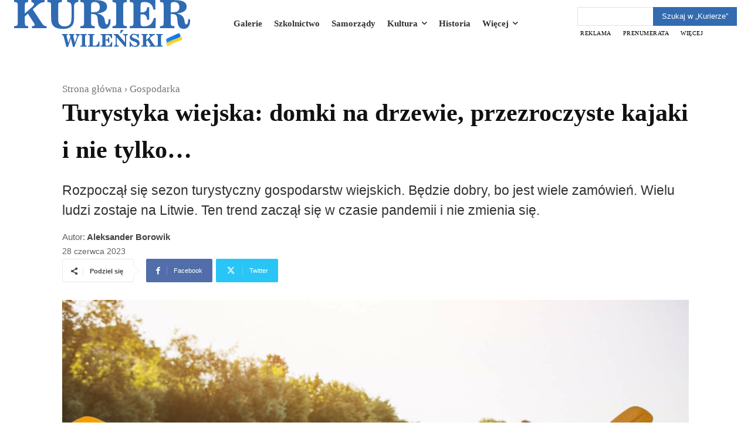

--- FILE ---
content_type: text/html; charset=UTF-8
request_url: https://kurierwilenski.lt/2023/06/28/turystyka-wiejska-domki-na-drzewie-przezroczyste-kajaki-i-nie-tylko/
body_size: 76003
content:
<!doctype html ><html
lang="pl-PL" prefix="og: https://ogp.me/ns# fb: https://ogp.me/ns/fb# article: https://ogp.me/ns/article#"><head><meta
charset="UTF-8" /><title>Turystyka wiejska: domki na drzewie, przezroczyste kajaki i nie tylko… &#8211; Kurier Wileński</title><meta
name="viewport" content="width=device-width, initial-scale=1.0"><link
rel="pingback" href="https://kurierwilenski.lt/xmlrpc.php" /><meta
name="wpsso-begin" content="wpsso structured data begin"/><meta
name="generator" content="WPSSO Core 21.6.0/L*"/><meta
name="generator" content="WPSSO UM 7.2.2/S"/><link
rel="shortlink" href="https://wp.me/p4pT0L-Fny"/><meta
property="fb:app_id" content="966242223397117"/><meta
property="og:type" content="article"/><meta
property="og:url" content="https://kurierwilenski.lt/2023/06/28/turystyka-wiejska-domki-na-drzewie-przezroczyste-kajaki-i-nie-tylko/"/><meta
property="og:locale" content="pl_PL"/><meta
property="og:site_name" content="Kurier Wileński"/><meta
property="og:title" content="Turystyka wiejska: domki na drzewie, przezroczyste kajaki i nie..."/><meta
property="og:description" content="Rozpoczął się sezon turystyczny gospodarstw wiejskich. Będzie dobry, bo jest wiele zam&oacute;wień. Wielu ludzi zostaje na Litwie."/><meta
property="og:updated_time" content="2023-06-26T08:20:50+00:00"/><meta
property="og:image" content="https://kurierwilenski.lt/wp-content/uploads/2023/06/GOSP-agroturystyka-2023-06-27A-1200x628-cropped.jpg"/><meta
property="og:image:width" content="1200"/><meta
property="og:image:height" content="628"/><meta
property="og:image:alt" content="Para na kajakach."/><meta
property="article:publisher" content="https://www.facebook.com/kurier.wilenski"/><meta
property="article:published_time" content="2023-06-28T13:50:00+00:00"/><meta
property="article:modified_time" content="2023-06-26T08:20:50+00:00"/><meta
name="twitter:domain" content="kurierwilenski.lt"/><meta
name="twitter:site" content="@KurierWilenski"/><meta
name="twitter:title" content="Turystyka wiejska: domki na drzewie, przezroczyste kajaki i nie..."/><meta
name="twitter:description" content="Rozpoczął się sezon turystyczny gospodarstw wiejskich. Będzie dobry, bo jest wiele zam&oacute;wień. Wielu ludzi zostaje na Litwie."/><meta
name="twitter:card" content="summary_large_image"/><meta
name="twitter:image" content="https://kurierwilenski.lt/wp-content/uploads/2023/06/GOSP-agroturystyka-2023-06-27A-1200x628-cropped.jpg?p=159064"/><meta
name="twitter:image:alt" content="Para na kajakach."/><meta
name="twitter:label1" content="Written by"/><meta
name="twitter:data1" content="Aleksander Borowik"/><meta
name="twitter:label2" content="Est. reading time"/><meta
name="twitter:data2" content="2 minutes"/><meta
name="author" content="Aleksander Borowik"/><meta
name="thumbnail" content="https://kurierwilenski.lt/wp-content/uploads/2023/06/GOSP-agroturystyka-2023-06-27A-1200x628-cropped.jpg"/><meta
name="facebook-domain-verification" content="p7nahir6ethierp7meec1mramvqaon"/><meta
name="google-site-verification" content="OP63RRyrgoe9B7If8DRwErP16Wx94-_z4uQXHc6O2aU"/> <script type="application/ld+json" id="wpsso-schema-graph">{
    "@context": "https://schema.org",
    "@graph": [
        {
            "@id": "/2023/06/28/turystyka-wiejska-domki-na-drzewie-przezroczyste-kajaki-i-nie-tylko/#sso/blog-posting/159064",
            "@context": "https://schema.org",
            "@type": "BlogPosting",
            "mainEntityOfPage": "https://kurierwilenski.lt/2023/06/28/turystyka-wiejska-domki-na-drzewie-przezroczyste-kajaki-i-nie-tylko/",
            "url": "https://kurierwilenski.lt/2023/06/28/turystyka-wiejska-domki-na-drzewie-przezroczyste-kajaki-i-nie-tylko/",
            "sameAs": [
                "https://wp.me/p4pT0L-Fny"
            ],
            "name": "Turystyka wiejska: domki na drzewie, przezroczyste kajaki i nie...",
            "alternateName": "Turystyka wiejska: domki na drzewie, przezroczyste kajaki i nie tylko&hellip;  &ndash; Kurier Wile\u0144ski",
            "description": "Rozpocz\u0105\u0142 si\u0119 sezon turystyczny gospodarstw wiejskich. B\u0119dzie dobry, bo jest wiele zam&oacute;wie\u0144. Wielu ludzi zostaje na Litwie.",
            "publisher": [
                {
                    "@id": "/#sso/organization/site/org-banner-url"
                }
            ],
            "headline": "Turystyka wiejska: domki na drzewie, przezroczyste kajaki i nie tylko&hellip;  &ndash; Kurier Wile\u0144ski",
            "inLanguage": "pl_PL",
            "datePublished": "2023-06-28T13:50:00+00:00",
            "dateModified": "2023-06-26T08:20:50+00:00",
            "author": {
                "@id": "/d3fabc4f5833fe72522d9d55e0d2b3bc#sso/person"
            },
            "thumbnailUrl": "https://kurierwilenski.lt/wp-content/uploads/2023/06/GOSP-agroturystyka-2023-06-27A-1200x628-cropped.jpg",
            "image": [
                {
                    "@id": "/wp-content/uploads/2023/06/GOSP-agroturystyka-2023-06-27A-1200x1200-cropped.jpg#sso/image-object"
                },
                {
                    "@id": "/wp-content/uploads/2023/06/GOSP-agroturystyka-2023-06-27A-1200x900-cropped.jpg#sso/image-object"
                },
                {
                    "@id": "/wp-content/uploads/2023/06/GOSP-agroturystyka-2023-06-27A-1200x675-cropped.jpg#sso/image-object"
                }
            ],
            "timeRequired": "PT2M",
            "speakable": {
                "@context": "https://schema.org",
                "@type": "SpeakableSpecification",
                "cssSelector": [
                    ".wp-block-post-title",
                    ".speakable"
                ]
            }
        },
        {
            "@id": "/#sso/organization/site/org-banner-url",
            "@context": "https://schema.org",
            "@type": "Organization",
            "url": "https://kurierwilenski.lt/",
            "name": "Kurier Wile\u0144ski",
            "description": "Dziennik polski na Litwie. Pod istniej\u0105c\u0105 od 1840 roku mark\u0105 \u201eKuriera Wile\u0144skiego\u201d zawsze \u0142\u0105czy\u0142y si\u0119 idee, tworz\u0105ce zr\u0119by polskiej to\u017csamo\u015bci \u2014 wolno\u015b\u0107, suwerenno\u015b\u0107, honor, tradycja i odwa\u017cne spogl\u0105danie w przysz\u0142o\u015b\u0107 z miejsca, w kt\u00f3rym wie si\u0119, kim jest, i dok\u0105d zmierza.",
            "image": [
                {
                    "@id": "http://kurierwilenski.lt/wp-content/uploads/2020/01/KW-logo-wyroznione-na-strone-20200123.png#sso/image-object"
                }
            ],
            "logo": {
                "@id": "http://kurierwilenski.lt/wp-content/uploads/2023/05/kurier-horyzontalny-600x60-1.jpg#sso/image-object"
            },
            "sameAs": [
                "https://www.facebook.com/kurier.wilenski",
                "https://instagram.com/kwmag",
                "https://twitter.com/KurierWilenski"
            ]
        },
        {
            "@id": "http://kurierwilenski.lt/wp-content/uploads/2020/01/KW-logo-wyroznione-na-strone-20200123.png#sso/image-object",
            "@context": "https://schema.org",
            "@type": "ImageObject",
            "url": "http://kurierwilenski.lt/wp-content/uploads/2020/01/KW-logo-wyroznione-na-strone-20200123.png",
            "width": [
                {
                    "@id": "#sso/qv-width-px-1200"
                }
            ],
            "height": [
                {
                    "@id": "#sso/qv-height-px-630"
                }
            ]
        },
        {
            "@id": "#sso/qv-width-px-1200",
            "@context": "https://schema.org",
            "@type": "QuantitativeValue",
            "name": "Width",
            "unitText": "px",
            "unitCode": "E37",
            "value": "1200"
        },
        {
            "@id": "#sso/qv-height-px-630",
            "@context": "https://schema.org",
            "@type": "QuantitativeValue",
            "name": "Height",
            "unitText": "px",
            "unitCode": "E37",
            "value": "630"
        },
        {
            "@id": "http://kurierwilenski.lt/wp-content/uploads/2023/05/kurier-horyzontalny-600x60-1.jpg#sso/image-object",
            "@context": "https://schema.org",
            "@type": "ImageObject",
            "url": "http://kurierwilenski.lt/wp-content/uploads/2023/05/kurier-horyzontalny-600x60-1.jpg",
            "width": [
                {
                    "@id": "#sso/qv-width-px-600"
                }
            ],
            "height": [
                {
                    "@id": "#sso/qv-height-px-60"
                }
            ]
        },
        {
            "@id": "#sso/qv-width-px-600",
            "@context": "https://schema.org",
            "@type": "QuantitativeValue",
            "name": "Width",
            "unitText": "px",
            "unitCode": "E37",
            "value": "600"
        },
        {
            "@id": "#sso/qv-height-px-60",
            "@context": "https://schema.org",
            "@type": "QuantitativeValue",
            "name": "Height",
            "unitText": "px",
            "unitCode": "E37",
            "value": "60"
        },
        {
            "@id": "/d3fabc4f5833fe72522d9d55e0d2b3bc#sso/person",
            "@context": "https://schema.org",
            "@type": "Person",
            "url": "http://",
            "name": "Aleksander Borowik",
            "givenName": "Aleksander",
            "familyName": "Borowik",
            "description": "Author archive page for Aleksander Borowik.",
            "image": [
                {
                    "@id": "https://secure.gravatar.com/avatar/be14b5574bf1364be1ac0fb282877dde.jpg?d=mp&s=1200#sso/image-object"
                },
                {
                    "@id": "/wp-content/uploads/2020/01/KW-logo-wyroznione-na-strone-20200123-1200x675-cropped.png#sso/image-object"
                }
            ]
        },
        {
            "@id": "https://secure.gravatar.com/avatar/be14b5574bf1364be1ac0fb282877dde.jpg?d=mp&s=1200#sso/image-object",
            "@context": "https://schema.org",
            "@type": "ImageObject",
            "url": "https://secure.gravatar.com/avatar/be14b5574bf1364be1ac0fb282877dde.jpg?d=mp&s=1200",
            "width": [
                {
                    "@id": "#sso/qv-width-px-1200"
                }
            ],
            "height": [
                {
                    "@id": "#sso/qv-height-px-1200"
                }
            ]
        },
        {
            "@id": "#sso/qv-height-px-1200",
            "@context": "https://schema.org",
            "@type": "QuantitativeValue",
            "name": "Height",
            "unitText": "px",
            "unitCode": "E37",
            "value": "1200"
        },
        {
            "@id": "/wp-content/uploads/2020/01/KW-logo-wyroznione-na-strone-20200123-1200x675-cropped.png#sso/image-object",
            "@context": "https://schema.org",
            "@type": "ImageObject",
            "url": "https://kurierwilenski.lt/wp-content/uploads/2020/01/KW-logo-wyroznione-na-strone-20200123-1200x675-cropped.png",
            "identifier": "96977-wpsso-schema-16x9",
            "name": "KW-logo-wyroznione-na-strone-20200123  &ndash; Kurier Wile\u0144ski",
            "alternativeHeadline": "\u201eKurier Wile\u0144ski\u201d, Dziennik polski na Litwie",
            "description": "Kurier Wile\u0144ski, polski dziennik na Litwie",
            "encodingFormat": "image/png",
            "uploadDate": "2020-01-23T10:54:01+00:00",
            "width": [
                {
                    "@id": "#sso/qv-width-px-1200"
                }
            ],
            "height": [
                {
                    "@id": "#sso/qv-height-px-675"
                }
            ]
        },
        {
            "@id": "#sso/qv-height-px-675",
            "@context": "https://schema.org",
            "@type": "QuantitativeValue",
            "name": "Height",
            "unitText": "px",
            "unitCode": "E37",
            "value": "675"
        },
        {
            "@id": "/wp-content/uploads/2023/06/GOSP-agroturystyka-2023-06-27A-1200x1200-cropped.jpg#sso/image-object",
            "@context": "https://schema.org",
            "@type": "ImageObject",
            "url": "https://kurierwilenski.lt/wp-content/uploads/2023/06/GOSP-agroturystyka-2023-06-27A-1200x1200-cropped.jpg",
            "identifier": "159065-wpsso-schema-1x1",
            "name": "GOSP-agroturystyka-2023-06-27A  &ndash; Kurier Wile\u0144ski",
            "alternativeHeadline": "Para na kajakach.",
            "caption": "Wypo\u017cyczanie kajak\u00f3w to praktycznie obowi\u0105zek ka\u017cdego gospodarstwa \n| Fot. Freepik.com",
            "description": "Wypo\u017cyczanie kajak&oacute;w to praktycznie obowi\u0105zek ka\u017cdego gospodarstwa | Fot. Freepik.com",
            "encodingFormat": "image/jpeg",
            "uploadDate": "2023-06-26T07:51:23+00:00",
            "width": [
                {
                    "@id": "#sso/qv-width-px-1200"
                }
            ],
            "height": [
                {
                    "@id": "#sso/qv-height-px-1200"
                }
            ]
        },
        {
            "@id": "/wp-content/uploads/2023/06/GOSP-agroturystyka-2023-06-27A-1200x900-cropped.jpg#sso/image-object",
            "@context": "https://schema.org",
            "@type": "ImageObject",
            "url": "https://kurierwilenski.lt/wp-content/uploads/2023/06/GOSP-agroturystyka-2023-06-27A-1200x900-cropped.jpg",
            "identifier": "159065-wpsso-schema-4x3",
            "name": "GOSP-agroturystyka-2023-06-27A  &ndash; Kurier Wile\u0144ski",
            "alternativeHeadline": "Para na kajakach.",
            "caption": "Wypo\u017cyczanie kajak\u00f3w to praktycznie obowi\u0105zek ka\u017cdego gospodarstwa \n| Fot. Freepik.com",
            "description": "Wypo\u017cyczanie kajak&oacute;w to praktycznie obowi\u0105zek ka\u017cdego gospodarstwa | Fot. Freepik.com",
            "encodingFormat": "image/jpeg",
            "uploadDate": "2023-06-26T07:51:23+00:00",
            "width": [
                {
                    "@id": "#sso/qv-width-px-1200"
                }
            ],
            "height": [
                {
                    "@id": "#sso/qv-height-px-900"
                }
            ]
        },
        {
            "@id": "#sso/qv-height-px-900",
            "@context": "https://schema.org",
            "@type": "QuantitativeValue",
            "name": "Height",
            "unitText": "px",
            "unitCode": "E37",
            "value": "900"
        },
        {
            "@id": "/wp-content/uploads/2023/06/GOSP-agroturystyka-2023-06-27A-1200x675-cropped.jpg#sso/image-object",
            "@context": "https://schema.org",
            "@type": "ImageObject",
            "url": "https://kurierwilenski.lt/wp-content/uploads/2023/06/GOSP-agroturystyka-2023-06-27A-1200x675-cropped.jpg",
            "identifier": "159065-wpsso-schema-16x9",
            "name": "GOSP-agroturystyka-2023-06-27A  &ndash; Kurier Wile\u0144ski",
            "alternativeHeadline": "Para na kajakach.",
            "caption": "Wypo\u017cyczanie kajak\u00f3w to praktycznie obowi\u0105zek ka\u017cdego gospodarstwa \n| Fot. Freepik.com",
            "description": "Wypo\u017cyczanie kajak&oacute;w to praktycznie obowi\u0105zek ka\u017cdego gospodarstwa | Fot. Freepik.com",
            "encodingFormat": "image/jpeg",
            "uploadDate": "2023-06-26T07:51:23+00:00",
            "width": [
                {
                    "@id": "#sso/qv-width-px-1200"
                }
            ],
            "height": [
                {
                    "@id": "#sso/qv-height-px-675"
                }
            ]
        }
    ]
}</script> <meta
name="wpsso-end" content="wpsso structured data end"/><meta
name="wpsso-cached" content="2025-10-22T00:09:29+00:00 for kurierwilenski.lt"/><meta
name="wpsso-added" content="2025-11-08T18:51:45+00:00 in 0.000772 secs (33.53 MB peak)"/><meta
name='robots' content='index, follow, max-image-preview:large, max-snippet:-1, max-video-preview:-1' /><style>img:is([sizes="auto" i],[sizes^="auto," i]){contain-intrinsic-size:3000px 1500px}</style><link
rel="apple-touch-icon" sizes="76x76" href="http://kurierwilenski.lt/wp-content/uploads/2020/01/logo-ikonka-76.png"/><link
rel="apple-touch-icon" sizes="120x120" href="http://kurierwilenski.lt/wp-content/uploads/2020/01/logo-ikonka-120.png"/><link
rel="apple-touch-icon" sizes="152x152" href="http://kurierwilenski.lt/wp-content/uploads/2020/01/logo-ikonka-152.png"/><link
rel="apple-touch-icon" sizes="114x114" href="http://kurierwilenski.lt/wp-content/uploads/2020/01/logo-ikonka-114.png"/><link
rel="apple-touch-icon" sizes="144x144" href="http://kurierwilenski.lt/wp-content/uploads/2020/01/logo-ikonka-144.png"/><meta
name="google-site-verification" content="OP63RRyrgoe9B7If8DRwErP16Wx94-_z4uQXHc6O2aU" /><meta
name="description" content="Rozpoczął się sezon turystyczny gospodarstw wiejskich. Będzie dobry, bo jest wiele zamówień. Wielu ludzi zostaje na Litwie." /><link
rel="canonical" href="https://kurierwilenski.lt/2023/06/28/turystyka-wiejska-domki-na-drzewie-przezroczyste-kajaki-i-nie-tylko/" /> <script type="application/ld+json" class="yoast-schema-graph">{"@context":"https://schema.org","@graph":[{"@type":"BreadcrumbList","@id":"https://kurierwilenski.lt/2023/06/28/turystyka-wiejska-domki-na-drzewie-przezroczyste-kajaki-i-nie-tylko/#breadcrumb","itemListElement":[{"@type":"ListItem","position":1,"name":"Strona główna","item":"https://kurierwilenski.lt/"},{"@type":"ListItem","position":2,"name":"Turystyka wiejska: domki na drzewie, przezroczyste kajaki i nie tylko…"}]}]}</script> <link
rel='dns-prefetch' href='//stats.wp.com' /><link
rel='dns-prefetch' href='//v0.wordpress.com' /><link
rel='preconnect' href='//c0.wp.com' /><link
rel="alternate" type="application/rss+xml" title="Kurier Wileński &raquo; Kanał z wpisami" href="https://kurierwilenski.lt/feed/" /><link
rel="alternate" type="application/rss+xml" title="Kurier Wileński &raquo; Kanał z komentarzami" href="https://kurierwilenski.lt/comments/feed/" /><style id='classic-theme-styles-inline-css' type='text/css'>
/*! This file is auto-generated */
.wp-block-button__link{color:#fff;background-color:#32373c;border-radius:9999px;box-shadow:none;text-decoration:none;padding:calc(.667em + 2px) calc(1.333em + 2px);font-size:1.125em}.wp-block-file__button{background:#32373c;color:#fff;text-decoration:none}</style><style id='outermost-icon-block-style-inline-css' type='text/css'>.wp-block-outermost-icon-block{display:flex;line-height:0}.wp-block-outermost-icon-block.has-border-color{border:none}.wp-block-outermost-icon-block .has-icon-color svg,.wp-block-outermost-icon-block.has-icon-color svg{color:currentColor}.wp-block-outermost-icon-block .has-icon-color:not(.has-no-icon-fill-color) svg,.wp-block-outermost-icon-block.has-icon-color:not(.has-no-icon-fill-color) svg{fill:currentColor}.wp-block-outermost-icon-block .icon-container{box-sizing:border-box}.wp-block-outermost-icon-block a,.wp-block-outermost-icon-block svg{height:100%;transition:transform .1s ease-in-out;width:100%}.wp-block-outermost-icon-block a:hover{transform:scale(1.1)}.wp-block-outermost-icon-block svg{transform:rotate(var(--outermost--icon-block--transform-rotate,0deg)) scaleX(var(--outermost--icon-block--transform-scale-x,1)) scaleY(var(--outermost--icon-block--transform-scale-y,1))}.wp-block-outermost-icon-block .rotate-90,.wp-block-outermost-icon-block.rotate-90{--outermost--icon-block--transform-rotate:90deg}.wp-block-outermost-icon-block .rotate-180,.wp-block-outermost-icon-block.rotate-180{--outermost--icon-block--transform-rotate:180deg}.wp-block-outermost-icon-block .rotate-270,.wp-block-outermost-icon-block.rotate-270{--outermost--icon-block--transform-rotate:270deg}.wp-block-outermost-icon-block .flip-horizontal,.wp-block-outermost-icon-block.flip-horizontal{--outermost--icon-block--transform-scale-x:-1}.wp-block-outermost-icon-block .flip-vertical,.wp-block-outermost-icon-block.flip-vertical{--outermost--icon-block--transform-scale-y:-1}.wp-block-outermost-icon-block .flip-vertical.flip-horizontal,.wp-block-outermost-icon-block.flip-vertical.flip-horizontal{--outermost--icon-block--transform-scale-x:-1;--outermost--icon-block--transform-scale-y:-1}</style><style id='jetpack-sharing-buttons-style-inline-css' type='text/css'>.jetpack-sharing-buttons__services-list{display:flex;flex-direction:row;flex-wrap:wrap;gap:0;list-style-type:none;margin:5px;padding:0}.jetpack-sharing-buttons__services-list.has-small-icon-size{font-size:12px}.jetpack-sharing-buttons__services-list.has-normal-icon-size{font-size:16px}.jetpack-sharing-buttons__services-list.has-large-icon-size{font-size:24px}.jetpack-sharing-buttons__services-list.has-huge-icon-size{font-size:36px}@media print{.jetpack-sharing-buttons__services-list{display:none!important}}.editor-styles-wrapper .wp-block-jetpack-sharing-buttons{gap:0;padding-inline-start:0}ul.jetpack-sharing-buttons__services-list.has-background{padding:1.25em 2.375em}</style><style id='global-styles-inline-css' type='text/css'>:root{--wp--preset--aspect-ratio--square:1;--wp--preset--aspect-ratio--4-3:4/3;--wp--preset--aspect-ratio--3-4:3/4;--wp--preset--aspect-ratio--3-2:3/2;--wp--preset--aspect-ratio--2-3:2/3;--wp--preset--aspect-ratio--16-9:16/9;--wp--preset--aspect-ratio--9-16:9/16;--wp--preset--color--black:#000000;--wp--preset--color--cyan-bluish-gray:#abb8c3;--wp--preset--color--white:#ffffff;--wp--preset--color--pale-pink:#f78da7;--wp--preset--color--vivid-red:#cf2e2e;--wp--preset--color--luminous-vivid-orange:#ff6900;--wp--preset--color--luminous-vivid-amber:#fcb900;--wp--preset--color--light-green-cyan:#7bdcb5;--wp--preset--color--vivid-green-cyan:#00d084;--wp--preset--color--pale-cyan-blue:#8ed1fc;--wp--preset--color--vivid-cyan-blue:#0693e3;--wp--preset--color--vivid-purple:#9b51e0;--wp--preset--gradient--vivid-cyan-blue-to-vivid-purple:linear-gradient(135deg,rgba(6,147,227,1) 0%,rgb(155,81,224) 100%);--wp--preset--gradient--light-green-cyan-to-vivid-green-cyan:linear-gradient(135deg,rgb(122,220,180) 0%,rgb(0,208,130) 100%);--wp--preset--gradient--luminous-vivid-amber-to-luminous-vivid-orange:linear-gradient(135deg,rgba(252,185,0,1) 0%,rgba(255,105,0,1) 100%);--wp--preset--gradient--luminous-vivid-orange-to-vivid-red:linear-gradient(135deg,rgba(255,105,0,1) 0%,rgb(207,46,46) 100%);--wp--preset--gradient--very-light-gray-to-cyan-bluish-gray:linear-gradient(135deg,rgb(238,238,238) 0%,rgb(169,184,195) 100%);--wp--preset--gradient--cool-to-warm-spectrum:linear-gradient(135deg,rgb(74,234,220) 0%,rgb(151,120,209) 20%,rgb(207,42,186) 40%,rgb(238,44,130) 60%,rgb(251,105,98) 80%,rgb(254,248,76) 100%);--wp--preset--gradient--blush-light-purple:linear-gradient(135deg,rgb(255,206,236) 0%,rgb(152,150,240) 100%);--wp--preset--gradient--blush-bordeaux:linear-gradient(135deg,rgb(254,205,165) 0%,rgb(254,45,45) 50%,rgb(107,0,62) 100%);--wp--preset--gradient--luminous-dusk:linear-gradient(135deg,rgb(255,203,112) 0%,rgb(199,81,192) 50%,rgb(65,88,208) 100%);--wp--preset--gradient--pale-ocean:linear-gradient(135deg,rgb(255,245,203) 0%,rgb(182,227,212) 50%,rgb(51,167,181) 100%);--wp--preset--gradient--electric-grass:linear-gradient(135deg,rgb(202,248,128) 0%,rgb(113,206,126) 100%);--wp--preset--gradient--midnight:linear-gradient(135deg,rgb(2,3,129) 0%,rgb(40,116,252) 100%);--wp--preset--font-size--small:11px;--wp--preset--font-size--medium:20px;--wp--preset--font-size--large:32px;--wp--preset--font-size--x-large:42px;--wp--preset--font-size--regular:15px;--wp--preset--font-size--larger:50px;--wp--preset--spacing--20:0.44rem;--wp--preset--spacing--30:0.67rem;--wp--preset--spacing--40:1rem;--wp--preset--spacing--50:1.5rem;--wp--preset--spacing--60:2.25rem;--wp--preset--spacing--70:3.38rem;--wp--preset--spacing--80:5.06rem;--wp--preset--shadow--natural:6px 6px 9px rgba(0, 0, 0, 0.2);--wp--preset--shadow--deep:12px 12px 50px rgba(0, 0, 0, 0.4);--wp--preset--shadow--sharp:6px 6px 0px rgba(0, 0, 0, 0.2);--wp--preset--shadow--outlined:6px 6px 0px -3px rgba(255, 255, 255, 1), 6px 6px rgba(0, 0, 0, 1);--wp--preset--shadow--crisp:6px 6px 0px rgba(0, 0, 0, 1)}:where(.is-layout-flex){gap:.5em}:where(.is-layout-grid){gap:.5em}body .is-layout-flex{display:flex}.is-layout-flex{flex-wrap:wrap;align-items:center}.is-layout-flex>:is(*,div){margin:0}body .is-layout-grid{display:grid}.is-layout-grid>:is(*,div){margin:0}:where(.wp-block-columns.is-layout-flex){gap:2em}:where(.wp-block-columns.is-layout-grid){gap:2em}:where(.wp-block-post-template.is-layout-flex){gap:1.25em}:where(.wp-block-post-template.is-layout-grid){gap:1.25em}.has-black-color{color:var(--wp--preset--color--black)!important}.has-cyan-bluish-gray-color{color:var(--wp--preset--color--cyan-bluish-gray)!important}.has-white-color{color:var(--wp--preset--color--white)!important}.has-pale-pink-color{color:var(--wp--preset--color--pale-pink)!important}.has-vivid-red-color{color:var(--wp--preset--color--vivid-red)!important}.has-luminous-vivid-orange-color{color:var(--wp--preset--color--luminous-vivid-orange)!important}.has-luminous-vivid-amber-color{color:var(--wp--preset--color--luminous-vivid-amber)!important}.has-light-green-cyan-color{color:var(--wp--preset--color--light-green-cyan)!important}.has-vivid-green-cyan-color{color:var(--wp--preset--color--vivid-green-cyan)!important}.has-pale-cyan-blue-color{color:var(--wp--preset--color--pale-cyan-blue)!important}.has-vivid-cyan-blue-color{color:var(--wp--preset--color--vivid-cyan-blue)!important}.has-vivid-purple-color{color:var(--wp--preset--color--vivid-purple)!important}.has-black-background-color{background-color:var(--wp--preset--color--black)!important}.has-cyan-bluish-gray-background-color{background-color:var(--wp--preset--color--cyan-bluish-gray)!important}.has-white-background-color{background-color:var(--wp--preset--color--white)!important}.has-pale-pink-background-color{background-color:var(--wp--preset--color--pale-pink)!important}.has-vivid-red-background-color{background-color:var(--wp--preset--color--vivid-red)!important}.has-luminous-vivid-orange-background-color{background-color:var(--wp--preset--color--luminous-vivid-orange)!important}.has-luminous-vivid-amber-background-color{background-color:var(--wp--preset--color--luminous-vivid-amber)!important}.has-light-green-cyan-background-color{background-color:var(--wp--preset--color--light-green-cyan)!important}.has-vivid-green-cyan-background-color{background-color:var(--wp--preset--color--vivid-green-cyan)!important}.has-pale-cyan-blue-background-color{background-color:var(--wp--preset--color--pale-cyan-blue)!important}.has-vivid-cyan-blue-background-color{background-color:var(--wp--preset--color--vivid-cyan-blue)!important}.has-vivid-purple-background-color{background-color:var(--wp--preset--color--vivid-purple)!important}.has-black-border-color{border-color:var(--wp--preset--color--black)!important}.has-cyan-bluish-gray-border-color{border-color:var(--wp--preset--color--cyan-bluish-gray)!important}.has-white-border-color{border-color:var(--wp--preset--color--white)!important}.has-pale-pink-border-color{border-color:var(--wp--preset--color--pale-pink)!important}.has-vivid-red-border-color{border-color:var(--wp--preset--color--vivid-red)!important}.has-luminous-vivid-orange-border-color{border-color:var(--wp--preset--color--luminous-vivid-orange)!important}.has-luminous-vivid-amber-border-color{border-color:var(--wp--preset--color--luminous-vivid-amber)!important}.has-light-green-cyan-border-color{border-color:var(--wp--preset--color--light-green-cyan)!important}.has-vivid-green-cyan-border-color{border-color:var(--wp--preset--color--vivid-green-cyan)!important}.has-pale-cyan-blue-border-color{border-color:var(--wp--preset--color--pale-cyan-blue)!important}.has-vivid-cyan-blue-border-color{border-color:var(--wp--preset--color--vivid-cyan-blue)!important}.has-vivid-purple-border-color{border-color:var(--wp--preset--color--vivid-purple)!important}.has-vivid-cyan-blue-to-vivid-purple-gradient-background{background:var(--wp--preset--gradient--vivid-cyan-blue-to-vivid-purple)!important}.has-light-green-cyan-to-vivid-green-cyan-gradient-background{background:var(--wp--preset--gradient--light-green-cyan-to-vivid-green-cyan)!important}.has-luminous-vivid-amber-to-luminous-vivid-orange-gradient-background{background:var(--wp--preset--gradient--luminous-vivid-amber-to-luminous-vivid-orange)!important}.has-luminous-vivid-orange-to-vivid-red-gradient-background{background:var(--wp--preset--gradient--luminous-vivid-orange-to-vivid-red)!important}.has-very-light-gray-to-cyan-bluish-gray-gradient-background{background:var(--wp--preset--gradient--very-light-gray-to-cyan-bluish-gray)!important}.has-cool-to-warm-spectrum-gradient-background{background:var(--wp--preset--gradient--cool-to-warm-spectrum)!important}.has-blush-light-purple-gradient-background{background:var(--wp--preset--gradient--blush-light-purple)!important}.has-blush-bordeaux-gradient-background{background:var(--wp--preset--gradient--blush-bordeaux)!important}.has-luminous-dusk-gradient-background{background:var(--wp--preset--gradient--luminous-dusk)!important}.has-pale-ocean-gradient-background{background:var(--wp--preset--gradient--pale-ocean)!important}.has-electric-grass-gradient-background{background:var(--wp--preset--gradient--electric-grass)!important}.has-midnight-gradient-background{background:var(--wp--preset--gradient--midnight)!important}.has-small-font-size{font-size:var(--wp--preset--font-size--small)!important}.has-medium-font-size{font-size:var(--wp--preset--font-size--medium)!important}.has-large-font-size{font-size:var(--wp--preset--font-size--large)!important}.has-x-large-font-size{font-size:var(--wp--preset--font-size--x-large)!important}:where(.wp-block-post-template.is-layout-flex){gap:1.25em}:where(.wp-block-post-template.is-layout-grid){gap:1.25em}:where(.wp-block-columns.is-layout-flex){gap:2em}:where(.wp-block-columns.is-layout-grid){gap:2em}:root :where(.wp-block-pullquote){font-size:1.5em;line-height:1.6}</style><link
rel='stylesheet' id='wp-block-library-css' href='https://c0.wp.com/c/6.8.3/wp-includes/css/dist/block-library/style.min.css' type='text/css' media='all' /><link
rel='stylesheet' id='mediaelement-css' href='https://c0.wp.com/c/6.8.3/wp-includes/js/mediaelement/mediaelementplayer-legacy.min.css' type='text/css' media='all' /><link
rel='stylesheet' id='wp-mediaelement-css' href='https://c0.wp.com/c/6.8.3/wp-includes/js/mediaelement/wp-mediaelement.min.css' type='text/css' media='all' /><link
rel='stylesheet' id='wpo_min-header-3-css' href='https://kurierwilenski.lt/wp-content/cache/wpo-minify/1762618000/assets/wpo-minify-header-9d9842ec.min.css' type='text/css' media='all' /> <script type="text/javascript" src="https://c0.wp.com/c/6.8.3/wp-includes/js/jquery/jquery.min.js" id="jquery-core-js"></script> <script type="text/javascript" src="https://c0.wp.com/c/6.8.3/wp-includes/js/jquery/jquery-migrate.min.js" id="jquery-migrate-js"></script> <link
rel="https://api.w.org/" href="https://kurierwilenski.lt/wp-json/" /><link
rel="alternate" title="JSON" type="application/json" href="https://kurierwilenski.lt/wp-json/wp/v2/posts/159064" /><link
rel="EditURI" type="application/rsd+xml" title="RSD" href="https://kurierwilenski.lt/xmlrpc.php?rsd" /><link
rel="alternate" title="oEmbed (JSON)" type="application/json+oembed" href="https://kurierwilenski.lt/wp-json/oembed/1.0/embed?url=https%3A%2F%2Fkurierwilenski.lt%2F2023%2F06%2F28%2Fturystyka-wiejska-domki-na-drzewie-przezroczyste-kajaki-i-nie-tylko%2F" /><link
rel="alternate" title="oEmbed (XML)" type="text/xml+oembed" href="https://kurierwilenski.lt/wp-json/oembed/1.0/embed?url=https%3A%2F%2Fkurierwilenski.lt%2F2023%2F06%2F28%2Fturystyka-wiejska-domki-na-drzewie-przezroczyste-kajaki-i-nie-tylko%2F&#038;format=xml" /><style>img#wpstats{display:none}</style> <script>window.tdb_global_vars={"wpRestUrl":"https:\/\/kurierwilenski.lt\/wp-json\/","permalinkStructure":"\/%year%\/%monthnum%\/%day%\/%postname%\/"};window.tdb_p_autoload_vars={"isAjax":!1,"isAdminBarShowing":!1,"autoloadStatus":"on","origPostEditUrl":null}</script> <style id="tdb-global-colors">:root{--accent-color-1:#e52e2e;--accent-color-2:#FF4A4A;--base-color-1:#131F49;--light-color-1:#EDEDED;--light-border:#EDEDED;--base-gray:#717176;--light-gray:#F1F4F7;--light-red:#FCF7F5;--dark-border:#b1b4bc;--blck-custom-color-1:#052c54;--blck-custom-color-2:#f83aff;--blck-custom-color-3:#7c89a0;--blck-custom-color-4:#5325ea;--reel-news-white:#FFFFFF;--reel-news-black:#000000;--reel-news-accent:#312DA1;--reel-news-light-grey:#919191;--reel-news-black-transparent:rgba(0,0,0,0.85);--reel-news-red:#ff0000;--reel-news-dark-gray:#313131;--reel-news-transparent:rgba(255, 255, 255, 0.55);--downtown-accent:#EDB500;--downtown-accent-light:#ffd13a;--downtown-accent-titles:#444444;--downtown-menu-bg:#01175e;--downtown-menu-bg-light:#0a2472;--kurierowski-blekit:#336BB1;--biel:#FFFFFF;--delikatna-czern:#323232;--ciemny-szary:#606060;--szary:#8C8C8C;--szara-czerwien:#A06464;--jasny-szary:#D5D5D5}</style><style id="tdb-global-fonts">:root{--global-font-1:Poppins;--global-font-2:Roboto Condensed;--global-font-3:PT Serif;--downtown-serif-font:Zilla Slab;--downtown-sans-serif-font:Red Hat Display;--szeryf:Garamond, "Hoefler Text", "Times New Roman", Times, serif;--bezszeryf:"Helvetica Neue", Helvetica, Arial, sans-serif}</style> <script type="text/javascript" id="td-generated-header-js">var tdBlocksArray=[];function tdBlock(){this.id='';this.block_type=1;this.atts='';this.td_column_number='';this.td_current_page=1;this.post_count=0;this.found_posts=0;this.max_num_pages=0;this.td_filter_value='';this.is_ajax_running=!1;this.td_user_action='';this.header_color='';this.ajax_pagination_infinite_stop=''}(function(){var htmlTag=document.getElementsByTagName("html")[0];if(navigator.userAgent.indexOf("MSIE 10.0")>-1){htmlTag.className+=' ie10'}
if(!!navigator.userAgent.match(/Trident.*rv\:11\./)){htmlTag.className+=' ie11'}
if(navigator.userAgent.indexOf("Edge")>-1){htmlTag.className+=' ieEdge'}
if(/(iPad|iPhone|iPod)/g.test(navigator.userAgent)){htmlTag.className+=' td-md-is-ios'}
var user_agent=navigator.userAgent.toLowerCase();if(user_agent.indexOf("android")>-1){htmlTag.className+=' td-md-is-android'}
if(-1!==navigator.userAgent.indexOf('Mac OS X')){htmlTag.className+=' td-md-is-os-x'}
if(/chrom(e|ium)/.test(navigator.userAgent.toLowerCase())){htmlTag.className+=' td-md-is-chrome'}
if(-1!==navigator.userAgent.indexOf('Firefox')){htmlTag.className+=' td-md-is-firefox'}
if(-1!==navigator.userAgent.indexOf('Safari')&&-1===navigator.userAgent.indexOf('Chrome')){htmlTag.className+=' td-md-is-safari'}
if(-1!==navigator.userAgent.indexOf('IEMobile')){htmlTag.className+=' td-md-is-iemobile'}})();var tdLocalCache={};(function(){"use strict";tdLocalCache={data:{},remove:function(resource_id){delete tdLocalCache.data[resource_id]},exist:function(resource_id){return tdLocalCache.data.hasOwnProperty(resource_id)&&tdLocalCache.data[resource_id]!==null},get:function(resource_id){return tdLocalCache.data[resource_id]},set:function(resource_id,cachedData){tdLocalCache.remove(resource_id);tdLocalCache.data[resource_id]=cachedData}}})();var td_viewport_interval_list=[{"limitBottom":767,"sidebarWidth":228},{"limitBottom":1018,"sidebarWidth":300},{"limitBottom":1140,"sidebarWidth":324}];var tds_general_modal_image="yes";var tdc_is_installed="yes";var tdc_domain_active=!1;var td_ajax_url="https:\/\/kurierwilenski.lt\/wp-admin\/admin-ajax.php?td_theme_name=Newspaper&v=12.7.3";var td_get_template_directory_uri="https:\/\/kurierwilenski.lt\/wp-content\/plugins\/td-composer\/legacy\/common";var tds_snap_menu="smart_snap_always";var tds_logo_on_sticky="show_header_logo";var tds_header_style="9";var td_please_wait="Prosz\u0119 czeka\u0107\u2026";var td_email_user_pass_incorrect="U\u017cytkownik lub has\u0142o niepoprawne!";var td_email_user_incorrect="E-mail lub nazwa u\u017cytkownika jest niepoprawna!";var td_email_incorrect="E-mail niepoprawny!";var td_user_incorrect="Username incorrect!";var td_email_user_empty="Email or username empty!";var td_pass_empty="Pass empty!";var td_pass_pattern_incorrect="Invalid Pass Pattern!";var td_retype_pass_incorrect="Retyped Pass incorrect!";var tds_more_articles_on_post_enable="";var tds_more_articles_on_post_time_to_wait="";var tds_more_articles_on_post_pages_distance_from_top=0;var tds_captcha="";var tds_theme_color_site_wide="#4db2ec";var tds_smart_sidebar="enabled";var tdThemeName="Newspaper";var tdThemeNameWl="Newspaper";var td_magnific_popup_translation_tPrev="Poprzedni (Strza\u0142ka w lewo)";var td_magnific_popup_translation_tNext="Nast\u0119pny (Strza\u0142ka w prawo)";var td_magnific_popup_translation_tCounter="%curr% z %total%";var td_magnific_popup_translation_ajax_tError="Zawarto\u015b\u0107 z %url% nie mo\u017ce by\u0107 za\u0142adowana.";var td_magnific_popup_translation_image_tError="Obraz #%curr% nie mo\u017ce by\u0107 za\u0142adowany.";var tdBlockNonce="b5bd36780d";var tdMobileMenu="enabled";var tdMobileSearch="enabled";var tdDateNamesI18n={"month_names":["stycze\u0144","luty","marzec","kwiecie\u0144","maj","czerwiec","lipiec","sierpie\u0144","wrzesie\u0144","pa\u017adziernik","listopad","grudzie\u0144"],"month_names_short":["sty","lut","mar","kwi","maj","cze","lip","sie","wrz","pa\u017a","lis","gru"],"day_names":["niedziela","poniedzia\u0142ek","wtorek","\u015broda","czwartek","pi\u0105tek","sobota"],"day_names_short":["niedz.","pon.","wt.","\u015br.","czw.","pt.","sob."]};var tdb_modal_confirm="Ratowa\u0107";var tdb_modal_cancel="Anulowa\u0107";var tdb_modal_confirm_alt="Tak";var tdb_modal_cancel_alt="NIE";var td_deploy_mode="deploy";var td_ad_background_click_link="";var td_ad_background_click_target=""</script> <style>:root{--td_excl_label:'EKSKLUZYWNY';--td_header_color:#0062aa}</style> <script async src="https://www.googletagmanager.com/gtag/js?id=UA-8995933-1"></script> <script>window.dataLayer=window.dataLayer||[];function gtag(){dataLayer.push(arguments)}
gtag('js',new Date());gtag('config','UA-8995933-1')</script> <script async src="https://pagead2.googlesyndication.com/pagead/js/adsbygoogle.js?client=ca-pub-2558009833567189"
     crossorigin="anonymous"></script> <script async src="https://pagead2.googlesyndication.com/pagead/js/adsbygoogle.js?client=ca-pub-2558009833567189"
     crossorigin="anonymous"></script><link
rel="icon" href="https://kurierwilenski.lt/wp-content/uploads/2020/01/cropped-logo-ikonka-144-32x32.png" sizes="32x32" /><link
rel="icon" href="https://kurierwilenski.lt/wp-content/uploads/2020/01/cropped-logo-ikonka-144-192x192.png" sizes="192x192" /><link
rel="apple-touch-icon" href="https://kurierwilenski.lt/wp-content/uploads/2020/01/cropped-logo-ikonka-144-180x180.png" /><meta
name="msapplication-TileImage" content="https://kurierwilenski.lt/wp-content/uploads/2020/01/cropped-logo-ikonka-144-270x270.png" /><style type="text/css" id="wp-custom-css">.tdi_101 .td-post-category.category-top{background-color:red ! important}</style><style></style><style id="tdw-css-placeholder"></style></head><body
class="wp-singular post-template-default single single-post postid-159064 single-format-standard wp-theme-Newspaper turystyka-wiejska-domki-na-drzewie-przezroczyste-kajaki-i-nie-tylko global-block-template-1 tdb_template_143429 tdb-template  tdc-header-template  tdc-footer-template td-full-layout wpsso-post-159064-type-post" itemscope="itemscope" itemtype="https://schema.org/WebPage"><div
class="td-scroll-up" data-style="style1"><i
class="td-icon-menu-up"></i></div><div
class="td-menu-background" style="visibility:hidden"></div><div
id="td-mobile-nav" style="visibility:hidden"><div
class="td-mobile-container"><div
class="td-menu-socials-wrap"><div
class="td-menu-socials">
<span
class="td-social-icon-wrap">
<a
target="_blank" rel="nofollow" href="https://facebook.com/kurier.wilenski" title="Facebook">
<i
class="td-icon-font td-icon-facebook"></i>
<span
style="display: none">Facebook</span>
</a>
</span>
<span
class="td-social-icon-wrap">
<a
target="_blank" rel="nofollow" href="https://instagram.com/kwmag/" title="Instagram">
<i
class="td-icon-font td-icon-instagram"></i>
<span
style="display: none">Instagram</span>
</a>
</span>
<span
class="td-social-icon-wrap">
<a
target="_blank" rel="nofollow" href="https://twitter.com/kurierwilenski" title="Twitter">
<i
class="td-icon-font td-icon-twitter"></i>
<span
style="display: none">Twitter</span>
</a>
</span>
<span
class="td-social-icon-wrap">
<a
target="_blank" rel="nofollow" href="https://www.youtube.com/channel/UCh05bnpmErqQhDMg9Kpsiyw" title="Youtube">
<i
class="td-icon-font td-icon-youtube"></i>
<span
style="display: none">Youtube</span>
</a>
</span></div><div
class="td-mobile-close">
<span><i
class="td-icon-close-mobile"></i></span></div></div><div
class="td-mobile-content"><div
class="menu-gorne-container"><ul
id="menu-gorne-1" class="td-mobile-main-menu"><li
class="menu-item menu-item-type-post_type menu-item-object-page menu-item-first menu-item-67398"><a
href="https://kurierwilenski.lt/reklama-pl/">Reklama</a></li><li
class="menu-item menu-item-type-post_type menu-item-object-page menu-item-67397"><a
href="https://kurierwilenski.lt/prenumerata/">Prenumerata</a></li><li
class="menu-item menu-item-type-post_type menu-item-object-page menu-item-96728"><a
href="https://kurierwilenski.lt/konkursy/">Konkursy</a></li><li
class="menu-item menu-item-type-post_type menu-item-object-page menu-item-79682"><a
href="https://kurierwilenski.lt/kontakty/">Kontakty</a></li><li
class="menu-item menu-item-type-post_type menu-item-object-page menu-item-67396"><a
href="https://kurierwilenski.lt/o-gazecie/">O gazecie</a></li></ul></div></div></div></div><div
class="td-search-background" style="visibility:hidden"></div><div
class="td-search-wrap-mob" style="visibility:hidden"><div
class="td-drop-down-search"><form
method="get" class="td-search-form" action="https://kurierwilenski.lt/"><div
class="td-search-close">
<span><i
class="td-icon-close-mobile"></i></span></div><div
role="search" class="td-search-input">
<span>Wyszukiwanie</span>
<input
id="td-header-search-mob" type="text" value="" name="s" autocomplete="off" /></div></form><div
id="td-aj-search-mob" class="td-ajax-search-flex"></div></div></div><div
id="td-outer-wrap" class="td-theme-wrap"><div
class="td-header-template-wrap" style="position: relative"><div
class="td-header-mobile-wrap "><div
id="tdi_1" class="tdc-zone"><div
class="tdc_zone tdi_2  wpb_row td-pb-row"  ><style scoped>.tdi_2{min-height:0}.td-header-mobile-wrap{position:relative;width:100%}</style><div
id="tdi_3" class="tdc-row"><div
class="vc_row tdi_4  wpb_row td-pb-row tdc-element-style" ><style scoped>.tdi_4,.tdi_4 .tdc-columns{min-height:0}.tdi_4,.tdi_4 .tdc-columns{display:block}.tdi_4 .tdc-columns{width:100%}.tdi_4:before,.tdi_4:after{display:table}@media (max-width:767px){.tdi_4,.tdi_4 .tdc-columns{display:flex;flex-direction:row;flex-wrap:nowrap;justify-content:center;align-items:center}.tdi_4 .tdc-columns{width:100%}.tdi_4:before,.tdi_4:after{display:none}@media (min-width:768px){.tdi_4{margin-left:0;margin-right:0}.tdi_4 .tdc-row-video-background-error,.tdi_4>.vc_column,.tdi_4>.tdc-columns>.vc_column{padding-left:0;padding-right:0}}}@media (max-width:767px){.tdi_4{padding-top:5px!important;padding-bottom:5px!important;border-color:#e8e8e8!important;border-style:solid!important;border-width:0 0 0 0px!important;position:relative}}</style><div
class="tdi_3_rand_style td-element-style" ><style>@media (max-width:767px){.tdi_3_rand_style{background-color:#ffffff!important}}</style></div><div
class="vc_column tdi_6  wpb_column vc_column_container tdc-column td-pb-span4"><style scoped>.tdi_6{vertical-align:baseline}.tdi_6>.wpb_wrapper,.tdi_6>.wpb_wrapper>.tdc-elements{display:block}.tdi_6>.wpb_wrapper>.tdc-elements{width:100%}.tdi_6>.wpb_wrapper>.vc_row_inner{width:auto}.tdi_6>.wpb_wrapper{width:auto;height:auto}@media (max-width:767px){.tdi_6>.wpb_wrapper,.tdi_6>.wpb_wrapper>.tdc-elements{display:flex;flex-direction:row;flex-wrap:nowrap;justify-content:space-between;align-items:center}.tdi_6>.wpb_wrapper>.tdc-elements{width:100%}.tdi_6>.wpb_wrapper>.vc_row_inner{width:auto}.tdi_6>.wpb_wrapper{width:100%;height:100%}}</style><div
class="wpb_wrapper" ><div
class="td_block_wrap tdb_mobile_menu tdi_7 td-pb-border-top td_block_template_1 tdb-header-align"  data-td-block-uid="tdi_7" ><style>@media (max-width:767px){.tdi_7{border-color:#fff0!important;border-radius:100px!important;border-style:solid!important;position:relative}}</style><style>.tdb-header-align{vertical-align:middle}.tdb_mobile_menu{margin-bottom:0;clear:none}.tdb_mobile_menu a{display:inline-block!important;position:relative;text-align:center;color:var(--td_theme_color,#4db2ec)}.tdb_mobile_menu a>span{display:flex;align-items:center;justify-content:center}.tdb_mobile_menu svg{height:auto}.tdb_mobile_menu svg,.tdb_mobile_menu svg *{fill:var(--td_theme_color,#4db2ec)}#tdc-live-iframe .tdb_mobile_menu a{pointer-events:none}.td-menu-mob-open-menu{overflow:hidden}.td-menu-mob-open-menu #td-outer-wrap{position:static}.tdi_7{display:inline-block}.tdi_7 .tdb-mobile-menu-button i{font-size:20px;width:40px;height:40px;line-height:40px}.tdi_7 .tdb-mobile-menu-button svg{width:20px}.tdi_7 .tdb-mobile-menu-button .tdb-mobile-menu-icon-svg{width:40px;height:40px}.tdi_7 .tdb-mobile-menu-button{color:#000}.tdi_7 .tdb-mobile-menu-button svg,.tdi_7 .tdb-mobile-menu-button svg *{fill:#000}.tdi_7 .tdb-mobile-menu-button:hover{color:#1e73be}.tdi_7 .tdb-mobile-menu-button:hover svg,.tdi_7 .tdb-mobile-menu-button:hover svg *{fill:#1e73be}</style><div
class="tdi_7_rand_style td-element-style"><style>@media (max-width:767px){.tdi_7_rand_style{border-radius:100px!important}}</style></div><div
class="tdb-block-inner td-fix-index"><span
class="tdb-mobile-menu-button"><span
class="tdb-mobile-menu-icon tdb-mobile-menu-icon-svg" ><svg
version="1.1" xmlns="http://www.w3.org/2000/svg" viewBox="0 0 1024 1024"><path
d="M945.172 561.724h-866.376c-22.364 0-40.55-18.196-40.55-40.591 0-22.385 18.186-40.581 40.55-40.581h866.365c22.385 0 40.561 18.196 40.561 40.581 0.010 22.395-18.176 40.591-40.55 40.591v0zM945.183 330.403h-866.386c-22.374 0-40.55-18.196-40.55-40.571 0-22.405 18.176-40.612 40.55-40.612h866.376c22.374 0 40.561 18.207 40.561 40.612 0.010 22.364-18.186 40.571-40.55 40.571v0zM945.172 793.066h-866.376c-22.374 0-40.55-18.196-40.55-40.602 0-22.385 18.176-40.581 40.55-40.581h866.365c22.385 0 40.581 18.196 40.581 40.581 0.010 22.395-18.196 40.602-40.571 40.602v0z"></path></svg></span></span></div></div></div></div><div
class="vc_column tdi_9  wpb_column vc_column_container tdc-column td-pb-span4"><style scoped>.tdi_9{vertical-align:baseline}.tdi_9>.wpb_wrapper,.tdi_9>.wpb_wrapper>.tdc-elements{display:block}.tdi_9>.wpb_wrapper>.tdc-elements{width:100%}.tdi_9>.wpb_wrapper>.vc_row_inner{width:auto}.tdi_9>.wpb_wrapper{width:auto;height:auto}@media (max-width:767px){.tdi_9{vertical-align:middle}.tdi_9>.wpb_wrapper,.tdi_9>.wpb_wrapper>.tdc-elements{display:flex;flex-direction:row;flex-wrap:nowrap;justify-content:flex-start;align-items:flex-start}.tdi_9>.wpb_wrapper>.tdc-elements{width:100%}.tdi_9>.wpb_wrapper>.vc_row_inner{width:auto}.tdi_9>.wpb_wrapper{width:100%;height:100%}}</style><div
class="wpb_wrapper" ><div
class="td_block_wrap tdb_header_logo tdi_10 td-pb-border-top td_block_template_1 tdb-header-align"  data-td-block-uid="tdi_10" ><style>.tdb_header_logo{margin-bottom:0;clear:none}.tdb_header_logo .tdb-logo-a,.tdb_header_logo h1{display:flex;pointer-events:auto;align-items:flex-start}.tdb_header_logo h1{margin:0;line-height:0}.tdb_header_logo .tdb-logo-img-wrap img{display:block}.tdb_header_logo .tdb-logo-svg-wrap+.tdb-logo-img-wrap{display:none}.tdb_header_logo .tdb-logo-svg-wrap svg{width:50px;display:block;transition:fill .3s ease}.tdb_header_logo .tdb-logo-text-wrap{display:flex}.tdb_header_logo .tdb-logo-text-title,.tdb_header_logo .tdb-logo-text-tagline{-webkit-transition:all 0.2s ease;transition:all 0.2s ease}.tdb_header_logo .tdb-logo-text-title{background-size:cover;background-position:center center;font-size:75px;font-family:serif;line-height:1.1;color:#222;white-space:nowrap}.tdb_header_logo .tdb-logo-text-tagline{margin-top:2px;font-size:12px;font-family:serif;letter-spacing:1.8px;line-height:1;color:#767676}.tdb_header_logo .tdb-logo-icon{position:relative;font-size:46px;color:#000}.tdb_header_logo .tdb-logo-icon-svg{line-height:0}.tdb_header_logo .tdb-logo-icon-svg svg{width:46px;height:auto}.tdb_header_logo .tdb-logo-icon-svg svg,.tdb_header_logo .tdb-logo-icon-svg svg *{fill:#000}.tdi_10 .tdb-logo-a,.tdi_10 h1{flex-direction:row;align-items:center;justify-content:flex-start}.tdi_10 .tdb-logo-svg-wrap{max-width:250px}.tdi_10 .tdb-logo-svg-wrap svg{width:250px!important;height:auto}.tdi_10 .tdb-logo-svg-wrap+.tdb-logo-img-wrap{display:none}.tdi_10 .tdb-logo-img-wrap{display:block}.tdi_10 .tdb-logo-text-tagline{margin-top:2px;margin-left:0;color:#000;font-family:UnifrakturMaguntia!important;font-size:35px!important;}.tdi_10 .tdb-logo-text-wrap{flex-direction:column;align-items:flex-start}.tdi_10 .tdb-logo-icon{top:0;display:block;color:#000}.tdi_10 .tdb-logo-text-title{color:#000;font-family:UnifrakturMaguntia!important;font-size:35px!important;}.tdi_10 .tdb-logo-a:hover .tdb-logo-text-title{color:#666;background:none;-webkit-text-fill-color:initial;background-position:center center}.tdi_10 .tdb-logo-a:hover .tdb-logo-text-tagline{color:#666;background:none;-webkit-text-fill-color:initial;background-position:center center}.tdi_10 .tdb-logo-icon-svg svg,.tdi_10 .tdb-logo-icon-svg svg *{fill:#000}.tdi_10 .tdb-logo-a:hover .tdb-logo-icon{color:#666;background:none;-webkit-text-fill-color:initial}.tdi_10 .tdb-logo-a:hover .tdb-logo-icon-svg svg,.tdi_10 .tdb-logo-a:hover .tdb-logo-icon-svg svg *{fill:#666}@media (max-width:767px){.tdb_header_logo .tdb-logo-text-title{font-size:36px}}@media (max-width:767px){.tdb_header_logo .tdb-logo-text-tagline{font-size:11px}}@media (max-width:767px){.tdi_10 .tdb-logo-svg-wrap{max-width:200px;display:block}.tdi_10 .tdb-logo-svg-wrap svg{width:200px!important;height:auto}.tdi_10 .tdb-logo-text-title{display:none}.tdi_10 .tdb-logo-text-tagline{display:none}}</style><div
class="tdb-block-inner td-fix-index"><a
class="tdb-logo-a" href="https://kurierwilenski.lt" aria-label="Kurier Wileński — Dziennik polski na Litwie" title="Kurier Wileński — Dziennik polski na Litwie"><span
class="tdb-logo-svg-wrap"><?xml version="1.0" encoding="UTF-8" standalone="no"?>
<!DOCTYPE svg PUBLIC "-//W3C//DTD SVG 1.1//EN" "http://www.w3.org/Graphics/SVG/1.1/DTD/svg11.dtd">
<svg
width="100%" height="100%" viewBox="0 0 603 54" version="1.1" xmlns="http://www.w3.org/2000/svg" xmlns:xlink="http://www.w3.org/1999/xlink" xml:space="preserve" xmlns:serif="http://www.serif.com/" style="fill-rule:evenodd;clip-rule:evenodd;stroke-linejoin:round;stroke-miterlimit:2;">
<g
transform="matrix(1,0,0,1,-192.339,-52.289)">
<path
id="path11" d="M531.094,68.215C528.246,68.678 526.061,71.095 524.505,75.399L513.513,106.224L508.977,106.224L502.223,79.372L493.051,106.224L487.953,106.224L479.51,73.843C478.516,70.135 476.629,68.248 473.749,68.215L473.749,65.334L491.826,65.334L491.826,68.215C489.608,68.248 488.515,69.142 488.515,70.929C488.515,71.327 488.747,72.386 489.178,74.075L494.276,93.477L500.799,73.843C500.468,71.757 500.137,70.4 499.806,69.804C499.177,68.744 497.985,68.215 496.329,68.215L496.329,65.334L512.95,65.334L512.95,68.215C510.93,68.314 509.904,69.142 509.904,70.598C509.904,71.36 510.003,72.055 510.136,72.684L514.837,93.212L521.029,75.234C521.591,73.611 521.856,72.32 521.856,71.327C521.856,69.241 520.433,68.215 517.552,68.215L517.552,65.334L531.094,65.334L531.094,68.215ZM721.206,93.808C721.206,97.847 719.816,100.959 717.035,103.178C714.518,105.197 711.207,106.224 707.102,106.224C704.321,106.224 701.308,105.528 698.063,104.105C696.11,103.244 695.017,102.847 694.752,102.847C693.66,102.847 692.898,103.972 692.534,106.224L689.62,106.224L689.124,89.901L692.004,89.901C695.216,98.708 700.149,103.112 706.804,103.112C708.724,103.112 710.313,102.582 711.605,101.522C712.863,100.496 713.492,99.006 713.492,97.152C713.492,94.569 711.472,92.351 707.367,90.497C703.592,88.941 699.818,87.318 696.043,85.696C691.938,83.345 689.885,80.2 689.885,76.227C689.885,72.618 691.176,69.704 693.825,67.486C696.275,65.433 699.387,64.407 703.063,64.407C705.115,64.407 707.267,64.771 709.486,65.433C712.201,66.327 713.657,66.791 713.79,66.791C714.684,66.791 715.412,65.996 716.008,64.44L718.591,64.44L718.756,77.452L716.174,77.452C713.691,70.83 709.486,67.552 703.592,67.552C701.804,67.552 700.248,67.95 699.023,68.711C697.566,69.638 696.805,70.963 696.805,72.684C696.805,75.002 698.891,76.922 703.096,78.545C710.214,81.326 714.154,82.915 714.883,83.378C719.087,85.928 721.206,89.404 721.206,93.808ZM283.602,68.062C281.196,68.077 279.557,68.697 278.671,69.893C277.889,70.911 277.505,72.683 277.505,75.163L277.505,89.143C277.505,92.243 277.387,94.502 277.166,95.86C276.752,98.296 275.867,100.289 274.508,101.854C271.925,104.762 267.821,106.224 262.241,106.224C255.612,106.224 250.977,104.851 248.319,102.075C246.843,100.511 245.854,98.488 245.381,95.964C245.071,94.502 244.939,92.199 244.939,89.084L244.939,72.166C244.939,70.409 244.466,69.302 243.492,68.771C242.901,68.416 241.632,68.195 239.713,68.106L239.713,65.228L260.188,65.228L260.188,68.106C258.299,68.225 257.059,68.446 256.424,68.771C255.45,69.332 254.977,70.468 254.977,72.166L254.977,90.132C254.977,94.576 255.287,97.263 255.863,98.237C256.867,99.876 258.004,101.013 259.303,101.677C260.499,102.326 262.078,102.622 264.071,102.622C267.88,102.622 270.537,101.426 272.072,99.079C273.283,97.189 273.903,94.222 273.903,90.132L273.903,75.163C273.903,72.683 273.504,70.911 272.737,69.893C271.851,68.697 270.212,68.077 267.791,68.062L267.791,65.169L283.602,65.169L283.602,68.062ZM442.301,94.414C442.301,97.853 441.637,100.57 440.308,102.563C438.744,104.925 436.337,106.12 433.089,106.12C430.462,106.12 428.454,105.294 427.096,103.626C425.989,102.326 425.206,100.378 424.763,97.794C424.734,97.499 424.498,95.299 424.04,91.195C423.745,88.509 422.8,86.722 421.161,85.925C420.024,85.335 417.884,85.039 414.784,85.039L414.784,96.569C414.784,99.02 415.064,100.54 415.581,101.175C416.112,101.824 417.589,102.179 419.995,102.297L419.995,105.176L399.519,105.176L399.519,102.297C401.94,102.179 403.402,101.824 403.933,101.204C404.465,100.599 404.73,99.049 404.73,96.569L404.73,73.82C404.73,71.354 404.465,69.804 403.933,69.199C403.402,68.579 401.94,68.225 399.519,68.106L399.519,65.228L417.279,65.228C423.125,65.228 427.347,65.582 429.989,66.335C430.621,66.508 431.212,66.705 431.763,66.925C435.537,68.439 437.415,71.074 437.415,74.823C437.415,80.256 432.617,83.401 423.051,84.198C428.705,85.231 432.263,87.756 433.695,91.756C434.034,93.38 434.344,94.989 434.64,96.628C435.112,98.769 435.865,99.846 436.869,99.846C438.64,99.846 439.556,97.381 439.585,92.421L442.242,92.421C442.272,92.893 442.301,93.557 442.301,94.414ZM329.278,94.414C329.278,97.853 328.614,100.57 327.27,102.563C325.72,104.925 323.314,106.12 320.066,106.12C317.424,106.12 315.431,105.294 314.072,103.626C312.965,102.326 312.183,100.378 311.74,97.794C311.71,97.499 311.459,95.299 311.017,91.195C310.707,88.509 309.776,86.722 308.138,85.925C307.001,85.335 304.86,85.039 301.746,85.039L301.746,96.569C301.746,99.02 302.026,100.54 302.558,101.175C303.089,101.824 304.55,102.179 306.972,102.297L306.972,105.176L286.496,105.176L286.496,102.297C288.902,102.179 290.378,101.824 290.91,101.204C291.426,100.599 291.707,99.049 291.707,96.569L291.707,73.82C291.707,71.354 291.426,69.804 290.91,69.199C290.378,68.579 288.902,68.225 286.496,68.106L286.496,65.228L304.255,65.228C310.101,65.228 314.323,65.582 316.951,66.335C321.926,67.693 324.392,70.528 324.392,74.823C324.392,80.256 319.594,83.401 310.027,84.198C315.682,85.231 319.225,87.756 320.671,91.756C321.011,93.38 321.306,94.989 321.616,96.628C322.089,98.769 322.841,99.846 323.831,99.846C325.617,99.846 326.532,97.381 326.562,92.421L329.219,92.421C329.249,92.893 329.278,93.557 329.278,94.414ZM393.644,90.812L393.201,105.176L356.737,105.176L356.737,102.297C359.158,102.179 360.619,101.824 361.151,101.204C361.682,100.599 361.963,99.049 361.963,96.569L361.963,73.82C361.963,71.354 361.682,69.804 361.151,69.199C360.619,68.579 359.158,68.225 356.737,68.106L356.737,65.228L392.861,65.228L393.083,78.647L390.145,78.647C389.067,71.576 384.815,68.062 377.375,68.062C375.028,68.062 373.522,68.416 372.917,69.14C372.311,69.863 372.001,71.413 372.001,73.82L372.001,82.648L374.496,82.648C378.748,82.648 381.021,80.241 381.272,75.384L384.151,75.384L384.151,93.247L381.272,93.247C380.933,88.066 378.689,85.482 374.496,85.482L372.001,85.482L372.001,96.569C372.001,98.99 372.193,100.481 372.548,101.131C373.109,102.046 374.467,102.518 376.666,102.518C380.8,102.518 383.959,101.574 386.144,99.684C388.152,97.912 389.672,94.945 390.75,90.812L393.644,90.812ZM352.574,105.176L332.098,105.176L332.098,102.297C334.548,102.149 336.01,101.765 336.541,101.175C337.073,100.599 337.324,99.049 337.324,96.569L337.324,73.82C337.324,71.354 337.073,69.804 336.541,69.214C336.01,68.638 334.548,68.254 332.098,68.106L332.098,65.228L352.574,65.228L352.574,68.106C350.167,68.254 348.691,68.638 348.174,69.243C347.643,69.863 347.362,71.384 347.362,73.82L347.362,96.569C347.362,99.02 347.643,100.54 348.174,101.16C348.691,101.765 350.167,102.149 352.574,102.297L352.574,105.176ZM238.502,105.176L217.746,105.176L217.746,102.297C220.373,102.267 221.687,101.633 221.687,100.407C221.687,99.935 221.377,99.211 220.802,98.296L212.033,84.641L207.589,88.538L207.589,96.569C207.589,98.828 207.81,100.26 208.253,100.909C208.844,101.795 210.202,102.267 212.313,102.297L212.313,105.176L192.339,105.176L192.339,102.238C194.686,102.238 196.163,101.898 196.709,101.234C197.27,100.57 197.55,99.02 197.55,96.569L197.55,73.82C197.55,71.413 197.299,69.893 196.768,69.214C196.133,68.476 194.657,68.106 192.339,68.106L192.339,65.228L212.313,65.228L212.313,68.106C210.113,68.225 208.755,68.697 208.194,69.494C207.781,70.085 207.589,71.517 207.589,73.82L207.589,84.375L217.849,75.163C219.709,73.495 220.624,72.078 220.624,70.882C220.624,69.553 219.384,68.638 216.86,68.106L216.86,65.228L235.668,65.228L235.668,68.106C231.977,68.416 228.788,69.716 226.116,72.048L218.853,78.426L231.667,97.853C232.7,99.403 233.645,100.481 234.442,101.131C235.535,101.898 236.863,102.297 238.502,102.297L238.502,105.176ZM772.923,105.164L752.23,105.164L752.23,102.284C754.845,102.251 756.136,101.622 756.136,100.397C756.136,99.933 755.839,99.205 755.276,98.311L746.535,84.703L742.098,88.577L742.098,96.589C742.098,98.84 742.33,100.264 742.76,100.893C743.356,101.787 744.714,102.251 746.8,102.284L746.8,105.164L726.901,105.164L726.901,102.218C729.252,102.218 730.709,101.886 731.272,101.224C731.801,100.562 732.099,99.006 732.099,96.589L732.099,73.909C732.099,71.492 731.834,69.969 731.305,69.307C730.676,68.579 729.219,68.215 726.901,68.215L726.901,65.334L746.8,65.334L746.8,68.215C744.615,68.314 743.257,68.81 742.694,69.605C742.297,70.168 742.098,71.625 742.098,73.909L742.098,84.405L752.329,75.234C754.183,73.578 755.11,72.154 755.11,70.996C755.11,69.638 753.852,68.744 751.336,68.215L751.336,65.334L770.075,65.334L770.075,68.215C766.4,68.512 763.222,69.804 760.573,72.154L753.322,78.511L766.102,97.847C767.129,99.403 768.056,100.496 768.883,101.125C769.943,101.886 771.267,102.284 772.923,102.284L772.923,105.164ZM683.594,68.215C681.277,68.314 679.754,68.943 678.992,70.135C678.429,71.062 678.164,72.784 678.164,75.3L678.164,105.164L673.562,105.164L648.532,75.962L648.532,95.198C648.532,97.781 648.83,99.536 649.459,100.463C650.253,101.655 651.909,102.251 654.326,102.284L654.326,105.164L639.327,105.164L639.327,102.284C641.744,102.251 643.334,101.655 644.095,100.463C644.724,99.536 645.022,97.781 645.022,95.198L645.022,71.823C643.367,69.671 641.413,68.479 639.162,68.215L639.162,65.334L652.074,65.334L674.688,91.987L674.688,75.3C674.688,72.717 674.39,70.963 673.728,70.036C672.966,68.844 671.377,68.248 668.927,68.215L668.927,65.334L683.594,65.334L683.594,68.215ZM593.438,88.676L593.173,105.164L556.985,105.164L556.985,102.284C559.402,102.184 560.859,101.82 561.389,101.191C561.918,100.595 562.183,99.039 562.183,96.589L562.183,73.909C562.183,71.459 561.918,69.903 561.389,69.307C560.859,68.678 559.402,68.314 556.985,68.215L556.985,65.334L577.38,65.334L577.38,68.215C574.996,68.314 573.507,68.678 573.01,69.307C572.48,69.969 572.182,71.492 572.182,73.909L572.182,96.589C572.182,98.84 572.348,100.264 572.646,100.86C573.109,101.953 574.334,102.516 576.221,102.516C580.791,102.516 584.168,101.324 586.353,98.907C588.141,96.92 589.598,93.51 590.624,88.676L593.438,88.676ZM633.964,90.828L633.533,105.164L597.18,105.164L597.18,102.284C599.597,102.184 601.053,101.82 601.583,101.191C602.113,100.595 602.411,99.039 602.411,96.589L602.411,73.909C602.411,71.459 602.113,69.903 601.583,69.307C601.053,68.678 599.597,68.314 597.18,68.215L597.18,65.334L633.202,65.334L633.434,78.71L630.487,78.71C629.428,71.658 625.19,68.148 617.773,68.148C615.423,68.148 613.933,68.512 613.304,69.241C612.708,69.969 612.41,71.492 612.41,73.909L612.41,82.716L614.893,82.716C619.131,82.716 621.382,80.299 621.647,75.465L624.528,75.465L624.528,93.278L621.647,93.278C621.316,88.113 619.065,85.531 614.893,85.531L612.41,85.531L612.41,96.589C612.41,99.006 612.608,100.496 612.973,101.125C613.502,102.019 614.86,102.516 617.045,102.516C621.184,102.516 624.329,101.555 626.514,99.668C628.501,97.913 630.024,94.967 631.083,90.828L633.964,90.828ZM794.543,105.164L774.115,105.164L774.115,102.284C776.565,102.151 778.022,101.754 778.551,101.191C779.081,100.595 779.313,99.039 779.313,96.589L779.313,73.909C779.313,71.459 779.081,69.903 778.551,69.307C778.022,68.744 776.565,68.347 774.115,68.215L774.115,65.334L794.543,65.334L794.543,68.215C792.126,68.347 790.669,68.744 790.14,69.34C789.61,69.969 789.345,71.492 789.345,73.909L789.345,96.589C789.345,99.006 789.61,100.529 790.14,101.158C790.669,101.754 792.126,102.151 794.543,102.284L794.543,105.164ZM552.846,105.164L532.418,105.164L532.418,102.284C534.868,102.151 536.325,101.754 536.855,101.191C537.384,100.595 537.616,99.039 537.616,96.589L537.616,73.909C537.616,71.459 537.384,69.903 536.855,69.307C536.325,68.744 534.868,68.347 532.418,68.215L532.418,65.334L552.846,65.334L552.846,68.215C550.429,68.347 548.973,68.744 548.443,69.34C547.913,69.969 547.648,71.492 547.648,73.909L547.648,96.589C547.648,99.006 547.913,100.529 548.443,101.158C548.973,101.754 550.429,102.151 552.846,102.284L552.846,105.164ZM427.096,75.163C427.096,72.904 426.461,71.162 425.162,69.907C423.848,68.667 422.077,68.062 419.774,68.062C417.53,68.062 416.083,68.535 415.448,69.45C415.005,70.114 414.784,71.635 414.784,73.997L414.784,82.544C415.448,82.559 416.334,82.589 417.441,82.589C420.63,82.589 422.933,82.146 424.379,81.26C426.181,80.153 427.096,78.13 427.096,75.163ZM314.072,75.163C314.072,72.904 313.438,71.162 312.124,69.907C310.825,68.667 309.053,68.062 306.75,68.062C304.506,68.062 303.059,68.535 302.425,69.45C301.982,70.114 301.746,71.635 301.746,73.997L301.746,82.544C302.425,82.559 303.31,82.589 304.418,82.589C307.606,82.589 309.909,82.146 311.356,81.26C313.157,80.153 314.072,78.13 314.072,75.163ZM670.582,52.289L662.305,61.957L658.266,61.957L661.676,52.289L670.582,52.289Z" style="fill:rgb(47,107,178);"/>
</g>
</svg></span><span
class="tdb-logo-img-wrap"><img
class="tdb-logo-img td-retina-data" data-retina="http://kurierwilenski.lt/wp-content/uploads/2020/01/logo-KW-680x182-1.png" src="http://kurierwilenski.lt/wp-content/uploads/2020/01/logo-KW-338x90-optymizowane-kolory.png" alt="Kurier Wileński — Dziennik polski na Litwie"  title="Kurier Wileński — Dziennik polski na Litwie"  /></span><span
class="tdb-logo-text-wrap"><span
class="tdb-logo-text-title">Kurier Wileński</span><span
class="tdb-logo-text-tagline">Dziennik polski na Litwie</span></span></a></div></div></div></div><div
class="vc_column tdi_12  wpb_column vc_column_container tdc-column td-pb-span4"><style scoped>.tdi_12{vertical-align:baseline}.tdi_12>.wpb_wrapper,.tdi_12>.wpb_wrapper>.tdc-elements{display:block}.tdi_12>.wpb_wrapper>.tdc-elements{width:100%}.tdi_12>.wpb_wrapper>.vc_row_inner{width:auto}.tdi_12>.wpb_wrapper{width:auto;height:auto}@media (max-width:767px){.tdi_12>.wpb_wrapper,.tdi_12>.wpb_wrapper>.tdc-elements{display:flex;flex-direction:row;flex-wrap:nowrap;justify-content:flex-end;align-items:flex-start}.tdi_12>.wpb_wrapper>.tdc-elements{width:100%}.tdi_12>.wpb_wrapper>.vc_row_inner{width:auto}.tdi_12>.wpb_wrapper{width:100%;height:100%}}</style><div
class="wpb_wrapper" ><div
class="td_block_wrap tdb_mobile_search tdi_13 td-pb-border-top td_block_template_1 tdb-header-align"  data-td-block-uid="tdi_13" ><style>.tdb_mobile_search{margin-bottom:0;clear:none}.tdb_mobile_search a{display:inline-block!important;position:relative;text-align:center;color:var(--td_theme_color,#4db2ec)}.tdb_mobile_search a>span{display:flex;align-items:center;justify-content:center}.tdb_mobile_search svg{height:auto}.tdb_mobile_search svg,.tdb_mobile_search svg *{fill:var(--td_theme_color,#4db2ec)}#tdc-live-iframe .tdb_mobile_search a{pointer-events:none}.td-search-opened{overflow:hidden}.td-search-opened #td-outer-wrap{position:static}.td-search-opened .td-search-wrap-mob{position:fixed;height:calc(100% + 1px)}.td-search-opened .td-drop-down-search{height:calc(100% + 1px);overflow-y:scroll;overflow-x:hidden}.tdi_13{display:inline-block}.tdi_13 .tdb-block-inner{text-align:right}.tdi_13 .tdb-header-search-button-mob i{font-size:22px;width:55px;height:55px;line-height:55px}.tdi_13 .tdb-header-search-button-mob svg{width:22px}.tdi_13 .tdb-header-search-button-mob .tdb-mobile-search-icon-svg{width:55px;height:55px;display:flex;justify-content:center}.tdi_13 .tdb-header-search-button-mob{color:#000}.tdi_13 .tdb-header-search-button-mob svg,.tdi_13 .tdb-header-search-button-mob svg *{fill:#000}.tdi_13 .tdb-header-search-button-mob:hover{color:#b7b7b7}@media (max-width:767px){.tdi_13 .tdb-header-search-button-mob i{font-size:18px;width:36px;height:36px;line-height:36px}.tdi_13 .tdb-header-search-button-mob svg{width:18px}.tdi_13 .tdb-header-search-button-mob .tdb-mobile-search-icon-svg{width:36px;height:36px;display:flex;justify-content:center}}</style><div
class="tdb-block-inner td-fix-index"><span
class="tdb-header-search-button-mob dropdown-toggle" data-toggle="dropdown"><span
class="tdb-mobile-search-icon tdb-mobile-search-icon-svg" ><svg
version="1.1" xmlns="http://www.w3.org/2000/svg" viewBox="0 0 1024 1024"><path
d="M946.309 858.52l-187.136-187.156-28.641 28.641-88.627-88.617c44.36-53.258 71.045-121.754 71.025-196.454 0.082-169.677-137.452-307.22-307.159-307.159-169.605-0.041-307.149 137.544-307.18 307.2 0.031 169.646 137.533 307.149 307.18 307.149 74.732 0 143.196-26.696 196.465-71.055l88.637 88.617-28.631 28.621 187.105 187.095c26.788 26.757 70.175 26.757 96.87 0 26.86-26.696 26.829-70.093 0.092-96.881zM405.801 639.026c-123.853 0-224.072-100.28-224.041-224.092 0-123.781 100.219-224.041 224.072-224.061 123.781 0 224.031 100.198 224.031 224.041-0.031 123.791-100.25 224.092-224.061 224.113z"></path></svg></span></span></div></div></div></div></div></div><div
id="tdi_14" class="tdc-row"><div
class="vc_row tdi_15  wpb_row td-pb-row" ><style scoped>.tdi_15,.tdi_15 .tdc-columns{min-height:0}.tdi_15,.tdi_15 .tdc-columns{display:block}.tdi_15 .tdc-columns{width:100%}.tdi_15:before,.tdi_15:after{display:table}@media (max-width:767px){.tdi_15,.tdi_15 .tdc-columns{display:flex;flex-direction:row;flex-wrap:nowrap;justify-content:center;align-items:flex-start}.tdi_15 .tdc-columns{width:100%}.tdi_15:before,.tdi_15:after{display:none}.td-main-content-wrap .tdc_zone{display:flex;flex-direction:column}#tdi_14{order:1}.td-main-content-wrap .tdc_zone .td-stretch-content{width:100%!important}@media (min-width:768px){.tdi_15{margin-left:-1px;margin-right:-1px}.tdi_15 .tdc-row-video-background-error,.tdi_15>.vc_column,.tdi_15>.tdc-columns>.vc_column{padding-left:1px;padding-right:1px}}}@media (max-width:767px){.tdi_15{border-color:var(--kurierowski-blekit)!important;border-style:solid!important;border-width:0 0 1px 0px!important}}</style><div
class="vc_column tdi_17  wpb_column vc_column_container tdc-column td-pb-span12"><style scoped>.tdi_17{vertical-align:baseline}.tdi_17>.wpb_wrapper,.tdi_17>.wpb_wrapper>.tdc-elements{display:block}.tdi_17>.wpb_wrapper>.tdc-elements{width:100%}.tdi_17>.wpb_wrapper>.vc_row_inner{width:auto}.tdi_17>.wpb_wrapper{width:auto;height:auto}</style><div
class="wpb_wrapper" ><div
class="vc_row_inner tdi_19  vc_row vc_inner wpb_row td-pb-row" ><style scoped>.tdi_19{position:relative!important;top:0;transform:none;-webkit-transform:none}.tdi_19,.tdi_19 .tdc-inner-columns{display:block}.tdi_19 .tdc-inner-columns{width:100%}</style><div
class="vc_column_inner tdi_21  wpb_column vc_column_container tdc-inner-column td-pb-span12"><style scoped>.tdi_21{vertical-align:baseline}.tdi_21 .vc_column-inner>.wpb_wrapper,.tdi_21 .vc_column-inner>.wpb_wrapper .tdc-elements{display:block}.tdi_21 .vc_column-inner>.wpb_wrapper .tdc-elements{width:100%}</style><div
class="vc_column-inner"><div
class="wpb_wrapper" ></div></div></div></div></div></div></div></div></div></div></div><div
class="td-header-mobile-sticky-wrap tdc-zone-sticky-invisible tdc-zone-sticky-inactive" style="display: none"><div
id="tdi_22" class="tdc-zone"><div
class="tdc_zone tdi_23  wpb_row td-pb-row" data-sticky-offset="0" ><style scoped>.tdi_23{min-height:0}.td-header-mobile-sticky-wrap.td-header-active{opacity:1;transform:translateY(0);-webkit-transform:translateY(0);-moz-transform:translateY(0);-ms-transform:translateY(0);-o-transform:translateY(0)}.td-header-mobile-sticky-wrap{transform:translateY(-120%);-webkit-transform:translateY(-120%);-moz-transform:translateY(-120%);-ms-transform:translateY(-120%);-o-transform:translateY(-120%);-webkit-transition:all 1s ease-in-out;-moz-transition:all 1s ease-in-out;-o-transition:all 1s ease-in-out;transition:all 1s ease-in-out}</style><div
id="tdi_24" class="tdc-row"><div
class="vc_row tdi_25  wpb_row td-pb-row tdc-element-style" ><style scoped>.tdi_25,.tdi_25 .tdc-columns{min-height:0}.tdi_25,.tdi_25 .tdc-columns{display:block}.tdi_25 .tdc-columns{width:100%}.tdi_25:before,.tdi_25:after{display:table}@media (max-width:767px){.tdi_25,.tdi_25 .tdc-columns{display:flex;flex-direction:row;flex-wrap:nowrap;justify-content:center;align-items:center}.tdi_25 .tdc-columns{width:100%}.tdi_25:before,.tdi_25:after{display:none}@media (min-width:768px){.tdi_25{margin-left:0;margin-right:0}.tdi_25 .tdc-row-video-background-error,.tdi_25>.vc_column,.tdi_25>.tdc-columns>.vc_column{padding-left:0;padding-right:0}}}@media (max-width:767px){.tdi_25{padding-top:5px!important;padding-bottom:5px!important;border-color:#e8e8e8!important;border-style:solid!important;border-width:0 0 0 0px!important;position:relative}}</style><div
class="tdi_24_rand_style td-element-style" ><style>@media (max-width:767px){.tdi_24_rand_style{background-color:#ffffff!important}}</style></div><div
class="vc_column tdi_27  wpb_column vc_column_container tdc-column td-pb-span4"><style scoped>.tdi_27{vertical-align:baseline}.tdi_27>.wpb_wrapper,.tdi_27>.wpb_wrapper>.tdc-elements{display:block}.tdi_27>.wpb_wrapper>.tdc-elements{width:100%}.tdi_27>.wpb_wrapper>.vc_row_inner{width:auto}.tdi_27>.wpb_wrapper{width:auto;height:auto}@media (max-width:767px){.tdi_27>.wpb_wrapper,.tdi_27>.wpb_wrapper>.tdc-elements{display:flex;flex-direction:row;flex-wrap:nowrap;justify-content:space-between;align-items:center}.tdi_27>.wpb_wrapper>.tdc-elements{width:100%}.tdi_27>.wpb_wrapper>.vc_row_inner{width:auto}.tdi_27>.wpb_wrapper{width:100%;height:100%}}</style><div
class="wpb_wrapper" ><div
class="td_block_wrap tdb_mobile_menu tdi_28 td-pb-border-top td_block_template_1 tdb-header-align"  data-td-block-uid="tdi_28" ><style>@media (max-width:767px){.tdi_28{border-color:#fff0!important;border-radius:100px!important;border-style:solid!important;position:relative}}</style><style>.tdi_28{display:inline-block}.tdi_28 .tdb-mobile-menu-button i{font-size:20px;width:40px;height:40px;line-height:40px}.tdi_28 .tdb-mobile-menu-button svg{width:20px}.tdi_28 .tdb-mobile-menu-button .tdb-mobile-menu-icon-svg{width:40px;height:40px}.tdi_28 .tdb-mobile-menu-button{color:#000}.tdi_28 .tdb-mobile-menu-button svg,.tdi_28 .tdb-mobile-menu-button svg *{fill:#000}.tdi_28 .tdb-mobile-menu-button:hover{color:#1e73be}.tdi_28 .tdb-mobile-menu-button:hover svg,.tdi_28 .tdb-mobile-menu-button:hover svg *{fill:#1e73be}</style><div
class="tdi_28_rand_style td-element-style"><style>@media (max-width:767px){.tdi_28_rand_style{border-radius:100px!important}}</style></div><div
class="tdb-block-inner td-fix-index"><span
class="tdb-mobile-menu-button"><span
class="tdb-mobile-menu-icon tdb-mobile-menu-icon-svg" ><svg
version="1.1" xmlns="http://www.w3.org/2000/svg" viewBox="0 0 1024 1024"><path
d="M945.172 561.724h-866.376c-22.364 0-40.55-18.196-40.55-40.591 0-22.385 18.186-40.581 40.55-40.581h866.365c22.385 0 40.561 18.196 40.561 40.581 0.010 22.395-18.176 40.591-40.55 40.591v0zM945.183 330.403h-866.386c-22.374 0-40.55-18.196-40.55-40.571 0-22.405 18.176-40.612 40.55-40.612h866.376c22.374 0 40.561 18.207 40.561 40.612 0.010 22.364-18.186 40.571-40.55 40.571v0zM945.172 793.066h-866.376c-22.374 0-40.55-18.196-40.55-40.602 0-22.385 18.176-40.581 40.55-40.581h866.365c22.385 0 40.581 18.196 40.581 40.581 0.010 22.395-18.196 40.602-40.571 40.602v0z"></path></svg></span></span></div></div></div></div><div
class="vc_column tdi_30  wpb_column vc_column_container tdc-column td-pb-span4"><style scoped>.tdi_30{vertical-align:baseline}.tdi_30>.wpb_wrapper,.tdi_30>.wpb_wrapper>.tdc-elements{display:block}.tdi_30>.wpb_wrapper>.tdc-elements{width:100%}.tdi_30>.wpb_wrapper>.vc_row_inner{width:auto}.tdi_30>.wpb_wrapper{width:auto;height:auto}@media (max-width:767px){.tdi_30{vertical-align:middle}.tdi_30>.wpb_wrapper,.tdi_30>.wpb_wrapper>.tdc-elements{display:flex;flex-direction:row;flex-wrap:nowrap;justify-content:flex-start;align-items:flex-start}.tdi_30>.wpb_wrapper>.tdc-elements{width:100%}.tdi_30>.wpb_wrapper>.vc_row_inner{width:auto}.tdi_30>.wpb_wrapper{width:100%;height:100%}}</style><div
class="wpb_wrapper" ><div
class="td_block_wrap tdb_header_logo tdi_31 td-pb-border-top td_block_template_1 tdb-header-align"  data-td-block-uid="tdi_31" ><style>.tdi_31 .tdb-logo-a,.tdi_31 h1{flex-direction:row;align-items:center;justify-content:flex-start}.tdi_31 .tdb-logo-svg-wrap{max-width:250px}.tdi_31 .tdb-logo-svg-wrap svg{width:250px!important;height:auto}.tdi_31 .tdb-logo-svg-wrap+.tdb-logo-img-wrap{display:none}.tdi_31 .tdb-logo-img-wrap{display:block}.tdi_31 .tdb-logo-text-tagline{margin-top:2px;margin-left:0;color:#000;font-family:UnifrakturMaguntia!important;font-size:35px!important;}.tdi_31 .tdb-logo-text-wrap{flex-direction:column;align-items:flex-start}.tdi_31 .tdb-logo-icon{top:0;display:block;color:#000}.tdi_31 .tdb-logo-text-title{color:#000;font-family:UnifrakturMaguntia!important;font-size:35px!important;}.tdi_31 .tdb-logo-a:hover .tdb-logo-text-title{color:#666;background:none;-webkit-text-fill-color:initial;background-position:center center}.tdi_31 .tdb-logo-a:hover .tdb-logo-text-tagline{color:#666;background:none;-webkit-text-fill-color:initial;background-position:center center}.tdi_31 .tdb-logo-icon-svg svg,.tdi_31 .tdb-logo-icon-svg svg *{fill:#000}.tdi_31 .tdb-logo-a:hover .tdb-logo-icon{color:#666;background:none;-webkit-text-fill-color:initial}.tdi_31 .tdb-logo-a:hover .tdb-logo-icon-svg svg,.tdi_31 .tdb-logo-a:hover .tdb-logo-icon-svg svg *{fill:#666}@media (max-width:767px){.tdi_31 .tdb-logo-svg-wrap{max-width:200px;display:block}.tdi_31 .tdb-logo-svg-wrap svg{width:200px!important;height:auto}.tdi_31 .tdb-logo-text-title{display:none}.tdi_31 .tdb-logo-text-tagline{display:none}}</style><div
class="tdb-block-inner td-fix-index"><a
class="tdb-logo-a" href="https://kurierwilenski.lt" aria-label="Kurier Wileński — Dziennik polski na Litwie" title="Kurier Wileński — Dziennik polski na Litwie"><span
class="tdb-logo-svg-wrap"><?xml version="1.0" encoding="UTF-8" standalone="no"?>
<!DOCTYPE svg PUBLIC "-//W3C//DTD SVG 1.1//EN" "http://www.w3.org/Graphics/SVG/1.1/DTD/svg11.dtd">
<svg
width="100%" height="100%" viewBox="0 0 603 54" version="1.1" xmlns="http://www.w3.org/2000/svg" xmlns:xlink="http://www.w3.org/1999/xlink" xml:space="preserve" xmlns:serif="http://www.serif.com/" style="fill-rule:evenodd;clip-rule:evenodd;stroke-linejoin:round;stroke-miterlimit:2;">
<g
transform="matrix(1,0,0,1,-192.339,-52.289)">
<path
id="path11" d="M531.094,68.215C528.246,68.678 526.061,71.095 524.505,75.399L513.513,106.224L508.977,106.224L502.223,79.372L493.051,106.224L487.953,106.224L479.51,73.843C478.516,70.135 476.629,68.248 473.749,68.215L473.749,65.334L491.826,65.334L491.826,68.215C489.608,68.248 488.515,69.142 488.515,70.929C488.515,71.327 488.747,72.386 489.178,74.075L494.276,93.477L500.799,73.843C500.468,71.757 500.137,70.4 499.806,69.804C499.177,68.744 497.985,68.215 496.329,68.215L496.329,65.334L512.95,65.334L512.95,68.215C510.93,68.314 509.904,69.142 509.904,70.598C509.904,71.36 510.003,72.055 510.136,72.684L514.837,93.212L521.029,75.234C521.591,73.611 521.856,72.32 521.856,71.327C521.856,69.241 520.433,68.215 517.552,68.215L517.552,65.334L531.094,65.334L531.094,68.215ZM721.206,93.808C721.206,97.847 719.816,100.959 717.035,103.178C714.518,105.197 711.207,106.224 707.102,106.224C704.321,106.224 701.308,105.528 698.063,104.105C696.11,103.244 695.017,102.847 694.752,102.847C693.66,102.847 692.898,103.972 692.534,106.224L689.62,106.224L689.124,89.901L692.004,89.901C695.216,98.708 700.149,103.112 706.804,103.112C708.724,103.112 710.313,102.582 711.605,101.522C712.863,100.496 713.492,99.006 713.492,97.152C713.492,94.569 711.472,92.351 707.367,90.497C703.592,88.941 699.818,87.318 696.043,85.696C691.938,83.345 689.885,80.2 689.885,76.227C689.885,72.618 691.176,69.704 693.825,67.486C696.275,65.433 699.387,64.407 703.063,64.407C705.115,64.407 707.267,64.771 709.486,65.433C712.201,66.327 713.657,66.791 713.79,66.791C714.684,66.791 715.412,65.996 716.008,64.44L718.591,64.44L718.756,77.452L716.174,77.452C713.691,70.83 709.486,67.552 703.592,67.552C701.804,67.552 700.248,67.95 699.023,68.711C697.566,69.638 696.805,70.963 696.805,72.684C696.805,75.002 698.891,76.922 703.096,78.545C710.214,81.326 714.154,82.915 714.883,83.378C719.087,85.928 721.206,89.404 721.206,93.808ZM283.602,68.062C281.196,68.077 279.557,68.697 278.671,69.893C277.889,70.911 277.505,72.683 277.505,75.163L277.505,89.143C277.505,92.243 277.387,94.502 277.166,95.86C276.752,98.296 275.867,100.289 274.508,101.854C271.925,104.762 267.821,106.224 262.241,106.224C255.612,106.224 250.977,104.851 248.319,102.075C246.843,100.511 245.854,98.488 245.381,95.964C245.071,94.502 244.939,92.199 244.939,89.084L244.939,72.166C244.939,70.409 244.466,69.302 243.492,68.771C242.901,68.416 241.632,68.195 239.713,68.106L239.713,65.228L260.188,65.228L260.188,68.106C258.299,68.225 257.059,68.446 256.424,68.771C255.45,69.332 254.977,70.468 254.977,72.166L254.977,90.132C254.977,94.576 255.287,97.263 255.863,98.237C256.867,99.876 258.004,101.013 259.303,101.677C260.499,102.326 262.078,102.622 264.071,102.622C267.88,102.622 270.537,101.426 272.072,99.079C273.283,97.189 273.903,94.222 273.903,90.132L273.903,75.163C273.903,72.683 273.504,70.911 272.737,69.893C271.851,68.697 270.212,68.077 267.791,68.062L267.791,65.169L283.602,65.169L283.602,68.062ZM442.301,94.414C442.301,97.853 441.637,100.57 440.308,102.563C438.744,104.925 436.337,106.12 433.089,106.12C430.462,106.12 428.454,105.294 427.096,103.626C425.989,102.326 425.206,100.378 424.763,97.794C424.734,97.499 424.498,95.299 424.04,91.195C423.745,88.509 422.8,86.722 421.161,85.925C420.024,85.335 417.884,85.039 414.784,85.039L414.784,96.569C414.784,99.02 415.064,100.54 415.581,101.175C416.112,101.824 417.589,102.179 419.995,102.297L419.995,105.176L399.519,105.176L399.519,102.297C401.94,102.179 403.402,101.824 403.933,101.204C404.465,100.599 404.73,99.049 404.73,96.569L404.73,73.82C404.73,71.354 404.465,69.804 403.933,69.199C403.402,68.579 401.94,68.225 399.519,68.106L399.519,65.228L417.279,65.228C423.125,65.228 427.347,65.582 429.989,66.335C430.621,66.508 431.212,66.705 431.763,66.925C435.537,68.439 437.415,71.074 437.415,74.823C437.415,80.256 432.617,83.401 423.051,84.198C428.705,85.231 432.263,87.756 433.695,91.756C434.034,93.38 434.344,94.989 434.64,96.628C435.112,98.769 435.865,99.846 436.869,99.846C438.64,99.846 439.556,97.381 439.585,92.421L442.242,92.421C442.272,92.893 442.301,93.557 442.301,94.414ZM329.278,94.414C329.278,97.853 328.614,100.57 327.27,102.563C325.72,104.925 323.314,106.12 320.066,106.12C317.424,106.12 315.431,105.294 314.072,103.626C312.965,102.326 312.183,100.378 311.74,97.794C311.71,97.499 311.459,95.299 311.017,91.195C310.707,88.509 309.776,86.722 308.138,85.925C307.001,85.335 304.86,85.039 301.746,85.039L301.746,96.569C301.746,99.02 302.026,100.54 302.558,101.175C303.089,101.824 304.55,102.179 306.972,102.297L306.972,105.176L286.496,105.176L286.496,102.297C288.902,102.179 290.378,101.824 290.91,101.204C291.426,100.599 291.707,99.049 291.707,96.569L291.707,73.82C291.707,71.354 291.426,69.804 290.91,69.199C290.378,68.579 288.902,68.225 286.496,68.106L286.496,65.228L304.255,65.228C310.101,65.228 314.323,65.582 316.951,66.335C321.926,67.693 324.392,70.528 324.392,74.823C324.392,80.256 319.594,83.401 310.027,84.198C315.682,85.231 319.225,87.756 320.671,91.756C321.011,93.38 321.306,94.989 321.616,96.628C322.089,98.769 322.841,99.846 323.831,99.846C325.617,99.846 326.532,97.381 326.562,92.421L329.219,92.421C329.249,92.893 329.278,93.557 329.278,94.414ZM393.644,90.812L393.201,105.176L356.737,105.176L356.737,102.297C359.158,102.179 360.619,101.824 361.151,101.204C361.682,100.599 361.963,99.049 361.963,96.569L361.963,73.82C361.963,71.354 361.682,69.804 361.151,69.199C360.619,68.579 359.158,68.225 356.737,68.106L356.737,65.228L392.861,65.228L393.083,78.647L390.145,78.647C389.067,71.576 384.815,68.062 377.375,68.062C375.028,68.062 373.522,68.416 372.917,69.14C372.311,69.863 372.001,71.413 372.001,73.82L372.001,82.648L374.496,82.648C378.748,82.648 381.021,80.241 381.272,75.384L384.151,75.384L384.151,93.247L381.272,93.247C380.933,88.066 378.689,85.482 374.496,85.482L372.001,85.482L372.001,96.569C372.001,98.99 372.193,100.481 372.548,101.131C373.109,102.046 374.467,102.518 376.666,102.518C380.8,102.518 383.959,101.574 386.144,99.684C388.152,97.912 389.672,94.945 390.75,90.812L393.644,90.812ZM352.574,105.176L332.098,105.176L332.098,102.297C334.548,102.149 336.01,101.765 336.541,101.175C337.073,100.599 337.324,99.049 337.324,96.569L337.324,73.82C337.324,71.354 337.073,69.804 336.541,69.214C336.01,68.638 334.548,68.254 332.098,68.106L332.098,65.228L352.574,65.228L352.574,68.106C350.167,68.254 348.691,68.638 348.174,69.243C347.643,69.863 347.362,71.384 347.362,73.82L347.362,96.569C347.362,99.02 347.643,100.54 348.174,101.16C348.691,101.765 350.167,102.149 352.574,102.297L352.574,105.176ZM238.502,105.176L217.746,105.176L217.746,102.297C220.373,102.267 221.687,101.633 221.687,100.407C221.687,99.935 221.377,99.211 220.802,98.296L212.033,84.641L207.589,88.538L207.589,96.569C207.589,98.828 207.81,100.26 208.253,100.909C208.844,101.795 210.202,102.267 212.313,102.297L212.313,105.176L192.339,105.176L192.339,102.238C194.686,102.238 196.163,101.898 196.709,101.234C197.27,100.57 197.55,99.02 197.55,96.569L197.55,73.82C197.55,71.413 197.299,69.893 196.768,69.214C196.133,68.476 194.657,68.106 192.339,68.106L192.339,65.228L212.313,65.228L212.313,68.106C210.113,68.225 208.755,68.697 208.194,69.494C207.781,70.085 207.589,71.517 207.589,73.82L207.589,84.375L217.849,75.163C219.709,73.495 220.624,72.078 220.624,70.882C220.624,69.553 219.384,68.638 216.86,68.106L216.86,65.228L235.668,65.228L235.668,68.106C231.977,68.416 228.788,69.716 226.116,72.048L218.853,78.426L231.667,97.853C232.7,99.403 233.645,100.481 234.442,101.131C235.535,101.898 236.863,102.297 238.502,102.297L238.502,105.176ZM772.923,105.164L752.23,105.164L752.23,102.284C754.845,102.251 756.136,101.622 756.136,100.397C756.136,99.933 755.839,99.205 755.276,98.311L746.535,84.703L742.098,88.577L742.098,96.589C742.098,98.84 742.33,100.264 742.76,100.893C743.356,101.787 744.714,102.251 746.8,102.284L746.8,105.164L726.901,105.164L726.901,102.218C729.252,102.218 730.709,101.886 731.272,101.224C731.801,100.562 732.099,99.006 732.099,96.589L732.099,73.909C732.099,71.492 731.834,69.969 731.305,69.307C730.676,68.579 729.219,68.215 726.901,68.215L726.901,65.334L746.8,65.334L746.8,68.215C744.615,68.314 743.257,68.81 742.694,69.605C742.297,70.168 742.098,71.625 742.098,73.909L742.098,84.405L752.329,75.234C754.183,73.578 755.11,72.154 755.11,70.996C755.11,69.638 753.852,68.744 751.336,68.215L751.336,65.334L770.075,65.334L770.075,68.215C766.4,68.512 763.222,69.804 760.573,72.154L753.322,78.511L766.102,97.847C767.129,99.403 768.056,100.496 768.883,101.125C769.943,101.886 771.267,102.284 772.923,102.284L772.923,105.164ZM683.594,68.215C681.277,68.314 679.754,68.943 678.992,70.135C678.429,71.062 678.164,72.784 678.164,75.3L678.164,105.164L673.562,105.164L648.532,75.962L648.532,95.198C648.532,97.781 648.83,99.536 649.459,100.463C650.253,101.655 651.909,102.251 654.326,102.284L654.326,105.164L639.327,105.164L639.327,102.284C641.744,102.251 643.334,101.655 644.095,100.463C644.724,99.536 645.022,97.781 645.022,95.198L645.022,71.823C643.367,69.671 641.413,68.479 639.162,68.215L639.162,65.334L652.074,65.334L674.688,91.987L674.688,75.3C674.688,72.717 674.39,70.963 673.728,70.036C672.966,68.844 671.377,68.248 668.927,68.215L668.927,65.334L683.594,65.334L683.594,68.215ZM593.438,88.676L593.173,105.164L556.985,105.164L556.985,102.284C559.402,102.184 560.859,101.82 561.389,101.191C561.918,100.595 562.183,99.039 562.183,96.589L562.183,73.909C562.183,71.459 561.918,69.903 561.389,69.307C560.859,68.678 559.402,68.314 556.985,68.215L556.985,65.334L577.38,65.334L577.38,68.215C574.996,68.314 573.507,68.678 573.01,69.307C572.48,69.969 572.182,71.492 572.182,73.909L572.182,96.589C572.182,98.84 572.348,100.264 572.646,100.86C573.109,101.953 574.334,102.516 576.221,102.516C580.791,102.516 584.168,101.324 586.353,98.907C588.141,96.92 589.598,93.51 590.624,88.676L593.438,88.676ZM633.964,90.828L633.533,105.164L597.18,105.164L597.18,102.284C599.597,102.184 601.053,101.82 601.583,101.191C602.113,100.595 602.411,99.039 602.411,96.589L602.411,73.909C602.411,71.459 602.113,69.903 601.583,69.307C601.053,68.678 599.597,68.314 597.18,68.215L597.18,65.334L633.202,65.334L633.434,78.71L630.487,78.71C629.428,71.658 625.19,68.148 617.773,68.148C615.423,68.148 613.933,68.512 613.304,69.241C612.708,69.969 612.41,71.492 612.41,73.909L612.41,82.716L614.893,82.716C619.131,82.716 621.382,80.299 621.647,75.465L624.528,75.465L624.528,93.278L621.647,93.278C621.316,88.113 619.065,85.531 614.893,85.531L612.41,85.531L612.41,96.589C612.41,99.006 612.608,100.496 612.973,101.125C613.502,102.019 614.86,102.516 617.045,102.516C621.184,102.516 624.329,101.555 626.514,99.668C628.501,97.913 630.024,94.967 631.083,90.828L633.964,90.828ZM794.543,105.164L774.115,105.164L774.115,102.284C776.565,102.151 778.022,101.754 778.551,101.191C779.081,100.595 779.313,99.039 779.313,96.589L779.313,73.909C779.313,71.459 779.081,69.903 778.551,69.307C778.022,68.744 776.565,68.347 774.115,68.215L774.115,65.334L794.543,65.334L794.543,68.215C792.126,68.347 790.669,68.744 790.14,69.34C789.61,69.969 789.345,71.492 789.345,73.909L789.345,96.589C789.345,99.006 789.61,100.529 790.14,101.158C790.669,101.754 792.126,102.151 794.543,102.284L794.543,105.164ZM552.846,105.164L532.418,105.164L532.418,102.284C534.868,102.151 536.325,101.754 536.855,101.191C537.384,100.595 537.616,99.039 537.616,96.589L537.616,73.909C537.616,71.459 537.384,69.903 536.855,69.307C536.325,68.744 534.868,68.347 532.418,68.215L532.418,65.334L552.846,65.334L552.846,68.215C550.429,68.347 548.973,68.744 548.443,69.34C547.913,69.969 547.648,71.492 547.648,73.909L547.648,96.589C547.648,99.006 547.913,100.529 548.443,101.158C548.973,101.754 550.429,102.151 552.846,102.284L552.846,105.164ZM427.096,75.163C427.096,72.904 426.461,71.162 425.162,69.907C423.848,68.667 422.077,68.062 419.774,68.062C417.53,68.062 416.083,68.535 415.448,69.45C415.005,70.114 414.784,71.635 414.784,73.997L414.784,82.544C415.448,82.559 416.334,82.589 417.441,82.589C420.63,82.589 422.933,82.146 424.379,81.26C426.181,80.153 427.096,78.13 427.096,75.163ZM314.072,75.163C314.072,72.904 313.438,71.162 312.124,69.907C310.825,68.667 309.053,68.062 306.75,68.062C304.506,68.062 303.059,68.535 302.425,69.45C301.982,70.114 301.746,71.635 301.746,73.997L301.746,82.544C302.425,82.559 303.31,82.589 304.418,82.589C307.606,82.589 309.909,82.146 311.356,81.26C313.157,80.153 314.072,78.13 314.072,75.163ZM670.582,52.289L662.305,61.957L658.266,61.957L661.676,52.289L670.582,52.289Z" style="fill:rgb(47,107,178);"/>
</g>
</svg></span><span
class="tdb-logo-img-wrap"><img
class="tdb-logo-img td-retina-data" data-retina="http://kurierwilenski.lt/wp-content/uploads/2020/01/logo-KW-680x182-1.png" src="http://kurierwilenski.lt/wp-content/uploads/2020/01/logo-KW-338x90-optymizowane-kolory.png" alt="Kurier Wileński — Dziennik polski na Litwie"  title="Kurier Wileński — Dziennik polski na Litwie"  /></span><span
class="tdb-logo-text-wrap"><span
class="tdb-logo-text-title">Kurier Wileński</span><span
class="tdb-logo-text-tagline">Dziennik polski na Litwie</span></span></a></div></div></div></div><div
class="vc_column tdi_33  wpb_column vc_column_container tdc-column td-pb-span4"><style scoped>.tdi_33{vertical-align:baseline}.tdi_33>.wpb_wrapper,.tdi_33>.wpb_wrapper>.tdc-elements{display:block}.tdi_33>.wpb_wrapper>.tdc-elements{width:100%}.tdi_33>.wpb_wrapper>.vc_row_inner{width:auto}.tdi_33>.wpb_wrapper{width:auto;height:auto}@media (max-width:767px){.tdi_33>.wpb_wrapper,.tdi_33>.wpb_wrapper>.tdc-elements{display:flex;flex-direction:row;flex-wrap:nowrap;justify-content:flex-end;align-items:flex-start}.tdi_33>.wpb_wrapper>.tdc-elements{width:100%}.tdi_33>.wpb_wrapper>.vc_row_inner{width:auto}.tdi_33>.wpb_wrapper{width:100%;height:100%}}</style><div
class="wpb_wrapper" ><div
class="td_block_wrap tdb_mobile_search tdi_34 td-pb-border-top td_block_template_1 tdb-header-align"  data-td-block-uid="tdi_34" ><style>.tdi_34{display:inline-block}.tdi_34 .tdb-block-inner{text-align:right}.tdi_34 .tdb-header-search-button-mob i{font-size:22px;width:55px;height:55px;line-height:55px}.tdi_34 .tdb-header-search-button-mob svg{width:22px}.tdi_34 .tdb-header-search-button-mob .tdb-mobile-search-icon-svg{width:55px;height:55px;display:flex;justify-content:center}.tdi_34 .tdb-header-search-button-mob{color:#000}.tdi_34 .tdb-header-search-button-mob svg,.tdi_34 .tdb-header-search-button-mob svg *{fill:#000}.tdi_34 .tdb-header-search-button-mob:hover{color:#b7b7b7}@media (max-width:767px){.tdi_34 .tdb-header-search-button-mob i{font-size:18px;width:36px;height:36px;line-height:36px}.tdi_34 .tdb-header-search-button-mob svg{width:18px}.tdi_34 .tdb-header-search-button-mob .tdb-mobile-search-icon-svg{width:36px;height:36px;display:flex;justify-content:center}}</style><div
class="tdb-block-inner td-fix-index"><span
class="tdb-header-search-button-mob dropdown-toggle" data-toggle="dropdown"><span
class="tdb-mobile-search-icon tdb-mobile-search-icon-svg" ><svg
version="1.1" xmlns="http://www.w3.org/2000/svg" viewBox="0 0 1024 1024"><path
d="M946.309 858.52l-187.136-187.156-28.641 28.641-88.627-88.617c44.36-53.258 71.045-121.754 71.025-196.454 0.082-169.677-137.452-307.22-307.159-307.159-169.605-0.041-307.149 137.544-307.18 307.2 0.031 169.646 137.533 307.149 307.18 307.149 74.732 0 143.196-26.696 196.465-71.055l88.637 88.617-28.631 28.621 187.105 187.095c26.788 26.757 70.175 26.757 96.87 0 26.86-26.696 26.829-70.093 0.092-96.881zM405.801 639.026c-123.853 0-224.072-100.28-224.041-224.092 0-123.781 100.219-224.041 224.072-224.061 123.781 0 224.031 100.198 224.031 224.041-0.031 123.791-100.25 224.092-224.061 224.113z"></path></svg></span></span></div></div></div></div></div></div></div></div></div><div
class="td-header-desktop-wrap "><div
id="tdi_35" class="tdc-zone"><div
class="tdc_zone tdi_36  wpb_row td-pb-row"  ><style scoped>.tdi_36{min-height:0}.td-header-desktop-wrap{position:relative}</style><div
id="tdi_37" class="tdc-row stretch_row_content_no_space td-stretch-content"><div
class="vc_row tdi_38  wpb_row td-pb-row tdc-element-style" ><style scoped>.tdi_38,.tdi_38 .tdc-columns{min-height:0}.tdi_38,.tdi_38 .tdc-columns{display:flex;flex-direction:row;flex-wrap:nowrap;justify-content:flex-start;align-items:center}.tdi_38 .tdc-columns{width:100%}.tdi_38:before,.tdi_38:after{display:none}.tdi_38{position:relative}.tdi_38 .td_block_wrap{text-align:left}</style><div
class="tdi_37_rand_style td-element-style" ><style>.tdi_37_rand_style{background-color:#ffffff!important}</style></div><div
class="vc_column tdi_40  wpb_column vc_column_container tdc-column td-pb-span3"><style scoped>.tdi_40{vertical-align:baseline}.tdi_40>.wpb_wrapper,.tdi_40>.wpb_wrapper>.tdc-elements{display:flex;flex-direction:row;flex-wrap:nowrap;justify-content:flex-start;align-items:flex-start}.tdi_40>.wpb_wrapper>.tdc-elements{width:100%}.tdi_40>.wpb_wrapper>.vc_row_inner{width:auto}.tdi_40>.wpb_wrapper{width:100%;height:100%}</style><div
class="wpb_wrapper" ><div
class="td_block_wrap tdb_header_logo tdi_41 td-pb-border-top td_block_template_1 tdb-header-align"  data-td-block-uid="tdi_41" ><style>.tdi_41 .tdb-logo-a,.tdi_41 h1{align-items:flex-start;justify-content:flex-start}.tdi_41 .tdb-logo-svg-wrap{max-width:300px;display:block}.tdi_41 .tdb-logo-svg-wrap svg{width:300px!important;height:auto}.tdi_41 .tdb-logo-svg-wrap+.tdb-logo-img-wrap{display:none}.tdi_41 .tdb-logo-text-tagline{margin-top:2px;margin-left:0;display:none;color:#000;font-family:Akaya Kanadaka!important;font-size:35px!important;}.tdi_41 .tdb-logo-text-title{display:none;color:#000;font-family:Trispace!important;font-size:35px!important;}.tdi_41 .tdb-logo-text-wrap{flex-direction:column;align-items:flex-start}.tdi_41 .tdb-logo-icon{top:0;display:block;color:#000}.tdi_41 .tdb-logo-a:hover .tdb-logo-text-title{color:#666;background:none;-webkit-text-fill-color:initial;background-position:center center}.tdi_41 .tdb-logo-a:hover .tdb-logo-text-tagline{color:#666;background:none;-webkit-text-fill-color:initial;background-position:center center}.tdi_41 .tdb-logo-icon-svg svg,.tdi_41 .tdb-logo-icon-svg svg *{fill:#000}.tdi_41 .tdb-logo-a:hover .tdb-logo-icon{color:#666;background:none;-webkit-text-fill-color:initial}.tdi_41 .tdb-logo-a:hover .tdb-logo-icon-svg svg,.tdi_41 .tdb-logo-a:hover .tdb-logo-icon-svg svg *{fill:#666}@media (min-width:768px) and (max-width:1018px){.tdi_41 .tdb-logo-svg-wrap{max-width:200px}.tdi_41 .tdb-logo-svg-wrap svg{width:200px!important;height:auto}}</style><div
class="tdb-block-inner td-fix-index"><a
class="tdb-logo-a" href="https://kurierwilenski.lt" aria-label="Kurier Wileński — Dziennik polski na Litwie" title="Kurier Wileński — Dziennik polski na Litwie"><span
class="tdb-logo-svg-wrap"><?xml version="1.0" encoding="UTF-8" standalone="no"?>
<!DOCTYPE svg PUBLIC "-//W3C//DTD SVG 1.1//EN" "http://www.w3.org/Graphics/SVG/1.1/DTD/svg11.dtd">
<svg
width="100%" height="100%" viewBox="0 0 480 128" version="1.1" xmlns="http://www.w3.org/2000/svg" xmlns:xlink="http://www.w3.org/1999/xlink" xml:space="preserve" xmlns:serif="http://www.serif.com/" style="fill-rule:evenodd;clip-rule:evenodd;stroke-linejoin:round;stroke-miterlimit:2;">
<g
transform="matrix(1,0,0,1,-67.3362,-262.305)">
<path
d="M155.976,339.124L116.12,339.124L116.12,333.596C121.166,333.539 123.689,332.321 123.689,329.968C123.689,329.061 123.094,327.672 121.988,325.914L105.15,299.694L96.618,307.177L96.618,322.598C96.618,326.935 97.043,329.684 97.894,330.932C99.028,332.632 101.635,333.539 105.689,333.596L105.689,339.124L67.336,339.124L67.336,333.483C71.843,333.483 74.678,332.831 75.727,331.555C76.804,330.28 77.342,327.303 77.342,322.598L77.342,278.916C77.342,274.295 76.861,271.376 75.84,270.072C74.621,268.654 71.787,267.946 67.336,267.946L67.336,262.418L105.689,262.418L105.689,267.946C101.465,268.172 98.857,269.08 97.78,270.61C96.987,271.744 96.618,274.494 96.618,278.916L96.618,299.183L116.319,281.495C119.891,278.292 121.648,275.571 121.648,273.275C121.648,270.724 119.267,268.966 114.42,267.946L114.42,262.418L150.533,262.418L150.533,267.946C143.446,268.541 137.324,271.035 132.193,275.514L118.246,287.76L142.851,325.064C144.835,328.04 146.65,330.109 148.18,331.357C150.278,332.831 152.829,333.596 155.976,333.596L155.976,339.124ZM242.574,267.861C237.953,267.889 234.807,269.08 233.106,271.376C231.604,273.332 230.867,276.733 230.867,281.495L230.867,308.339C230.867,314.292 230.64,318.629 230.215,321.237C229.421,325.914 227.72,329.741 225.113,332.746C220.152,338.33 212.272,341.136 201.557,341.136C188.829,341.136 179.928,338.5 174.826,333.171C171.991,330.166 170.092,326.283 169.185,321.435C168.59,318.629 168.335,314.207 168.335,308.226L168.335,275.741C168.335,272.368 167.428,270.242 165.557,269.221C164.423,268.541 161.985,268.116 158.3,267.946L158.3,262.418L197.616,262.418L197.616,267.946C193.988,268.172 191.607,268.598 190.388,269.221C188.517,270.298 187.61,272.481 187.61,275.741L187.61,310.239C187.61,318.771 188.205,323.93 189.311,325.801C191.239,328.947 193.421,331.13 195.916,332.406C198.212,333.653 201.245,334.22 205.072,334.22C212.385,334.22 217.487,331.924 220.435,327.417C222.76,323.788 223.95,318.091 223.95,310.239L223.95,281.495C223.95,276.733 223.185,273.332 221.711,271.376C220.01,269.08 216.864,267.889 212.215,267.861L212.215,262.305L242.574,262.305L242.574,267.861ZM330.278,318.459C330.278,325.064 329.002,330.28 326.423,334.106C323.446,338.642 318.826,340.938 312.59,340.938C307.516,340.938 303.689,339.35 301.081,336.147C298.955,333.653 297.453,329.911 296.602,324.95C296.546,324.383 296.064,320.16 295.213,312.28C294.618,307.121 292.832,303.691 289.686,302.16C287.503,301.026 283.393,300.459 277.412,300.459L277.412,322.598C277.412,327.303 277.95,330.223 278.971,331.442C279.991,332.689 282.798,333.369 287.446,333.596L287.446,339.124L248.13,339.124L248.13,333.596C252.75,333.369 255.585,332.689 256.605,331.498C257.598,330.336 258.136,327.36 258.136,322.598L258.136,278.916C258.136,274.182 257.598,271.206 256.605,270.043C255.585,268.853 252.75,268.172 248.13,267.946L248.13,262.418L282.231,262.418C293.456,262.418 301.563,263.098 306.609,264.544C316.161,267.152 320.895,272.595 320.895,280.843C320.895,291.275 311.683,297.313 293.314,298.843C304.171,300.828 310.974,305.675 313.752,313.357C314.404,316.475 314.971,319.565 315.566,322.711C316.473,326.821 317.919,328.891 319.818,328.891C323.248,328.891 325.005,324.157 325.062,314.632L330.165,314.632C330.221,315.539 330.278,316.815 330.278,318.459ZM301.081,281.495C301.081,277.158 299.862,273.813 297.339,271.404C294.845,269.023 291.443,267.861 287.021,267.861C282.713,267.861 279.935,268.768 278.716,270.525C277.865,271.801 277.412,274.721 277.412,279.256L277.412,295.669C278.716,295.697 280.416,295.754 282.542,295.754C288.665,295.754 293.087,294.903 295.865,293.202C299.324,291.076 301.081,287.193 301.081,281.495ZM375.009,339.124L335.692,339.124L335.692,333.596C340.398,333.313 343.204,332.576 344.224,331.442C345.245,330.336 345.727,327.36 345.727,322.598L345.727,278.916C345.727,274.182 345.245,271.206 344.224,270.072C343.204,268.966 340.398,268.229 335.692,267.946L335.692,262.418L375.009,262.418L375.009,267.946C370.388,268.229 367.554,268.966 366.561,270.128C365.541,271.319 365.002,274.239 365.002,278.916L365.002,322.598C365.002,327.303 365.541,330.223 366.561,331.413C367.554,332.576 370.388,333.313 375.009,333.596L375.009,339.124ZM453.868,311.543L453.018,339.124L383.002,339.124L383.002,333.596C387.651,333.369 390.457,332.689 391.478,331.498C392.498,330.336 393.037,327.36 393.037,322.598L393.037,278.916C393.037,274.182 392.498,271.206 391.478,270.043C390.457,268.853 387.651,268.172 383.002,267.946L383.002,262.418L452.366,262.418L452.791,288.185L447.15,288.185C445.081,274.607 436.917,267.861 422.631,267.861C418.124,267.861 415.232,268.541 414.07,269.93C412.908,271.319 412.313,274.295 412.313,278.916L412.313,295.867L417.103,295.867C425.267,295.867 429.632,291.246 430.114,281.921L435.642,281.921L435.642,316.22L430.114,316.22C429.462,306.27 425.154,301.309 417.103,301.309L412.313,301.309L412.313,322.598C412.313,327.246 412.681,330.109 413.361,331.357C414.439,333.114 417.046,334.021 421.27,334.021C429.207,334.021 435.273,332.207 439.468,328.579C443.324,325.177 446.243,319.48 448.313,311.543L453.868,311.543ZM547.298,318.459C547.298,325.064 546.023,330.28 543.472,334.106C540.467,338.642 535.846,340.938 529.61,340.938C524.565,340.938 520.709,339.35 518.102,336.147C515.976,333.653 514.473,329.911 513.623,324.95C513.566,324.383 513.113,320.16 512.234,312.28C511.667,307.121 509.853,303.691 506.706,302.16C504.524,301.026 500.413,300.459 494.461,300.459L494.461,322.598C494.461,327.303 494.999,330.223 495.991,331.442C497.012,332.689 499.846,333.369 504.467,333.596L504.467,339.124L465.15,339.124L465.15,333.596C469.799,333.369 472.605,332.689 473.626,331.498C474.646,330.336 475.157,327.36 475.157,322.598L475.157,278.916C475.157,274.182 474.646,271.206 473.626,270.043C472.605,268.853 469.799,268.172 465.15,267.946L465.15,262.418L499.251,262.418C510.476,262.418 518.583,263.098 523.657,264.544C533.182,267.152 537.916,272.595 537.916,280.843C537.916,291.275 528.703,297.313 510.335,298.843C521.191,300.828 528.023,305.675 530.772,313.357C531.424,316.475 532.02,319.565 532.587,322.711C533.494,326.821 534.939,328.891 536.867,328.891C540.268,328.891 542.026,324.157 542.083,314.632L547.185,314.632C547.242,315.539 547.298,316.815 547.298,318.459ZM518.102,281.495C518.102,277.158 516.883,273.813 514.388,271.404C511.865,269.023 508.464,267.861 504.042,267.861C499.733,267.861 496.955,268.768 495.736,270.525C494.886,271.801 494.461,274.721 494.461,279.256L494.461,295.669C495.736,295.697 497.437,295.754 499.563,295.754C505.686,295.754 510.108,294.903 512.886,293.202C516.344,291.076 518.102,287.193 518.102,281.495Z" style="fill:rgb(47,107,178);"/>
</g>
<g
transform="matrix(1,0,0,1,-67.3362,-262.305)">
<path
d="M246.911,357.691C244.473,358.087 242.602,360.157 241.27,363.842L231.859,390.232L227.976,390.232L222.193,367.243L214.341,390.232L209.976,390.232L202.747,362.509C201.897,359.335 200.281,357.719 197.815,357.691L197.815,355.224L213.292,355.224L213.292,357.691C211.393,357.719 210.457,358.484 210.457,360.015C210.457,360.355 210.656,361.262 211.024,362.708L215.39,379.319L220.974,362.509C220.691,360.724 220.407,359.561 220.124,359.051C219.585,358.144 218.565,357.691 217.147,357.691L217.147,355.224L231.377,355.224L231.377,357.691C229.648,357.776 228.769,358.484 228.769,359.732C228.769,360.383 228.854,360.979 228.968,361.517L232.993,379.092L238.294,363.7C238.776,362.311 239.002,361.206 239.002,360.355C239.002,358.569 237.783,357.691 235.317,357.691L235.317,355.224L246.911,355.224L246.911,357.691ZM265.535,389.325L248.045,389.325L248.045,386.859C250.142,386.746 251.39,386.406 251.843,385.924C252.297,385.413 252.495,384.081 252.495,381.983L252.495,362.566C252.495,360.469 252.297,359.136 251.843,358.626C251.39,358.144 250.142,357.804 248.045,357.691L248.045,355.224L265.535,355.224L265.535,357.691C263.465,357.804 262.218,358.144 261.765,358.654C261.311,359.193 261.084,360.497 261.084,362.566L261.084,381.983C261.084,384.053 261.311,385.357 261.765,385.895C262.218,386.406 263.465,386.746 265.535,386.859L265.535,389.325ZM300.287,375.209L300.061,389.325L269.078,389.325L269.078,386.859C271.147,386.774 272.394,386.462 272.848,385.924C273.302,385.413 273.528,384.081 273.528,381.983L273.528,362.566C273.528,360.469 273.302,359.136 272.848,358.626C272.394,358.087 271.147,357.776 269.078,357.691L269.078,355.224L286.539,355.224L286.539,357.691C284.498,357.776 283.223,358.087 282.798,358.626C282.344,359.193 282.089,360.497 282.089,362.566L282.089,381.983C282.089,383.911 282.231,385.13 282.486,385.64C282.883,386.576 283.931,387.058 285.547,387.058C289.459,387.058 292.35,386.037 294.221,383.968C295.752,382.267 296.999,379.347 297.878,375.209L300.287,375.209ZM334.983,377.051L334.615,389.325L303.491,389.325L303.491,386.859C305.56,386.774 306.807,386.462 307.261,385.924C307.714,385.413 307.969,384.081 307.969,381.983L307.969,362.566C307.969,360.469 307.714,359.136 307.261,358.626C306.807,358.087 305.56,357.776 303.491,357.691L303.491,355.224L334.331,355.224L334.53,366.676L332.007,366.676C331.1,360.639 327.472,357.634 321.122,357.634C319.109,357.634 317.834,357.946 317.295,358.569C316.785,359.193 316.53,360.497 316.53,362.566L316.53,370.106L318.656,370.106C322.284,370.106 324.212,368.037 324.439,363.898L326.905,363.898L326.905,379.149L324.439,379.149C324.155,374.727 322.228,372.516 318.656,372.516L316.53,372.516L316.53,381.983C316.53,384.053 316.7,385.328 317.012,385.867C317.465,386.632 318.628,387.058 320.498,387.058C324.042,387.058 326.735,386.235 328.605,384.62C330.306,383.117 331.61,380.595 332.517,377.051L334.983,377.051ZM366.335,344.056L359.248,352.333L355.79,352.333L358.709,344.056L366.335,344.056ZM377.475,357.691C375.491,357.776 374.187,358.314 373.535,359.335C373.053,360.128 372.826,361.602 372.826,363.757L372.826,389.325L368.886,389.325L347.456,364.324L347.456,380.793C347.456,383.004 347.711,384.506 348.25,385.3C348.93,386.321 350.347,386.831 352.417,386.859L352.417,389.325L339.576,389.325L339.576,386.859C341.645,386.831 343.005,386.321 343.657,385.3C344.196,384.506 344.451,383.004 344.451,380.793L344.451,360.78C343.034,358.938 341.361,357.917 339.434,357.691L339.434,355.224L350.489,355.224L369.85,378.043L369.85,363.757C369.85,361.546 369.594,360.043 369.028,359.25C368.376,358.229 367.015,357.719 364.917,357.691L364.917,355.224L377.475,355.224L377.475,357.691ZM409.676,379.602C409.676,383.061 408.486,385.725 406.105,387.624C403.95,389.354 401.116,390.232 397.601,390.232C395.22,390.232 392.64,389.637 389.862,388.418C388.19,387.681 387.254,387.341 387.028,387.341C386.092,387.341 385.44,388.305 385.128,390.232L382.634,390.232L382.209,376.258L384.675,376.258C387.424,383.798 391.648,387.568 397.346,387.568C398.99,387.568 400.35,387.114 401.456,386.207C402.533,385.328 403.072,384.053 403.072,382.465C403.072,380.254 401.342,378.355 397.828,376.768C394.596,375.435 391.365,374.046 388.133,372.658C384.618,370.645 382.861,367.952 382.861,364.55C382.861,361.461 383.966,358.966 386.234,357.067C388.331,355.309 390.996,354.431 394.142,354.431C395.9,354.431 397.742,354.743 399.642,355.309C401.966,356.075 403.213,356.472 403.327,356.472C404.092,356.472 404.716,355.791 405.226,354.459L407.437,354.459L407.579,365.599L405.368,365.599C403.242,359.93 399.642,357.124 394.596,357.124C393.065,357.124 391.733,357.464 390.684,358.116C389.437,358.909 388.785,360.043 388.785,361.517C388.785,363.502 390.571,365.146 394.171,366.535C400.265,368.916 403.639,370.276 404.262,370.673C407.862,372.856 409.676,375.832 409.676,379.602ZM453.954,389.325L436.237,389.325L436.237,386.859C438.476,386.831 439.582,386.292 439.582,385.243C439.582,384.846 439.327,384.223 438.845,383.458L431.361,371.807L427.563,375.124L427.563,381.983C427.563,383.911 427.761,385.13 428.13,385.669C428.64,386.434 429.802,386.831 431.588,386.859L431.588,389.325L414.552,389.325L414.552,386.802C416.565,386.802 417.812,386.519 418.294,385.952C418.747,385.385 419.002,384.053 419.002,381.983L419.002,362.566C419.002,360.497 418.776,359.193 418.322,358.626C417.783,358.002 416.536,357.691 414.552,357.691L414.552,355.224L431.588,355.224L431.588,357.691C429.717,357.776 428.555,358.201 428.073,358.881C427.733,359.363 427.563,360.61 427.563,362.566L427.563,371.552L436.322,363.7C437.909,362.283 438.703,361.064 438.703,360.072C438.703,358.909 437.626,358.144 435.472,357.691L435.472,355.224L451.516,355.224L451.516,357.691C448.369,357.946 445.648,359.051 443.38,361.064L437.172,366.506L448.114,383.061C448.993,384.393 449.787,385.328 450.495,385.867C451.402,386.519 452.536,386.859 453.954,386.859L453.954,389.325ZM472.464,389.325L454.974,389.325L454.974,386.859C457.072,386.746 458.319,386.406 458.772,385.924C459.226,385.413 459.424,384.081 459.424,381.983L459.424,362.566C459.424,360.469 459.226,359.136 458.772,358.626C458.319,358.144 457.072,357.804 454.974,357.691L454.974,355.224L472.464,355.224L472.464,357.691C470.394,357.804 469.147,358.144 468.694,358.654C468.24,359.193 468.013,360.497 468.013,362.566L468.013,381.983C468.013,384.053 468.24,385.357 468.694,385.895C469.147,386.406 470.394,386.746 472.464,386.859L472.464,389.325Z" style="fill:rgb(47,107,178);"/>
</g>
<g
transform="matrix(1.40612,0,0,1.40612,-162.487,-52.9676)">
<g
transform="matrix(0.711176,-0,-0,0.711176,115.557,37.6693)">
<use
xlink:href="#_Image1" x="413.798" y="98.395" width="47px" height="30px"/>
</g>
</g>
<g
transform="matrix(1.40612,0,0,1.40612,-162.487,-52.9676)">
<g
transform="matrix(0.711176,-0,-0,0.711176,115.557,37.6693)">
<use
xlink:href="#_Image2" x="413.201" y="89.972" width="43px" height="28px"/>
</g>
</g>
<defs>
<image
id="_Image1" width="47px" height="30px" xlink:href="[data-uri]"/>
<image
id="_Image2" width="43px" height="28px" xlink:href="[data-uri]"/>
</defs>
</svg></span><span
class="tdb-logo-img-wrap"><img
class="tdb-logo-img td-retina-data" data-retina="http://kurierwilenski.lt/wp-content/uploads/2020/01/logo-KW-680x182-1.png" src="http://kurierwilenski.lt/wp-content/uploads/2020/01/logo-KW-338x90-optymizowane-kolory.png" alt="Kurier Wileński — Dziennik polski na Litwie"  title="Kurier Wileński — Dziennik polski na Litwie"  /></span><span
class="tdb-logo-text-wrap"><span
class="tdb-logo-text-title">Kurier Wileński</span><span
class="tdb-logo-text-tagline">Dziennik polski na Litwie</span></span></a></div></div></div></div><div
class="vc_column tdi_43  wpb_column vc_column_container tdc-column td-pb-span6"><style scoped>.tdi_43{vertical-align:baseline}.tdi_43>.wpb_wrapper,.tdi_43>.wpb_wrapper>.tdc-elements{display:block}.tdi_43>.wpb_wrapper>.tdc-elements{width:100%}.tdi_43>.wpb_wrapper>.vc_row_inner{width:auto}.tdi_43>.wpb_wrapper{width:auto;height:auto}</style><div
class="wpb_wrapper" ><div
class="vc_row_inner tdi_45  vc_row vc_inner wpb_row td-pb-row" ><style scoped>.tdi_45{position:relative!important;top:0;transform:none;-webkit-transform:none}.tdi_45,.tdi_45 .tdc-inner-columns{display:block}.tdi_45 .tdc-inner-columns{width:100%}</style><div
class="vc_column_inner tdi_47  wpb_column vc_column_container tdc-inner-column td-pb-span12"><style scoped>.tdi_47{vertical-align:baseline}.tdi_47 .vc_column-inner>.wpb_wrapper,.tdi_47 .vc_column-inner>.wpb_wrapper .tdc-elements{display:block}.tdi_47 .vc_column-inner>.wpb_wrapper .tdc-elements{width:100%}</style><div
class="vc_column-inner"><div
class="wpb_wrapper" ><div
class="td_block_wrap tdb_header_menu tdi_48 tds_menu_active3 tds_menu_sub_active1 tdb-menu-items-in-more td-pb-border-top td_block_template_1 tdb-header-align"  data-td-block-uid="tdi_48"  style=" z-index: 999;"><style>.tdb_header_menu .tdb-menu-items-pulldown{-webkit-transition:opacity 0.5s;transition:opacity 0.5s;opacity:1}.tdb_header_menu .tdb-menu-items-pulldown.tdb-menu-items-pulldown-inactive{white-space:nowrap;opacity:0}.tdb_header_menu .tdb-menu-items-pulldown.tdb-menu-items-pulldown-inactive .tdb-menu{white-space:nowrap}.tdb_header_menu .tdb-menu-items-pulldown.tdb-menu-items-pulldown-inactive .tdb-menu>li{float:none;display:inline-block}.tdb_header_menu .tdb-menu-items-dropdown{position:relative;display:inline-block;vertical-align:middle;font-family:var(--td_default_google_font_1,'Open Sans','Open Sans Regular',sans-serif)}.tdb_header_menu .tdb-menu-items-dropdown:hover .td-pulldown-filter-list{display:block}.tdb_header_menu .tdb-menu-items-dropdown:hover .td-subcat-more:after{width:100%}.tdb_header_menu .tdb-menu-items-dropdown .tdb-menu-sep{position:relative;vertical-align:middle;font-size:14px}.tdb_header_menu .tdb-menu-items-dropdown .tdb-menu-more-icon-svg,.tdb_header_menu .tdb-menu-items-dropdown .tdb-menu-sep-svg{line-height:0}.tdb_header_menu .tdb-menu-items-dropdown .tdb-menu-more-icon-svg svg,.tdb_header_menu .tdb-menu-items-dropdown .tdb-menu-sep-svg svg{width:14px;height:auto}.tdb_header_menu .tdb-menu-items-dropdown .tdb-menu-more-icon-svg{vertical-align:middle}.tdb_header_menu .tdb-menu-items-empty+.tdb-menu-items-dropdown .tdb-menu-sep{display:none}.tdb_header_menu .td-subcat-more{position:relative;display:inline-block;padding:0 14px;font-size:14px;line-height:48px;vertical-align:middle;-webkit-backface-visibility:hidden;color:#000;cursor:pointer}.tdb_header_menu .td-subcat-more>.tdb-menu-item-text{font-weight:700;text-transform:uppercase;font-family:var(--td_default_google_font_1,'Open Sans','Open Sans Regular',sans-serif);float:left}.tdb_header_menu .td-subcat-more:after{content:'';position:absolute;bottom:0;left:0;right:0;margin:0 auto;width:0;height:3px;background-color:var(--td_theme_color,#4db2ec);-webkit-transform:translate3d(0,0,0);transform:translate3d(0,0,0);-webkit-transition:width 0.2s ease;transition:width 0.2s ease}.tdb_header_menu .td-subcat-more .tdb-menu-more-subicon{margin:0 0 0 7px}.tdb_header_menu .td-subcat-more .tdb-menu-more-subicon-svg{line-height:0}.tdb_header_menu .td-subcat-more .tdb-menu-more-subicon-svg svg{width:14px;height:auto}.tdb_header_menu .td-subcat-more .tdb-menu-more-subicon-svg svg,.tdb_header_menu .td-subcat-more .tdb-menu-more-subicon-svg svg *{fill:#000}.tdb_header_menu .td-pulldown-filter-list,.tdb_header_menu .td-pulldown-filter-list .sub-menu{position:absolute;width:170px!important;background-color:#fff;display:none;z-index:99}.tdb_header_menu .td-pulldown-filter-list{list-style-type:none;top:100%;left:-15px;margin:0;padding:15px 0;text-align:left}.tdb_header_menu .td-pulldown-filter-list .sub-menu{top:0;right:100%;left:auto;margin-top:-15px}.tdb_header_menu .td-pulldown-filter-list li{margin:0}.tdb_header_menu .td-pulldown-filter-list li a{position:relative;display:block;padding:7px 30px;font-size:12px;line-height:20px;color:#111}.tdb_header_menu .td-pulldown-filter-list li:hover>a{color:var(--td_theme_color,#4db2ec)}.tdb_header_menu .td-pulldown-filter-list li:hover>.sub-menu{display:block!important}.tdb_header_menu .td-pulldown-filter-list li .tdb-menu-sep{display:none}.tdb_header_menu .td-pulldown-filter-list li:not(.tdb-normal-menu)>a>.tdb-sub-menu-icon,.tdb_header_menu .td-pulldown-filter-list li:not(.tdb-normal-menu) .sub-menu{display:none!important}.tdb_header_menu{margin-bottom:0;z-index:999;clear:none}.tdb_header_menu .tdb-main-sub-icon-fake,.tdb_header_menu .tdb-sub-icon-fake{display:none}.rtl .tdb_header_menu .tdb-menu{display:flex}.tdb_header_menu .tdb-menu{display:inline-block;vertical-align:middle;margin:0}.tdb_header_menu .tdb-menu .tdb-mega-menu-inactive,.tdb_header_menu .tdb-menu .tdb-menu-item-inactive{pointer-events:none}.tdb_header_menu .tdb-menu .tdb-mega-menu-inactive>ul,.tdb_header_menu .tdb-menu .tdb-menu-item-inactive>ul{visibility:hidden;opacity:0}.tdb_header_menu .tdb-menu .sub-menu{font-size:14px;position:absolute;top:-999em;background-color:#fff;z-index:99}.tdb_header_menu .tdb-menu .sub-menu>li{list-style-type:none;margin:0;font-family:var(--td_default_google_font_1,'Open Sans','Open Sans Regular',sans-serif)}.tdb_header_menu .tdb-menu>li{float:left;list-style-type:none;margin:0}.tdb_header_menu .tdb-menu>li>a{position:relative;display:inline-block;padding:0 14px;font-weight:700;font-size:14px;line-height:48px;vertical-align:middle;text-transform:uppercase;-webkit-backface-visibility:hidden;color:#000;font-family:var(--td_default_google_font_1,'Open Sans','Open Sans Regular',sans-serif)}.tdb_header_menu .tdb-menu>li>a:after{content:'';position:absolute;bottom:0;left:0;right:0;margin:0 auto;width:0;height:3px;background-color:var(--td_theme_color,#4db2ec);-webkit-transform:translate3d(0,0,0);transform:translate3d(0,0,0);-webkit-transition:width 0.2s ease;transition:width 0.2s ease}.tdb_header_menu .tdb-menu>li>a>.tdb-menu-item-text{display:inline-block}.tdb_header_menu .tdb-menu>li>a .tdb-menu-item-text,.tdb_header_menu .tdb-menu>li>a span{vertical-align:middle;float:left}.tdb_header_menu .tdb-menu>li>a .tdb-sub-menu-icon{margin:0 0 0 7px}.tdb_header_menu .tdb-menu>li>a .tdb-sub-menu-icon-svg{float:none;line-height:0}.tdb_header_menu .tdb-menu>li>a .tdb-sub-menu-icon-svg svg{width:14px;height:auto}.tdb_header_menu .tdb-menu>li>a .tdb-sub-menu-icon-svg svg,.tdb_header_menu .tdb-menu>li>a .tdb-sub-menu-icon-svg svg *{fill:#000}.tdb_header_menu .tdb-menu>li.current-menu-item>a:after,.tdb_header_menu .tdb-menu>li.current-menu-ancestor>a:after,.tdb_header_menu .tdb-menu>li.current-category-ancestor>a:after,.tdb_header_menu .tdb-menu>li.current-page-ancestor>a:after,.tdb_header_menu .tdb-menu>li:hover>a:after,.tdb_header_menu .tdb-menu>li.tdb-hover>a:after{width:100%}.tdb_header_menu .tdb-menu>li:hover>ul,.tdb_header_menu .tdb-menu>li.tdb-hover>ul{top:auto;display:block!important}.tdb_header_menu .tdb-menu>li.td-normal-menu>ul.sub-menu{top:auto;left:0;z-index:99}.tdb_header_menu .tdb-menu>li .tdb-menu-sep{position:relative;vertical-align:middle;font-size:14px}.tdb_header_menu .tdb-menu>li .tdb-menu-sep-svg{line-height:0}.tdb_header_menu .tdb-menu>li .tdb-menu-sep-svg svg{width:14px;height:auto}.tdb_header_menu .tdb-menu>li:last-child .tdb-menu-sep{display:none}.tdb_header_menu .tdb-menu-item-text{word-wrap:break-word}.tdb_header_menu .tdb-menu-item-text,.tdb_header_menu .tdb-sub-menu-icon,.tdb_header_menu .tdb-menu-more-subicon{vertical-align:middle}.tdb_header_menu .tdb-sub-menu-icon,.tdb_header_menu .tdb-menu-more-subicon{position:relative;top:0;padding-left:0}.tdb_header_menu .tdb-normal-menu{position:relative}.tdb_header_menu .tdb-normal-menu ul{left:0;padding:15px 0;text-align:left}.tdb_header_menu .tdb-normal-menu ul ul{margin-top:-15px}.tdb_header_menu .tdb-normal-menu ul .tdb-menu-item{position:relative;list-style-type:none}.tdb_header_menu .tdb-normal-menu ul .tdb-menu-item>a{position:relative;display:block;padding:7px 30px;font-size:12px;line-height:20px;color:#111}.tdb_header_menu .tdb-normal-menu ul .tdb-menu-item>a .tdb-sub-menu-icon,.tdb_header_menu .td-pulldown-filter-list .tdb-menu-item>a .tdb-sub-menu-icon{position:absolute;top:50%;-webkit-transform:translateY(-50%);transform:translateY(-50%);right:0;padding-right:inherit;font-size:7px;line-height:20px}.tdb_header_menu .tdb-normal-menu ul .tdb-menu-item>a .tdb-sub-menu-icon-svg,.tdb_header_menu .td-pulldown-filter-list .tdb-menu-item>a .tdb-sub-menu-icon-svg{line-height:0}.tdb_header_menu .tdb-normal-menu ul .tdb-menu-item>a .tdb-sub-menu-icon-svg svg,.tdb_header_menu .td-pulldown-filter-list .tdb-menu-item>a .tdb-sub-menu-icon-svg svg{width:7px;height:auto}.tdb_header_menu .tdb-normal-menu ul .tdb-menu-item>a .tdb-sub-menu-icon-svg svg,.tdb_header_menu .tdb-normal-menu ul .tdb-menu-item>a .tdb-sub-menu-icon-svg svg *,.tdb_header_menu .td-pulldown-filter-list .tdb-menu-item>a .tdb-sub-menu-icon svg,.tdb_header_menu .td-pulldown-filter-list .tdb-menu-item>a .tdb-sub-menu-icon svg *{fill:#000}.tdb_header_menu .tdb-normal-menu ul .tdb-menu-item:hover>ul,.tdb_header_menu .tdb-normal-menu ul .tdb-menu-item.tdb-hover>ul{top:0;display:block!important}.tdb_header_menu .tdb-normal-menu ul .tdb-menu-item.current-menu-item>a,.tdb_header_menu .tdb-normal-menu ul .tdb-menu-item.current-menu-ancestor>a,.tdb_header_menu .tdb-normal-menu ul .tdb-menu-item.current-category-ancestor>a,.tdb_header_menu .tdb-normal-menu ul .tdb-menu-item.current-page-ancestor>a,.tdb_header_menu .tdb-normal-menu ul .tdb-menu-item.tdb-hover>a,.tdb_header_menu .tdb-normal-menu ul .tdb-menu-item:hover>a{color:var(--td_theme_color,#4db2ec)}.tdb_header_menu .tdb-normal-menu>ul{left:-15px}.tdb_header_menu.tdb-menu-sub-inline .tdb-normal-menu ul,.tdb_header_menu.tdb-menu-sub-inline .td-pulldown-filter-list{width:100%!important}.tdb_header_menu.tdb-menu-sub-inline .tdb-normal-menu ul li,.tdb_header_menu.tdb-menu-sub-inline .td-pulldown-filter-list li{display:inline-block;width:auto!important}.tdb_header_menu.tdb-menu-sub-inline .tdb-normal-menu,.tdb_header_menu.tdb-menu-sub-inline .tdb-normal-menu .tdb-menu-item{position:static}.tdb_header_menu.tdb-menu-sub-inline .tdb-normal-menu ul ul{margin-top:0!important}.tdb_header_menu.tdb-menu-sub-inline .tdb-normal-menu>ul{left:0!important}.tdb_header_menu.tdb-menu-sub-inline .tdb-normal-menu .tdb-menu-item>a .tdb-sub-menu-icon{float:none;line-height:1}.tdb_header_menu.tdb-menu-sub-inline .tdb-normal-menu .tdb-menu-item:hover>ul,.tdb_header_menu.tdb-menu-sub-inline .tdb-normal-menu .tdb-menu-item.tdb-hover>ul{top:100%}.tdb_header_menu.tdb-menu-sub-inline .tdb-menu-items-dropdown{position:static}.tdb_header_menu.tdb-menu-sub-inline .td-pulldown-filter-list{left:0!important}.tdb-menu .tdb-mega-menu .sub-menu{-webkit-transition:opacity 0.3s ease;transition:opacity 0.3s ease;width:1114px!important}.tdb-menu .tdb-mega-menu .sub-menu,.tdb-menu .tdb-mega-menu .sub-menu>li{position:absolute;left:50%;-webkit-transform:translateX(-50%);transform:translateX(-50%)}.tdb-menu .tdb-mega-menu .sub-menu>li{top:0;width:100%;max-width:1114px!important;height:auto;background-color:#fff;border:1px solid #eaeaea;overflow:hidden}.tdc-dragged .tdb-block-menu ul{visibility:hidden!important;opacity:0!important;-webkit-transition:all 0.3s ease;transition:all 0.3s ease}.tdb-mm-align-screen .tdb-menu .tdb-mega-menu .sub-menu{-webkit-transform:translateX(0);transform:translateX(0)}.tdb-mm-align-parent .tdb-menu .tdb-mega-menu{position:relative}.tdb-menu .tdb-mega-menu .tdc-row:not([class*='stretch_row_']),.tdb-menu .tdb-mega-menu .tdc-row-composer:not([class*='stretch_row_']){width:auto!important;max-width:1240px}.tdb-menu .tdb-mega-menu-page>.sub-menu>li .tdb-page-tpl-edit-btns{position:absolute;top:0;left:0;display:none;flex-wrap:wrap;gap:0 4px}.tdb-menu .tdb-mega-menu-page>.sub-menu>li:hover .tdb-page-tpl-edit-btns{display:flex}.tdb-menu .tdb-mega-menu-page>.sub-menu>li .tdb-page-tpl-edit-btn{background-color:#000;padding:1px 8px 2px;font-size:11px;color:#fff;z-index:100}.tdi_48 .td_block_inner{text-align:center}.tdi_48 .tdb-menu>li{margin-right:10px}.tdi_48 .tdb-menu>li:last-child{margin-right:0}.tdi_48 .tdb-menu-items-dropdown{margin-left:10px}.tdi_48 .tdb-menu-items-empty+.tdb-menu-items-dropdown{margin-left:0}.tdi_48 .tdb-menu>li>a,.tdi_48 .td-subcat-more{padding:5px;color:var(--delikatna-czern)}.tdi_48 .tdb-menu>li .tdb-menu-sep,.tdi_48 .tdb-menu-items-dropdown .tdb-menu-sep{top:-1px}.tdi_48 .tdb-menu>li>a .tdb-sub-menu-icon,.tdi_48 .td-subcat-more .tdb-menu-more-subicon{top:-1px}.tdi_48 .td-subcat-more .tdb-menu-more-icon{top:0}.tdi_48 .tdb-menu>li>a .tdb-sub-menu-icon-svg svg,.tdi_48 .tdb-menu>li>a .tdb-sub-menu-icon-svg svg *,.tdi_48 .td-subcat-more .tdb-menu-more-subicon-svg svg,.tdi_48 .td-subcat-more .tdb-menu-more-subicon-svg svg *,.tdi_48 .td-subcat-more .tdb-menu-more-icon-svg,.tdi_48 .td-subcat-more .tdb-menu-more-icon-svg *{fill:var(--delikatna-czern)}.tdi_48 .tdb-menu>li>a,.tdi_48 .td-subcat-more,.tdi_48 .td-subcat-more>.tdb-menu-item-text{font-family:Georgia,Times,"Times New Roman",serif!important;font-size:15px!important;line-height:1.4!important;font-weight:600!important;text-transform:none!important;letter-spacing:0,5!important}.tdi_48 .tdb-menu .tdb-normal-menu ul,.tdi_48 .td-pulldown-filter-list,.tdi_48 .td-pulldown-filter-list .sub-menu{text-align:center;box-shadow:0 0 4px 0 rgb(0 0 0 / .15)}.tdi_48 .tdb-normal-menu ul .tdb-menu-item>a .tdb-sub-menu-icon,.tdi_48 .td-pulldown-filter-list .tdb-menu-item>a .tdb-sub-menu-icon{right:0;margin-top:1px}.tdi_48 .tdb-menu .tdb-normal-menu ul .tdb-menu-item>a,.tdi_48 .td-pulldown-filter-list li a{font-family:Noto Serif JP!important}.tdi_48 .tdb-mega-menu .tdb_header_mega_menu{min-height:300px}.tdi_48 .tdb-mega-menu-page>.sub-menu>li{padding:10px 10px 40px,0}.tdi_48 .tdb-menu .tdb-mega-menu .sub-menu>li{border-color:#000;box-shadow:0 0 6px 0 #fff0}.tdi_48 .tdb-menu>li>a{transition:all 0.5s ease}.tdi_48 .tdb-menu:hover>li>a{opacity:.5}.tdi_48 .tdb-menu>li:hover>a{opacity:1}@media (max-width:1018px){.tdb_header_menu .td-pulldown-filter-list{left:auto;right:-15px}}@media (max-width:1140px){.tdb-menu .tdb-mega-menu .sub-menu>li{width:100%!important}}@media (min-width:768px) and (max-width:1018px){.tdi_48:not(.tdb-mm-align-screen) .tdb-mega-menu .sub-menu,.tdi_48 .tdb-mega-menu .sub-menu>li{max-width:700px!important}.tdi_48:not(.tdb-mm-align-screen) .tdb-mega-menu .sub-menu{width:100vw!important}}</style><style>.tds_menu_active3 .tdb-menu>li>a:after{opacity:0;-webkit-transition:opacity 0.2s ease;transition:opacity 0.2s ease;height:100%;z-index:-1}.tds_menu_active3 .tdb-menu>li.current-menu-item>a:after,.tds_menu_active3 .tdb-menu>li.current-menu-ancestor>a:after,.tds_menu_active3 .tdb-menu>li.current-category-ancestor>a:after,.tds_menu_active3 .tdb-menu>li.current-page-ancestor>a:after,.tds_menu_active3 .tdb-menu>li:hover>a:after,.tds_menu_active3 .tdb-menu>li.tdb-hover>a:after{opacity:1}.tds_menu_active3 .tdb-menu-items-dropdown .td-subcat-more:after{opacity:0;-webkit-transition:opacity 0.2s ease;transition:opacity 0.2s ease;height:100%;z-index:-1}.tds_menu_active3 .tdb-menu-items-dropdown:hover .td-subcat-more:after{opacity:1}.tdi_48 .tdb-menu>li.current-menu-item>a,.tdi_48 .tdb-menu>li.current-menu-ancestor>a,.tdi_48 .tdb-menu>li.current-category-ancestor>a,.tdi_48 .tdb-menu>li.current-page-ancestor>a,.tdi_48 .tdb-menu>li:hover>a,.tdi_48 .tdb-menu>li.tdb-hover>a,.tdi_48 .tdb-menu-items-dropdown:hover .td-subcat-more{color:var(--biel)}.tdi_48 .tdb-menu>li.current-menu-item>a .tdb-sub-menu-icon-svg svg,.tdi_48 .tdb-menu>li.current-menu-item>a .tdb-sub-menu-icon-svg svg *,.tdi_48 .tdb-menu>li.current-menu-ancestor>a .tdb-sub-menu-icon-svg svg,.tdi_48 .tdb-menu>li.current-menu-ancestor>a .tdb-sub-menu-icon-svg svg *,.tdi_48 .tdb-menu>li.current-category-ancestor>a .tdb-sub-menu-icon-svg svg,.tdi_48 .tdb-menu>li.current-category-ancestor>a .tdb-sub-menu-icon-svg svg *,.tdi_48 .tdb-menu>li.current-page-ancestor>a .tdb-sub-menu-icon-svg svg *,.tdi_48 .tdb-menu>li:hover>a .tdb-sub-menu-icon-svg svg,.tdi_48 .tdb-menu>li:hover>a .tdb-sub-menu-icon-svg svg *,.tdi_48 .tdb-menu>li.tdb-hover>a .tdb-sub-menu-icon-svg svg,.tdi_48 .tdb-menu>li.tdb-hover>a .tdb-sub-menu-icon-svg svg *,.tdi_48 .tdb-menu-items-dropdown:hover .td-subcat-more .tdb-menu-more-icon-svg svg,.tdi_48 .tdb-menu-items-dropdown:hover .td-subcat-more .tdb-menu-more-icon-svg svg *{fill:var(--biel);fill:#000}.tdi_48 .tdb-menu>li.current-menu-item>a .tdb-sub-menu-icon,.tdi_48 .tdb-menu>li.current-menu-ancestor>a .tdb-sub-menu-icon,.tdi_48 .tdb-menu>li.current-category-ancestor>a .tdb-sub-menu-icon,.tdi_48 .tdb-menu>li.current-page-ancestor>a .tdb-sub-menu-icon,.tdi_48 .tdb-menu>li:hover>a .tdb-sub-menu-icon,.tdi_48 .tdb-menu>li.tdb-hover>a .tdb-sub-menu-icon,.tdi_48 .tdb-menu-items-dropdown:hover .td-subcat-more .tdb-menu-more-icon{color:#000}.tdi_48 .tdb-menu>li>a:after,.tdi_48 .tdb-menu-items-dropdown .td-subcat-more:after{background-color:var(--kurierowski-blekit);border-radius:4px}</style><div
id=tdi_48 class="td_block_inner td-fix-index"><div
class="tdb-main-sub-icon-fake"><i
class="tdb-sub-menu-icon td-icon-down tdb-main-sub-menu-icon"></i></div><div
class="tdb-sub-icon-fake"><i
class="tdb-sub-menu-icon td-icon-right-arrow"></i></div><div
class="tdb-menu-items-pulldown tdb-menu-items-pulldown-inactive"><ul
id="menu-menu-glowne-2" class="tdb-block-menu tdb-menu tdb-menu-items-visible"><li
class="menu-item menu-item-type-taxonomy menu-item-object-category tdb-cur-menu-item menu-item-first tdb-menu-item-button tdb-menu-item tdb-normal-menu menu-item-133450"><a
href="https://kurierwilenski.lt/category/galerie/"><div
class="tdb-menu-item-text">Galerie</div></a></li><li
class="menu-item menu-item-type-taxonomy menu-item-object-category tdb-menu-item-button tdb-menu-item tdb-normal-menu menu-item-67389"><a
href="https://kurierwilenski.lt/category/szkolnictwo/"><div
class="tdb-menu-item-text">Szkolnictwo</div></a></li><li
class="menu-item menu-item-type-taxonomy menu-item-object-category tdb-menu-item-button tdb-menu-item tdb-normal-menu menu-item-67394"><a
href="https://kurierwilenski.lt/category/samorzady/"><div
class="tdb-menu-item-text">Samorządy</div></a></li><li
class="menu-item menu-item-type-taxonomy menu-item-object-category tdb-menu-item-button tdb-menu-item tdb-mega-menu tdb-mega-menu-inactive tdb-mega-menu-cat tdb-mega-menu-cats-first menu-item-67391"><a
href="https://kurierwilenski.lt/category/kultura/"><div
class="tdb-menu-item-text">Kultura</div><i
class="tdb-sub-menu-icon td-icon-down tdb-main-sub-menu-icon"></i></a><ul
class="sub-menu"><li
class="menu-item-0"><div
class="tdb-menu-item-text"><div
class="tdb_header_mega_menu tdi_49 td_with_ajax_pagination td-pb-border-top td_block_template_1"  data-td-block-uid="tdi_49" ><style>.tdb_module_header{width:100%;padding-bottom:0}.tdb_module_header .td-module-container{display:flex;flex-direction:column;position:relative}.tdb_module_header .td-module-container:before{content:'';position:absolute;bottom:0;left:0;width:100%;height:1px}.tdb_module_header .td-image-wrap{display:block;position:relative;padding-bottom:70%}.tdb_module_header .td-image-container{position:relative;width:100%;flex:0 0 auto}.tdb_module_header .td-module-thumb{margin-bottom:0}.tdb_module_header .td-module-meta-info{width:100%;margin-bottom:0;padding:7px 0 0 0;z-index:1;border:0 solid #eaeaea;min-height:0}.tdb_module_header .entry-title{margin:0;font-size:13px;font-weight:500;line-height:18px}.tdb_module_header .td-post-author-name,.tdb_module_header .td-post-date,.tdb_module_header .td-module-comments{vertical-align:text-top}.tdb_module_header .td-post-author-name,.tdb_module_header .td-post-date{top:3px}.tdb_module_header .td-thumb-css{width:100%;height:100%;position:absolute;background-size:cover;background-position:center center}.tdb_module_header .td-category-pos-image .td-post-category:not(.td-post-extra-category),.tdb_module_header .td-post-vid-time{position:absolute;z-index:2;bottom:0}.tdb_module_header .td-category-pos-image .td-post-category:not(.td-post-extra-category){left:0}.tdb_module_header .td-post-vid-time{right:0;background-color:#000;padding:3px 6px 4px;font-family:var(--td_default_google_font_1,'Open Sans','Open Sans Regular',sans-serif);font-size:10px;font-weight:600;line-height:1;color:#fff}.tdb_module_header .td-excerpt{margin:20px 0 0;line-height:21px}.tdb_module_header .td-read-more{margin:20px 0 0}.tdb_header_mega_menu{display:flex;overflow:visible}.tdb_header_mega_menu .block-mega-child-cats{position:relative;padding:22px 0;width:200px;max-height:none;vertical-align:top;text-align:left;overflow:visible}.tdb_header_mega_menu .block-mega-child-cats:before{content:'';position:absolute;top:0;right:0;width:100vw;height:100%;background-color:#fafafa;z-index:-1}.tdb_header_mega_menu .block-mega-child-cats:after{content:'';position:absolute;top:0;left:0;width:100%;height:100%;border-width:0 1px 0 0;border-style:solid;border-color:#eaeaea}.tdb_header_mega_menu .block-mega-child-cats a{display:block;font-size:13px;font-weight:600;color:#333;padding:5px 22px;position:relative;vertical-align:middle;border-width:1px 0;border-style:solid;border-color:#fff0;z-index:99}.tdb_header_mega_menu .block-mega-child-cats .cur-sub-cat{background-color:#fff;color:var(--td_theme_color,#4db2ec);border-color:#eaeaea;z-index:99}.tdb_header_mega_menu .td-next-prev-wrap{text-align:left}.tdb_header_mega_menu .td-next-prev-wrap a{width:auto;height:auto;min-width:25px;min-height:25px}.td-js-loaded .tdb_header_mega_menu .td-audio-player{visibility:inherit}.tdb-mega-modules-wrap{flex:1;padding:22px;display:flex;flex-direction:column;justify-content:space-between}.tdb-mega-modules-wrap .td_block_inner{*zoom:1}.tdb-mega-modules-wrap .td_block_inner:before,.tdb-mega-modules-wrap .td_block_inner:after{display:table;content:'';line-height:0}.tdb-mega-modules-wrap .td_block_inner:after{clear:both}.tdb_module_mm .td-author-photo{display:inline-block}.tdb_module_mm .td-author-photo,.tdb_module_mm .td-author-photo img{vertical-align:middle}.tdb_module_mm .td-module-meta-info{text-align:left}.tdi_49 .tdb-mega-modules-wrap{padding:10px 10px 40px,0}.tdi_49 .block-mega-child-cats{padding:0;width:100%;text-align:center}.tdi_49 .block-mega-child-cats:after{border-width:0;border-color:#000}.tdi_49{flex-direction:column-reverse}.tdi_49 .block-mega-child-cats:before{left:50%;transform:translateX(-50%);right:auto}.tdi_49 .block-mega-child-cats a{display:inline-block;padding:7px 15px;border-width:0;color:#fff;background:#000;border-color:#000;font-size:11px!important;line-height:1.2!important;font-weight:400!important;letter-spacing:0.5px!important}.tdi_49 .block-mega-child-cats .cur-sub-cat{border-width:0;color:#fff;background-color:#666;border-color:#fff}.tdi_49:not(.td-no-subcats) .td_module_wrap{width:20%;float:left}.td-md-is-safari .tdi_49:not(.td-no-subcats) .td_module_wrap{margin-right:-1px}.tdi_49.td-no-subcats .td_module_wrap{width:20%;float:left}.td-md-is-safari .tdi_49.td-no-subcats .td_module_wrap{margin-right:-1px}.tdi_49 .td_module_wrap:nth-child(5n+1){clear:both}.tdi_49 .td_module_wrap:nth-last-child(-n+5){margin-bottom:0;padding-bottom:0}.tdi_49 .td_module_wrap:nth-last-child(-n+5) .td-module-container:before{display:none}.tdi_49 .td_module_wrap{padding-left:0;padding-right:0;padding-bottom:18px;margin-bottom:18px;display:flex;flex-direction:column}.tdi_49 .td_block_inner{margin-left:0;margin-right:0;display:flex;flex-wrap:wrap}.tdi_49 .td-module-container:before{bottom:-18px;border-color:#eaeaea}.tdi_49 .td-module-container{border-color:#eaeaea;flex-direction:column;flex:1;flex-basis:auto}.tdi_49 .entry-thumb{background-position:center 50%}.tdi_49 .td-image-container{display:block;order:0}.ie10 .tdi_49 .td-module-meta-info,.ie11 .tdi_49 .td-module-meta-info{flex:auto}.tdi_49 .td-post-vid-time{display:block}.tdi_49 .td-module-meta-info{padding:0 10px 0;border-width:0 1px 0 0;border-color:#eaeaea}.tdi_49 .entry-title{margin:0;font-family:Baskerville,"Times New Roman",Times,serif!important;font-size:15px!important;line-height:1.2!important;font-weight:500!important}.tdi_49 .td-excerpt{margin:5px 0 0 0;column-count:1;column-gap:48px;font-size:10px!important;line-height:1.2!important;letter-spacing:0.5px!important}.tdi_49 .td-audio-player{font-size:12px;opacity:1;visibility:visible;height:auto}.tdi_49 .td-post-category:not(.td-post-extra-category){display:none}.tdi_49 .td-author-date{display:none}.tdi_49 .td-post-author-name{display:none}.tdi_49 .td-post-date,.tdi_49 .td-post-author-name span{display:none}.tdi_49 .entry-review-stars{display:none}.tdi_49 .td-icon-star,.tdi_49 .td-icon-star-empty,.tdi_49 .td-icon-star-half{font-size:15px}.tdi_49 .td-module-comments{display:none}.tdi_49 .td-author-photo .avatar{width:20px;height:20px;margin-right:6px;border-radius:50%}.tdi_49.td_with_ajax_pagination .td-next-prev-wrap{margin-top:10px}.tdi_49.td_with_ajax_pagination .td-next-prev-wrap a{padding:1px 5px 0;font-size:12px}.tdi_49.td_with_ajax_pagination .td-next-prev-wrap .td-next-prev-icon-svg svg{width:12px;height:calc(12px + 1px)}.tdi_49:not(.td-no-subcats) .block-mega-child-cats:before{background-color:#000}.tdi_49 .td-module-title a{color:#000;box-shadow:inset 0 0 0 0 #b7b7b7}.tdi_49 .td_module_wrap:hover .td-module-title a{color:#7c7c7c!important}.tdi_49 .td-module-container:hover .td-module-title a{box-shadow:inset 0 -1px 0 0 #b7b7b7}.tdi_49.td_with_ajax_pagination .td-next-prev-wrap a,.tdi_49 .td-load-more-wrap a{background-color:#fff;border-color:#000}.tdi_49.td_with_ajax_pagination .td-next-prev-wrap a:hover,.tdi_49 .td-load-more-wrap a:hover{color:#fff;background-color:#000000!important;border-color:#000000!important;border-color:#000000!important}.tdi_49.td_with_ajax_pagination .td-next-prev-wrap a:hover .td-next-prev-icon-svg svg,.tdi_49.td_with_ajax_pagination .td-next-prev-wrap a:hover .td-next-prev-icon-svg svg *{fill:#fff}.tdi_49 .td-post-category{font-family:Noto Sans Georgian!important;font-size:10px!important}html:not([class*='ie']) .tdi_49 .td-module-container:hover .entry-thumb:before{opacity:0}@media (min-width:768px){.tdi_49 .td-module-title a{transition:all 0.2s ease;-webkit-transition:all 0.2s ease}}@media (min-width:1019px) and (max-width:1140px){.tdi_49 .td_module_wrap{padding-bottom:18px!important;margin-bottom:18px!important;clear:none!important;padding-bottom:18px;margin-bottom:18px}.tdi_49 .td_module_wrap:nth-last-child(-n+5){margin-bottom:0!important;padding-bottom:0!important}.tdi_49 .td_module_wrap .td-module-container:before{display:block!important}.tdi_49 .td_module_wrap:nth-last-child(-n+5) .td-module-container:before{display:none!important}.tdi_49 .td_module_wrap:nth-child(5n+1){clear:both!important}.tdi_49 .td-module-container:before{bottom:-18px}.tdi_49 .td-module-title a{box-shadow:inset 0 0 0 0 #b7b7b7}.tdi_49 .td-module-container:hover .td-module-title a{box-shadow:inset 0 -1px 0 0 #b7b7b7}@media (min-width:768px){.tdi_49 .td-module-title a{transition:all 0.2s ease;-webkit-transition:all 0.2s ease}}}@media (min-width:768px) and (max-width:1018px){.tdi_49 .td_module_wrap{padding-bottom:18px!important;margin-bottom:18px!important;clear:none!important;padding-bottom:18px;margin-bottom:18px}.tdi_49 .td_module_wrap:nth-last-child(-n+5){margin-bottom:0!important;padding-bottom:0!important}.tdi_49 .td_module_wrap .td-module-container:before{display:block!important}.tdi_49 .td_module_wrap:nth-last-child(-n+5) .td-module-container:before{display:none!important}.tdi_49 .td_module_wrap:nth-child(5n+1){clear:both!important}.tdi_49 .td-module-container:before{bottom:-18px}.tdi_49 .td-module-title a{box-shadow:inset 0 0 0 0 #b7b7b7}.tdi_49 .td-module-container:hover .td-module-title a{box-shadow:inset 0 -1px 0 0 #b7b7b7}@media (min-width:768px){.tdi_49 .td-module-title a{transition:all 0.2s ease;-webkit-transition:all 0.2s ease}}}@media (max-width:767px){.tdi_49 .td_module_wrap{padding-bottom:18px!important;margin-bottom:18px!important;clear:none!important;padding-bottom:18px;margin-bottom:18px}.tdi_49 .td_module_wrap:nth-last-child(-n+5){margin-bottom:0!important;padding-bottom:0!important}.tdi_49 .td_module_wrap .td-module-container:before{display:block!important}.tdi_49 .td_module_wrap:nth-last-child(-n+5) .td-module-container:before{display:none!important}.tdi_49 .td_module_wrap:nth-child(5n+1){clear:both!important}.tdi_49 .td-module-container:before{bottom:-18px}.tdi_49 .td-module-title a{box-shadow:inset 0 0 0 0 #b7b7b7}.tdi_49 .td-module-container:hover .td-module-title a{box-shadow:inset 0 -1px 0 0 #b7b7b7}@media (min-width:768px){.tdi_49 .td-module-title a{transition:all 0.2s ease;-webkit-transition:all 0.2s ease}}}</style><script>var block_tdi_49=new tdBlock();block_tdi_49.id="tdi_49";block_tdi_49.atts='{"main_sub_tdicon":"td-icon-down","sub_tdicon":"td-icon-right-arrow","mm_align_horiz":"content-horiz-center","modules_on_row_regular":"20%","modules_on_row_cats":"20%","image_size":"td_324x400","modules_category":"image","show_excerpt":"","show_com":"none","show_date":"none","show_author":"none","mm_sub_align_horiz":"content-horiz-right","mm_elem_align_horiz":"content-horiz-center","menu_id":"663","f_elem_font_family":"fs_7","f_elem_font_size":"15","f_elem_font_weight":"600","f_elem_font_line_height":"1.4","tds_menu_active":"tds_menu_active3","elem_padd":"5px","elem_space":"10","tds_menu_active3-text_color_h":"var(--biel)","tds_menu_active3-main_sub_color_h":"#000000","tds_menu_active3-bg_color":"var(--kurierowski-blekit)","tds_menu_active3-border_radius":"4","hover_opacity":"0.5","mm_width":"eyJwb3J0cmFpdCI6IjcwMCJ9","mm_padd":"10px 10px 40px, 0","mm_subcats_posts_limit":"5","mm_sub_inline":"yes","mm_sub_padd":"0","mm_sub_border":"0","mm_elem_padd":"7px 15px","hide_image":"yes","modules_gap":"0","show_review":"none","show_pagination":"","show_cat":"none","f_elem_font_spacing":"0,5","f_sub_elem_font_family":"888","f_mm_sub_font_family":"","f_mm_sub_font_size":"11","f_mm_sub_font_spacing":"0.5","f_mm_sub_font_weight":"400","f_mm_sub_font_transform":"","f_title_font_family":"fs_3","f_cat_font_family":"1150","f_title_font_size":"15","f_cat_font_size":"10","f_meta_font_family":"","f_ex_font_family":"","f_ex_font_size":"10","f_ex_font_line_height":"1.2","f_title_font_weight":"500","f_ex_font_spacing":"0.5","meta_padding":"0 10px 0","art_title":"0","art_excerpt":"5px 0 0 0","meta_info_border_size":"0 1px 0 0","mc1_el":"50","f_title_font_line_height":"1.2","sub_shadow_shadow_offset_vertical":"0","sub_shadow_shadow_offset_horizontal":"0","mm_shadow_shadow_offset_vertical":"0","mm_shadow_shadow_color":"rgba(255,255,255,0)","mm_border_color":"#000000","prev_tdicon":"tdc-font-fa tdc-font-fa-chevron-left","next_tdicon":"tdc-font-fa tdc-font-fa-chevron-right","pag_icons_size":"12","pag_padding":"1px 5px 0","pag_h_text":"#ffffff","pag_h_bg":"#000000","pag_bg":"#ffffff","pag_border":"#000000","pag_h_border":"#000000","title_txt":"#000000","title_txt_hover":"#7c7c7c","mm_subcats_bg":"#000000","mm_subcats_border_color":"#000000","mm_elem_color":"#ffffff","mm_elem_color_a":"#ffffff","mm_elem_bg_a":"[base64]","mm_elem_bg":"#000000","mm_elem_border_color":"#000000","mm_elem_border_color_a":"#ffffff","mm_elem_border_a":"0","mm_elem_border":"0","f_mm_sub_font_line_height":"1.2","pag_space":"10","all_underline_height":"1","all_underline_color":"#b7b7b7","mm_height":"300","align_horiz":"content-horiz-center","mm_align_screen":"","f_sub_elem_font_weight":"","f_elem_font_transform":"none","sub_align_horiz":"content-horiz-center","sub_icon_pos":"","show_subcat":"yes","more":"yes","more_txt":"Wi\u0119cej","text_color":"var(--delikatna-czern)","block_type":"tdb_header_mega_menu","show_mega":"","show_mega_cats":"","mob_load":"","separator":"","width":"","inline":"","float_right":"","main_sub_icon_size":"","main_sub_icon_space":"","main_sub_icon_align":"-1","sep_tdicon":"","sep_icon_size":"","sep_icon_space":"","sep_icon_align":"-1","more_tdicon":"","more_icon_size":"","more_icon_align":"0","sub_width":"","sub_first_left":"","sub_rest_top":"","sub_padd":"","sub_elem_inline":"","sub_elem_space":"","sub_elem_padd":"","sub_elem_radius":"0","sub_icon_size":"","sub_icon_space":"","sub_icon_align":"1","mm_content_width":"","mm_radius":"","mm_offset":"","mm_posts_limit":"5","mm_child_cats":"","open_in_new_window":"","mm_ajax_preloading":"","mm_hide_all_item":"","mm_sub_width":"","mm_elem_order":"name","mm_elem_space":"","mm_elem_border_rad":"","mc1_tl":"","mc1_title_tag":"","m_padding":"","all_modules_space":"36","modules_border_size":"","modules_border_style":"","modules_border_color":"#eaeaea","modules_divider":"","modules_divider_color":"#eaeaea","h_effect":"","image_alignment":"50","image_height":"","image_width":"","image_floated":"no_float","image_radius":"","video_icon":"","show_vid_t":"block","vid_t_margin":"","vid_t_padding":"","vid_t_color":"","vid_t_bg_color":"","f_vid_time_font_header":"","f_vid_time_font_title":"Video duration text","f_vid_time_font_settings":"","f_vid_time_font_family":"","f_vid_time_font_size":"","f_vid_time_font_line_height":"","f_vid_time_font_style":"","f_vid_time_font_weight":"","f_vid_time_font_transform":"","f_vid_time_font_spacing":"","f_vid_time_":"","show_audio":"block","hide_audio":"","art_audio":"","art_audio_size":"1","meta_info_align":"","meta_info_horiz":"content-horiz-left","meta_width":"","meta_margin":"","meta_info_border_style":"","meta_info_border_color":"#eaeaea","modules_category_margin":"","modules_category_padding":"","modules_cat_border":"","modules_category_radius":"0","modules_extra_cat":"","author_photo":"","author_photo_size":"","author_photo_space":"","author_photo_radius":"","show_modified_date":"","time_ago":"","time_ago_add_txt":"ago","time_ago_txt_pos":"","excerpt_col":"1","excerpt_gap":"","excerpt_middle":"","review_space":"","review_size":"2.5","review_distance":"","pag_border_width":"","pag_border_radius":"","main_sub_color":"","sep_color":"","more_icon_color":"","f_elem_font_header":"","f_elem_font_title":"Elements text","f_elem_font_settings":"","f_elem_font_style":"","f_elem_":"","sub_bg_color":"","sub_border_size":"","sub_border_color":"","sub_border_radius":"","sub_text_color":"","sub_elem_bg_color":"","sub_color":"","sub_shadow_shadow_header":"","sub_shadow_shadow_title":"Shadow","sub_shadow_shadow_size":"","sub_shadow_shadow_spread":"","sub_shadow_shadow_color":"","tds_menu_sub_active":"tds_menu_sub_active1","f_sub_elem_font_header":"","f_sub_elem_font_title":"Elements text","f_sub_elem_font_settings":"","f_sub_elem_font_size":"","f_sub_elem_font_line_height":"","f_sub_elem_font_style":"","f_sub_elem_font_transform":"","f_sub_elem_font_spacing":"","f_sub_elem_":"","mm_bg":"","mm_content_bg":"","mm_border_size":"","mm_shadow_shadow_header":"","mm_shadow_shadow_title":"Shadow","mm_shadow_shadow_size":"","mm_shadow_shadow_offset_horizontal":"","mm_shadow_shadow_spread":"","mm_elem_shadow_shadow_header":"","mm_elem_shadow_shadow_title":"Elements shadow","mm_elem_shadow_shadow_size":"","mm_elem_shadow_shadow_offset_horizontal":"","mm_elem_shadow_shadow_offset_vertical":"","mm_elem_shadow_shadow_spread":"","mm_elem_shadow_shadow_color":"","f_mm_sub_font_header":"","f_mm_sub_font_title":"Sub categories elements","f_mm_sub_font_settings":"","f_mm_sub_font_style":"","f_mm_sub_":"","m_bg":"","color_overlay":"","shadow_shadow_header":"","shadow_shadow_title":"Module Shadow","shadow_shadow_size":"","shadow_shadow_offset_horizontal":"","shadow_shadow_offset_vertical":"","shadow_shadow_spread":"","shadow_shadow_color":"","cat_bg":"","cat_bg_hover":"","cat_txt":"","cat_txt_hover":"","cat_border":"","cat_border_hover":"","meta_bg":"","author_txt":"","author_txt_hover":"","date_txt":"","ex_txt":"","com_bg":"","com_txt":"","rev_txt":"","shadow_m_shadow_header":"","shadow_m_shadow_title":"Meta info shadow","shadow_m_shadow_size":"","shadow_m_shadow_offset_horizontal":"","shadow_m_shadow_offset_vertical":"","shadow_m_shadow_spread":"","shadow_m_shadow_color":"","audio_btn_color":"","audio_time_color":"","audio_bar_color":"","audio_bar_curr_color":"","pag_text":"","f_title_font_header":"","f_title_font_title":"Article title","f_title_font_settings":"","f_title_font_style":"","f_title_font_transform":"","f_title_font_spacing":"","f_title_":"","f_cat_font_title":"Article category tag","f_cat_font_settings":"","f_cat_font_line_height":"","f_cat_font_style":"","f_cat_font_weight":"","f_cat_font_transform":"","f_cat_font_spacing":"","f_cat_":"","f_meta_font_title":"Article meta info","f_meta_font_settings":"","f_meta_font_size":"","f_meta_font_line_height":"","f_meta_font_style":"","f_meta_font_weight":"","f_meta_font_transform":"","f_meta_font_spacing":"","f_meta_":"","f_ex_font_title":"Article excerpt","f_ex_font_settings":"","f_ex_font_style":"","f_ex_font_weight":"","f_ex_font_transform":"","f_ex_":"","mix_color":"","mix_type":"","fe_brightness":"1","fe_contrast":"1","fe_saturate":"1","mix_color_h":"","mix_type_h":"","fe_brightness_h":"1","fe_contrast_h":"1","fe_saturate_h":"1","el_class":"","block_template_id":"","td_column_number":3,"header_color":"","ajax_pagination_infinite_stop":"","offset":"","limit":"5","td_ajax_preloading":"","td_ajax_filter_type":"td_category_ids_filter","td_filter_default_txt":"","td_ajax_filter_ids":"","color_preset":"","ajax_pagination":"next_prev","ajax_pagination_next_prev_swipe":"","border_top":"","css":"","tdc_css_class":"tdi_49","tdc_css_class_style":"tdi_49_rand_style","category_id":"7","subcats_posts_limit":"5","child_cats_limit":"4","hide_all":"","tdc_css":"","class":"tdi_49"}';block_tdi_49.td_column_number="3";block_tdi_49.block_type="tdb_header_mega_menu";block_tdi_49.post_count="5";block_tdi_49.found_posts="962";block_tdi_49.header_color="";block_tdi_49.ajax_pagination_infinite_stop="";block_tdi_49.max_num_pages="193";tdBlocksArray.push(block_tdi_49)</script><div
class="block-mega-child-cats"><a
class="cur-sub-cat mega-menu-sub-cat-tdi_49"
id="tdi_50"
data-td_block_id="tdi_49"
data-td_filter_value=""
href="https://kurierwilenski.lt/category/kultura/"
>Wszystko</a><a
class="mega-menu-sub-cat-tdi_49"
id="tdi_51"
data-td_block_id="tdi_49"
data-td_filter_value="4787"
href="https://kurierwilenski.lt/category/kultura/parafie/"
>Wileńskie parafie</a><a
class="mega-menu-sub-cat-tdi_49"
id="tdi_52"
data-td_block_id="tdi_49"
data-td_filter_value="4023"
href="https://kurierwilenski.lt/category/kultura/wilenskie-slady-romantykow/"
>Wileńskie ślady polskich romantyków</a></div><div
class="tdb-mega-modules-wrap"><div
id=tdi_49 class="td_block_inner"><div
class="tdb_module_header tdb_module_mm td_module_wrap td-animation-stack td-cpt-post"><div
class="td-module-container td-category-pos-image"><div
class="td-module-meta-info"><h3 class="entry-title td-module-title"><a
href="https://kurierwilenski.lt/2025/11/07/dni-kultury-polskiej-w-wilnie-2025-jubileusz-wilii-i-muzyka-na-zywo-w-dkp/"  rel="bookmark" title="Dni Kultury Polskiej w Wilnie 2025: jubileusz „Wilii” i muzyka na żywo w DKP">Dni Kultury Polskiej w Wilnie 2025: jubileusz „Wilii” i muzyka na żywo w DKP</a></h3><div
class="td-excerpt">
Pierwszym wydarzeniem muzycznym będzie wielki jubileuszowy koncert Polskiego Zespołu Artystycznego Pieśni i Tańca „Wilia” w dniu 22 listopada o godz. 15:00 w sali koncertowej Compensa – czyli prawdziwa uczta dla polskich oczu i uszu.https://kurierwilenski.lt/2025/09/06/zespolacy-zyja-tancem-a-to-ogromna-radosc-dla-duszy-kolejna-rodzinna-historia-wilii/23 listopada o godz. 18:00 w sali koncertowej DKP w Wilnie scena wypełni się dźwiękami współczesnej...</div></div></div></div><div
class="tdb_module_header tdb_module_mm td_module_wrap td-animation-stack td-cpt-post"><div
class="td-module-container td-category-pos-image"><div
class="td-module-meta-info"><h3 class="entry-title td-module-title"><a
href="https://kurierwilenski.lt/2025/11/05/dni-filmu-polskiego-najciekawsze-polskie-produkcje-po-raz-czwarty-w-dkp/"  rel="bookmark" title="Dni Filmu Polskiego. Najciekawsze polskie produkcje po raz czwarty w DKP">Dni Filmu Polskiego. Najciekawsze polskie produkcje po raz czwarty w DKP</a></h3><div
class="td-excerpt">
To wyjątkowa okazja, aby w sali Domu Kultury Polskiej zobaczyć najnowsze polskie produkcje filmowe, które zdobywają uznanie zarówno w kraju, jak i za granicą. Dzięki staraniom DKP uczestnicy festiwalu mogą poczuć prawdziwą atmosferę polskiego kina.https://kurierwilenski.lt/2025/11/02/dkp-zaprasza-na-xii-edycje-dni-kultury-polskiej-w-wilnie/Pokazy, dyskusje, spotkaniaO filmach nam opowiada, przybliżając ich kontekst i podkreślając najważniejsze elementy warte uwagi,...</div></div></div></div><div
class="tdb_module_header tdb_module_mm td_module_wrap td-animation-stack td-cpt-post"><div
class="td-module-container td-category-pos-image"><div
class="td-module-meta-info"><h3 class="entry-title td-module-title"><a
href="https://kurierwilenski.lt/2025/11/02/dkp-zaprasza-na-xii-edycje-dni-kultury-polskiej-w-wilnie/"  rel="bookmark" title="DKP zaprasza na XII edycję Dni Kultury Polskiej w Wilnie">DKP zaprasza na XII edycję Dni Kultury Polskiej w Wilnie</a></h3><div
class="td-excerpt">
XII edycja festiwalu Dni Kultury Polskiej w Wilnie odbędzie się w dniach 21–29 listopada 2025 r. W programie znajdą się: spektakle teatralne, koncerty, projekcje filmowe oraz liczne wydarzenia towarzyszące, które razem tworzą barwny przegląd polskiej kultury.Znane baśnie w nieoczywistej realizacjiFestiwal rozpocznie się 21 listopada dwoma premierowymi przedstawieniami. Dni Kultury...</div></div></div></div><div
class="tdb_module_header tdb_module_mm td_module_wrap td-animation-stack td-cpt-post"><div
class="td-module-container td-category-pos-image"><div
class="td-module-meta-info"><h3 class="entry-title td-module-title"><a
href="https://kurierwilenski.lt/2025/11/01/zgielk-i-swiatlo-jarmarkow-wilenskich-z-wizyta-na-wystawie-w-gdansku/"  rel="bookmark" title="Zgiełk i światło jarmarków wileńskich. Z wizytą na wystawie w Gdańsku">Zgiełk i światło jarmarków wileńskich. Z wizytą na wystawie w Gdańsku</a></h3><div
class="td-excerpt">
– Na jarmarkach wileńskich było gęsto od ludzi, od towarów, od zwierząt, które ciągnęły wozy. Ten zgiełk chcieliśmy podkreślić w tytule, łącząc go ze światłem, elementem fotografii, które na Kaziukach odbija się w błocie czy śniegu, a na jarmarkach św. św. Piotra i Pawła praży sprzedających i kupujących promieniami...</div></div></div></div><div
class="tdb_module_header tdb_module_mm td_module_wrap td-animation-stack td-cpt-post"><div
class="td-module-container td-category-pos-image"><div
class="td-module-meta-info"><h3 class="entry-title td-module-title"><a
href="https://kurierwilenski.lt/2025/11/01/miedzynarodowe-forum-sztuki-miedzynarodowa-podroz-sladami-tworczosci-m-k-ciurlionisa-z-galeria/"  rel="bookmark" title="Międzynarodowe forum sztuki „Międzynarodowa podróż śladami twórczości M. K. Čiurlionisa” [Z GALERIĄ]">Międzynarodowe forum sztuki „Międzynarodowa podróż śladami twórczości M. K. Čiurlionisa” [Z GALERIĄ]</a></h3><div
class="td-excerpt">
Forum zgromadziło młodych artystów z Litwy, Polski, Czech i Niemiec. Wydarzenie stało się nie tylko świętem muzyki i sztuk wizualnych, ale również żywym przykładem dialogu międzykulturowego, inspirowanego twórczością Čiurlionisa – malarza, kompozytora i wizjonera.Organizatorzy forum:Szkoła Sztuk Pięknych w Rudominie w Rejonie WileńskimStowarzyszenie „Platforma Sztuki i Innowacji”Uczestnicy forum:Szkoła Sztuk...</div></div></div></div></div><div
class="td-next-prev-wrap"><a
href="#" class="td-ajax-prev-page ajax-page-disabled" aria-label="prev-page" id="prev-page-tdi_49" data-td_block_id="tdi_49"><i
class="td-next-prev-icon tdc-font-fa tdc-font-fa-chevron-left"></i></a><a
href="#"  class="td-ajax-next-page" aria-label="next-page" id="next-page-tdi_49" data-td_block_id="tdi_49"><i
class="td-next-prev-icon tdc-font-fa tdc-font-fa-chevron-right"></i></a></div></div></div></div></li></ul></li><li
class="menu-item menu-item-type-taxonomy menu-item-object-category tdb-menu-item-button tdb-menu-item tdb-normal-menu menu-item-67392"><a
href="https://kurierwilenski.lt/category/historia/"><div
class="tdb-menu-item-text">Historia</div></a></li><li
class="menu-item menu-item-type-taxonomy menu-item-object-category tdb-menu-item-button tdb-menu-item tdb-normal-menu menu-item-69357"><a
href="https://kurierwilenski.lt/category/redkom/"><div
class="tdb-menu-item-text">Komentarze</div></a></li><li
class="menu-item menu-item-type-taxonomy menu-item-object-category tdb-menu-item-button tdb-menu-item tdb-mega-menu tdb-mega-menu-inactive tdb-mega-menu-cat tdb-mega-menu-first menu-item-130295"><a
href="https://kurierwilenski.lt/category/wywiady/"><div
class="tdb-menu-item-text">Wywiady</div><i
class="tdb-sub-menu-icon td-icon-down tdb-main-sub-menu-icon"></i></a><ul
class="sub-menu"><li
class="menu-item-0"><div
class="tdb-menu-item-text"><div
class="tdb_header_mega_menu tdi_53 td-no-subcats td_with_ajax_pagination td-pb-border-top td_block_template_1"  data-td-block-uid="tdi_53" ><style>.tdi_53 .tdb-mega-modules-wrap{padding:10px 10px 40px,0}.tdi_53 .block-mega-child-cats{padding:0;width:100%;text-align:center}.tdi_53 .block-mega-child-cats:after{border-width:0;border-color:#000}.tdi_53{flex-direction:column-reverse}.tdi_53 .block-mega-child-cats:before{left:50%;transform:translateX(-50%);right:auto}.tdi_53 .block-mega-child-cats a{display:inline-block;padding:7px 15px;border-width:0;color:#fff;background:#000;border-color:#000;font-size:11px!important;line-height:1.2!important;font-weight:400!important;letter-spacing:0.5px!important}.tdi_53 .block-mega-child-cats .cur-sub-cat{border-width:0;color:#fff;background-color:#666;border-color:#fff}.tdi_53:not(.td-no-subcats) .td_module_wrap{width:20%;float:left}.td-md-is-safari .tdi_53:not(.td-no-subcats) .td_module_wrap{margin-right:-1px}.tdi_53.td-no-subcats .td_module_wrap{width:20%;float:left}.td-md-is-safari .tdi_53.td-no-subcats .td_module_wrap{margin-right:-1px}.tdi_53 .td_module_wrap:nth-child(5n+1){clear:both}.tdi_53 .td_module_wrap:nth-last-child(-n+5){margin-bottom:0;padding-bottom:0}.tdi_53 .td_module_wrap:nth-last-child(-n+5) .td-module-container:before{display:none}.tdi_53 .td_module_wrap{padding-left:0;padding-right:0;padding-bottom:18px;margin-bottom:18px;display:flex;flex-direction:column}.tdi_53 .td_block_inner{margin-left:0;margin-right:0;display:flex;flex-wrap:wrap}.tdi_53 .td-module-container:before{bottom:-18px;border-color:#eaeaea}.tdi_53 .td-module-container{border-color:#eaeaea;flex-direction:column;flex:1;flex-basis:auto}.tdi_53 .entry-thumb{background-position:center 50%}.tdi_53 .td-image-container{display:block;order:0}.ie10 .tdi_53 .td-module-meta-info,.ie11 .tdi_53 .td-module-meta-info{flex:auto}.tdi_53 .td-post-vid-time{display:block}.tdi_53 .td-module-meta-info{padding:0 10px 0;border-width:0 1px 0 0;border-color:#eaeaea}.tdi_53 .entry-title{margin:0;font-family:Baskerville,"Times New Roman",Times,serif!important;font-size:15px!important;line-height:1.2!important;font-weight:500!important}.tdi_53 .td-excerpt{margin:5px 0 0 0;column-count:1;column-gap:48px;font-size:10px!important;line-height:1.2!important;letter-spacing:0.5px!important}.tdi_53 .td-audio-player{font-size:12px;opacity:1;visibility:visible;height:auto}.tdi_53 .td-post-category:not(.td-post-extra-category){display:none}.tdi_53 .td-author-date{display:none}.tdi_53 .td-post-author-name{display:none}.tdi_53 .td-post-date,.tdi_53 .td-post-author-name span{display:none}.tdi_53 .entry-review-stars{display:none}.tdi_53 .td-icon-star,.tdi_53 .td-icon-star-empty,.tdi_53 .td-icon-star-half{font-size:15px}.tdi_53 .td-module-comments{display:none}.tdi_53 .td-author-photo .avatar{width:20px;height:20px;margin-right:6px;border-radius:50%}.tdi_53.td_with_ajax_pagination .td-next-prev-wrap{margin-top:10px}.tdi_53.td_with_ajax_pagination .td-next-prev-wrap a{padding:1px 5px 0;font-size:12px}.tdi_53.td_with_ajax_pagination .td-next-prev-wrap .td-next-prev-icon-svg svg{width:12px;height:calc(12px + 1px)}.tdi_53:not(.td-no-subcats) .block-mega-child-cats:before{background-color:#000}.tdi_53 .td-module-title a{color:#000;box-shadow:inset 0 0 0 0 #b7b7b7}.tdi_53 .td_module_wrap:hover .td-module-title a{color:#7c7c7c!important}.tdi_53 .td-module-container:hover .td-module-title a{box-shadow:inset 0 -1px 0 0 #b7b7b7}.tdi_53.td_with_ajax_pagination .td-next-prev-wrap a,.tdi_53 .td-load-more-wrap a{background-color:#fff;border-color:#000}.tdi_53.td_with_ajax_pagination .td-next-prev-wrap a:hover,.tdi_53 .td-load-more-wrap a:hover{color:#fff;background-color:#000000!important;border-color:#000000!important;border-color:#000000!important}.tdi_53.td_with_ajax_pagination .td-next-prev-wrap a:hover .td-next-prev-icon-svg svg,.tdi_53.td_with_ajax_pagination .td-next-prev-wrap a:hover .td-next-prev-icon-svg svg *{fill:#fff}.tdi_53 .td-post-category{font-family:Noto Sans Georgian!important;font-size:10px!important}html:not([class*='ie']) .tdi_53 .td-module-container:hover .entry-thumb:before{opacity:0}@media (min-width:768px){.tdi_53 .td-module-title a{transition:all 0.2s ease;-webkit-transition:all 0.2s ease}}@media (min-width:1019px) and (max-width:1140px){.tdi_53 .td_module_wrap{padding-bottom:18px!important;margin-bottom:18px!important;clear:none!important;padding-bottom:18px;margin-bottom:18px}.tdi_53 .td_module_wrap:nth-last-child(-n+5){margin-bottom:0!important;padding-bottom:0!important}.tdi_53 .td_module_wrap .td-module-container:before{display:block!important}.tdi_53 .td_module_wrap:nth-last-child(-n+5) .td-module-container:before{display:none!important}.tdi_53 .td_module_wrap:nth-child(5n+1){clear:both!important}.tdi_53 .td-module-container:before{bottom:-18px}.tdi_53 .td-module-title a{box-shadow:inset 0 0 0 0 #b7b7b7}.tdi_53 .td-module-container:hover .td-module-title a{box-shadow:inset 0 -1px 0 0 #b7b7b7}@media (min-width:768px){.tdi_53 .td-module-title a{transition:all 0.2s ease;-webkit-transition:all 0.2s ease}}}@media (min-width:768px) and (max-width:1018px){.tdi_53 .td_module_wrap{padding-bottom:18px!important;margin-bottom:18px!important;clear:none!important;padding-bottom:18px;margin-bottom:18px}.tdi_53 .td_module_wrap:nth-last-child(-n+5){margin-bottom:0!important;padding-bottom:0!important}.tdi_53 .td_module_wrap .td-module-container:before{display:block!important}.tdi_53 .td_module_wrap:nth-last-child(-n+5) .td-module-container:before{display:none!important}.tdi_53 .td_module_wrap:nth-child(5n+1){clear:both!important}.tdi_53 .td-module-container:before{bottom:-18px}.tdi_53 .td-module-title a{box-shadow:inset 0 0 0 0 #b7b7b7}.tdi_53 .td-module-container:hover .td-module-title a{box-shadow:inset 0 -1px 0 0 #b7b7b7}@media (min-width:768px){.tdi_53 .td-module-title a{transition:all 0.2s ease;-webkit-transition:all 0.2s ease}}}@media (max-width:767px){.tdi_53 .td_module_wrap{padding-bottom:18px!important;margin-bottom:18px!important;clear:none!important;padding-bottom:18px;margin-bottom:18px}.tdi_53 .td_module_wrap:nth-last-child(-n+5){margin-bottom:0!important;padding-bottom:0!important}.tdi_53 .td_module_wrap .td-module-container:before{display:block!important}.tdi_53 .td_module_wrap:nth-last-child(-n+5) .td-module-container:before{display:none!important}.tdi_53 .td_module_wrap:nth-child(5n+1){clear:both!important}.tdi_53 .td-module-container:before{bottom:-18px}.tdi_53 .td-module-title a{box-shadow:inset 0 0 0 0 #b7b7b7}.tdi_53 .td-module-container:hover .td-module-title a{box-shadow:inset 0 -1px 0 0 #b7b7b7}@media (min-width:768px){.tdi_53 .td-module-title a{transition:all 0.2s ease;-webkit-transition:all 0.2s ease}}}</style><script>var block_tdi_53=new tdBlock();block_tdi_53.id="tdi_53";block_tdi_53.atts='{"main_sub_tdicon":"td-icon-down","sub_tdicon":"td-icon-right-arrow","mm_align_horiz":"content-horiz-center","modules_on_row_regular":"20%","modules_on_row_cats":"20%","image_size":"td_324x400","modules_category":"image","show_excerpt":"","show_com":"none","show_date":"none","show_author":"none","mm_sub_align_horiz":"content-horiz-right","mm_elem_align_horiz":"content-horiz-center","menu_id":"663","f_elem_font_family":"fs_7","f_elem_font_size":"15","f_elem_font_weight":"600","f_elem_font_line_height":"1.4","tds_menu_active":"tds_menu_active3","elem_padd":"5px","elem_space":"10","tds_menu_active3-text_color_h":"var(--biel)","tds_menu_active3-main_sub_color_h":"#000000","tds_menu_active3-bg_color":"var(--kurierowski-blekit)","tds_menu_active3-border_radius":"4","hover_opacity":"0.5","mm_width":"eyJwb3J0cmFpdCI6IjcwMCJ9","mm_padd":"10px 10px 40px, 0","mm_subcats_posts_limit":"5","mm_sub_inline":"yes","mm_sub_padd":"0","mm_sub_border":"0","mm_elem_padd":"7px 15px","hide_image":"yes","modules_gap":"0","show_review":"none","show_pagination":"","show_cat":"none","f_elem_font_spacing":"0,5","f_sub_elem_font_family":"888","f_mm_sub_font_family":"","f_mm_sub_font_size":"11","f_mm_sub_font_spacing":"0.5","f_mm_sub_font_weight":"400","f_mm_sub_font_transform":"","f_title_font_family":"fs_3","f_cat_font_family":"1150","f_title_font_size":"15","f_cat_font_size":"10","f_meta_font_family":"","f_ex_font_family":"","f_ex_font_size":"10","f_ex_font_line_height":"1.2","f_title_font_weight":"500","f_ex_font_spacing":"0.5","meta_padding":"0 10px 0","art_title":"0","art_excerpt":"5px 0 0 0","meta_info_border_size":"0 1px 0 0","mc1_el":"50","f_title_font_line_height":"1.2","sub_shadow_shadow_offset_vertical":"0","sub_shadow_shadow_offset_horizontal":"0","mm_shadow_shadow_offset_vertical":"0","mm_shadow_shadow_color":"rgba(255,255,255,0)","mm_border_color":"#000000","prev_tdicon":"tdc-font-fa tdc-font-fa-chevron-left","next_tdicon":"tdc-font-fa tdc-font-fa-chevron-right","pag_icons_size":"12","pag_padding":"1px 5px 0","pag_h_text":"#ffffff","pag_h_bg":"#000000","pag_bg":"#ffffff","pag_border":"#000000","pag_h_border":"#000000","title_txt":"#000000","title_txt_hover":"#7c7c7c","mm_subcats_bg":"#000000","mm_subcats_border_color":"#000000","mm_elem_color":"#ffffff","mm_elem_color_a":"#ffffff","mm_elem_bg_a":"[base64]","mm_elem_bg":"#000000","mm_elem_border_color":"#000000","mm_elem_border_color_a":"#ffffff","mm_elem_border_a":"0","mm_elem_border":"0","f_mm_sub_font_line_height":"1.2","pag_space":"10","all_underline_height":"1","all_underline_color":"#b7b7b7","mm_height":"300","align_horiz":"content-horiz-center","mm_align_screen":"","f_sub_elem_font_weight":"","f_elem_font_transform":"none","sub_align_horiz":"content-horiz-center","sub_icon_pos":"","show_subcat":"yes","more":"yes","more_txt":"Wi\u0119cej","text_color":"var(--delikatna-czern)","block_type":"tdb_header_mega_menu","show_mega":"","show_mega_cats":"","mob_load":"","separator":"","width":"","inline":"","float_right":"","main_sub_icon_size":"","main_sub_icon_space":"","main_sub_icon_align":"-1","sep_tdicon":"","sep_icon_size":"","sep_icon_space":"","sep_icon_align":"-1","more_tdicon":"","more_icon_size":"","more_icon_align":"0","sub_width":"","sub_first_left":"","sub_rest_top":"","sub_padd":"","sub_elem_inline":"","sub_elem_space":"","sub_elem_padd":"","sub_elem_radius":"0","sub_icon_size":"","sub_icon_space":"","sub_icon_align":"1","mm_content_width":"","mm_radius":"","mm_offset":"","mm_posts_limit":"5","mm_child_cats":"","open_in_new_window":"","mm_ajax_preloading":"","mm_hide_all_item":"","mm_sub_width":"","mm_elem_order":"name","mm_elem_space":"","mm_elem_border_rad":"","mc1_tl":"","mc1_title_tag":"","m_padding":"","all_modules_space":"36","modules_border_size":"","modules_border_style":"","modules_border_color":"#eaeaea","modules_divider":"","modules_divider_color":"#eaeaea","h_effect":"","image_alignment":"50","image_height":"","image_width":"","image_floated":"no_float","image_radius":"","video_icon":"","show_vid_t":"block","vid_t_margin":"","vid_t_padding":"","vid_t_color":"","vid_t_bg_color":"","f_vid_time_font_header":"","f_vid_time_font_title":"Video duration text","f_vid_time_font_settings":"","f_vid_time_font_family":"","f_vid_time_font_size":"","f_vid_time_font_line_height":"","f_vid_time_font_style":"","f_vid_time_font_weight":"","f_vid_time_font_transform":"","f_vid_time_font_spacing":"","f_vid_time_":"","show_audio":"block","hide_audio":"","art_audio":"","art_audio_size":"1","meta_info_align":"","meta_info_horiz":"content-horiz-left","meta_width":"","meta_margin":"","meta_info_border_style":"","meta_info_border_color":"#eaeaea","modules_category_margin":"","modules_category_padding":"","modules_cat_border":"","modules_category_radius":"0","modules_extra_cat":"","author_photo":"","author_photo_size":"","author_photo_space":"","author_photo_radius":"","show_modified_date":"","time_ago":"","time_ago_add_txt":"ago","time_ago_txt_pos":"","excerpt_col":"1","excerpt_gap":"","excerpt_middle":"","review_space":"","review_size":"2.5","review_distance":"","pag_border_width":"","pag_border_radius":"","main_sub_color":"","sep_color":"","more_icon_color":"","f_elem_font_header":"","f_elem_font_title":"Elements text","f_elem_font_settings":"","f_elem_font_style":"","f_elem_":"","sub_bg_color":"","sub_border_size":"","sub_border_color":"","sub_border_radius":"","sub_text_color":"","sub_elem_bg_color":"","sub_color":"","sub_shadow_shadow_header":"","sub_shadow_shadow_title":"Shadow","sub_shadow_shadow_size":"","sub_shadow_shadow_spread":"","sub_shadow_shadow_color":"","tds_menu_sub_active":"tds_menu_sub_active1","f_sub_elem_font_header":"","f_sub_elem_font_title":"Elements text","f_sub_elem_font_settings":"","f_sub_elem_font_size":"","f_sub_elem_font_line_height":"","f_sub_elem_font_style":"","f_sub_elem_font_transform":"","f_sub_elem_font_spacing":"","f_sub_elem_":"","mm_bg":"","mm_content_bg":"","mm_border_size":"","mm_shadow_shadow_header":"","mm_shadow_shadow_title":"Shadow","mm_shadow_shadow_size":"","mm_shadow_shadow_offset_horizontal":"","mm_shadow_shadow_spread":"","mm_elem_shadow_shadow_header":"","mm_elem_shadow_shadow_title":"Elements shadow","mm_elem_shadow_shadow_size":"","mm_elem_shadow_shadow_offset_horizontal":"","mm_elem_shadow_shadow_offset_vertical":"","mm_elem_shadow_shadow_spread":"","mm_elem_shadow_shadow_color":"","f_mm_sub_font_header":"","f_mm_sub_font_title":"Sub categories elements","f_mm_sub_font_settings":"","f_mm_sub_font_style":"","f_mm_sub_":"","m_bg":"","color_overlay":"","shadow_shadow_header":"","shadow_shadow_title":"Module Shadow","shadow_shadow_size":"","shadow_shadow_offset_horizontal":"","shadow_shadow_offset_vertical":"","shadow_shadow_spread":"","shadow_shadow_color":"","cat_bg":"","cat_bg_hover":"","cat_txt":"","cat_txt_hover":"","cat_border":"","cat_border_hover":"","meta_bg":"","author_txt":"","author_txt_hover":"","date_txt":"","ex_txt":"","com_bg":"","com_txt":"","rev_txt":"","shadow_m_shadow_header":"","shadow_m_shadow_title":"Meta info shadow","shadow_m_shadow_size":"","shadow_m_shadow_offset_horizontal":"","shadow_m_shadow_offset_vertical":"","shadow_m_shadow_spread":"","shadow_m_shadow_color":"","audio_btn_color":"","audio_time_color":"","audio_bar_color":"","audio_bar_curr_color":"","pag_text":"","f_title_font_header":"","f_title_font_title":"Article title","f_title_font_settings":"","f_title_font_style":"","f_title_font_transform":"","f_title_font_spacing":"","f_title_":"","f_cat_font_title":"Article category tag","f_cat_font_settings":"","f_cat_font_line_height":"","f_cat_font_style":"","f_cat_font_weight":"","f_cat_font_transform":"","f_cat_font_spacing":"","f_cat_":"","f_meta_font_title":"Article meta info","f_meta_font_settings":"","f_meta_font_size":"","f_meta_font_line_height":"","f_meta_font_style":"","f_meta_font_weight":"","f_meta_font_transform":"","f_meta_font_spacing":"","f_meta_":"","f_ex_font_title":"Article excerpt","f_ex_font_settings":"","f_ex_font_style":"","f_ex_font_weight":"","f_ex_font_transform":"","f_ex_":"","mix_color":"","mix_type":"","fe_brightness":"1","fe_contrast":"1","fe_saturate":"1","mix_color_h":"","mix_type_h":"","fe_brightness_h":"1","fe_contrast_h":"1","fe_saturate_h":"1","el_class":"","block_template_id":"","td_column_number":3,"header_color":"","ajax_pagination_infinite_stop":"","offset":"","limit":"5","td_ajax_preloading":"","td_ajax_filter_type":"td_category_ids_filter","td_filter_default_txt":"","td_ajax_filter_ids":"","color_preset":"","ajax_pagination":"next_prev","ajax_pagination_next_prev_swipe":"","border_top":"","css":"","tdc_css_class":"tdi_53","tdc_css_class_style":"tdi_53_rand_style","category_id":"4","subcats_posts_limit":"5","child_cats_limit":"4","hide_all":"","tdc_css":"","class":"tdi_53"}';block_tdi_53.td_column_number="3";block_tdi_53.block_type="tdb_header_mega_menu";block_tdi_53.post_count="5";block_tdi_53.found_posts="940";block_tdi_53.header_color="";block_tdi_53.ajax_pagination_infinite_stop="";block_tdi_53.max_num_pages="188";tdBlocksArray.push(block_tdi_53)</script><div
class="tdb-mega-modules-wrap"><div
id=tdi_53 class="td_block_inner"><div
class="tdb_module_header tdb_module_mm td_module_wrap td-animation-stack td-cpt-post"><div
class="td-module-container td-category-pos-image"><div
class="td-module-meta-info"><h3 class="entry-title td-module-title"><a
href="https://kurierwilenski.lt/2025/11/08/jesli-cos-sie-kocha-jak-teatr-zawsze-znajdzie-sie-na-to-czas/"  rel="bookmark" title="Jeśli coś się kocha – jak teatr – zawsze znajdzie się na to czas">Jeśli coś się kocha – jak teatr – zawsze znajdzie się na to czas</a></h3><div
class="td-excerpt">
Naszymi rozmówcami są dyrektor Gimnazjum w Zujunach Marek Pszczołowski i Małgorzata Wasilewska – przedstawiciele środowiska oświaty, którzy od lat współpracują z PTS i z pasją wspierają rozwój kulturalny młodzieży. W rozmowie opowiadają o roli teatru w edukacji.Honorata Adamowicz: Jak zaczęła się Pana i Pani przygoda z teatrem?Marek Pszczołowski: Na...</div></div></div></div><div
class="tdb_module_header tdb_module_mm td_module_wrap td-animation-stack td-cpt-post"><div
class="td-module-container td-category-pos-image"><div
class="td-module-meta-info"><h3 class="entry-title td-module-title"><a
href="https://kurierwilenski.lt/2025/11/03/strumyki-ktore-tworza-rzeke-jubileuszowy-koncert-wilii-coraz-blizej/"  rel="bookmark" title="Strumyki, które tworzą rzekę. Jubileuszowy koncert „Wilii” coraz bliżej!">Strumyki, które tworzą rzekę. Jubileuszowy koncert „Wilii” coraz bliżej!</a></h3><div
class="td-excerpt">
Z okazji zbliżającego się jubileuszu 70-lecia Polskiego Zespołu Artystycznego Pieśni i Tańca „Wilia” rozmawiamy z jego byłymi tancerkami, choreografkami, liderkami zespołów artystycznych i ludowych, które wyrosły na gruncie „Wilii”, a dziś pielęgnują i przekazują dalej polski folklor: Krystyną Bogdanowicz – byłą tancerką „Wilii”, założycielką i wieloletnią choreografką Zespołu Pieśni...</div></div></div></div><div
class="tdb_module_header tdb_module_mm td_module_wrap td-animation-stack td-cpt-post"><div
class="td-module-container td-category-pos-image"><div
class="td-module-meta-info"><h3 class="entry-title td-module-title"><a
href="https://kurierwilenski.lt/2025/11/02/zanikajace-dziedzictwo-ktore-mamy-obowiazek-utrwalic-o-polakach-w-naddniestrzu/"  rel="bookmark" title="Zanikające dziedzictwo, które mamy obowiązek utrwalić. O Polakach w Naddniestrzu">Zanikające dziedzictwo, które mamy obowiązek utrwalić. O Polakach w Naddniestrzu</a></h3><div
class="td-excerpt">
Leszek Wątróbski: Pani niedawno wydana książka pt. „Polacy w Naddniestrzu. Świadectwo zanikającego dziedzictwa” jest wynikiem pięcioletniego projektu badawczego.Helena Krasowska: Sam projekt badawczy trwał pięć lat i był prowadzony w Studium Europy Wschodniej Uniwersytetu Warszawskiego. Pierwszy raz pojechałam do Naddniestrza w 2015 r. i wcale nie miałam zamiaru tam prowadzić...</div></div></div></div><div
class="tdb_module_header tdb_module_mm td_module_wrap td-animation-stack td-cpt-post"><div
class="td-module-container td-category-pos-image"><div
class="td-module-meta-info"><h3 class="entry-title td-module-title"><a
href="https://kurierwilenski.lt/2025/10/29/wilno-w-symbolicznym-splocie-kultur-rozmowa-z-prof-alicja-kisielewska/"  rel="bookmark" title="Wilno w symbolicznym splocie kultur — rozmowa z prof. Alicją Kisielewską">Wilno w symbolicznym splocie kultur — rozmowa z prof. Alicją Kisielewską</a></h3><div
class="td-excerpt">
Organizatorami wydarzenia byli: Wydział Studiów Kulturowych Uniwersytetu w Białymstoku, Filia Uniwersytetu w Białymstoku w Wilnie oraz Centrum Języka i Kultury Polskiej Uniwersytetu Witolda Wielkiego. Partnerem strategicznym jest Marszałek Województwa Podlaskiego Łukasz Prokorym.Konferencja zgromadziła około sześćdziesięciu badaczy z Polski, Litwy, Łotwy, Niemiec, Austrii i Stanów Zjednoczonych. O idei spotkania, jego...</div></div></div></div><div
class="tdb_module_header tdb_module_mm td_module_wrap td-animation-stack td-cpt-post"><div
class="td-module-container td-category-pos-image"><div
class="td-module-meta-info"><h3 class="entry-title td-module-title"><a
href="https://kurierwilenski.lt/2025/10/27/tak-jak-wszystko-co-tetni-zyciem-i-sluzy-ludziom-teatr-tez-przybiera-nowe-ksztalty/"  rel="bookmark" title="Tak jak wszystko, co tętni życiem i służy ludziom, teatr też przybiera nowe kształty">Tak jak wszystko, co tętni życiem i służy ludziom, teatr też przybiera nowe kształty</a></h3><div
class="td-excerpt">
Honorata Adamowicz: Jak to się stało, że trafił Pan do tego samego teatru co mama?Tomasz Sokołowski: Moi rodzice poznali się właśnie w tym teatrze. Teatr był więc w naszej rodzinie od zawsze. Ja i moja siostra mieliśmy okazję uczestniczyć w sztukach już od najmłodszych lat. Zaczynało się od mniejszych...</div></div></div></div></div><div
class="td-next-prev-wrap"><a
href="#" class="td-ajax-prev-page ajax-page-disabled" aria-label="prev-page" id="prev-page-tdi_53" data-td_block_id="tdi_53"><i
class="td-next-prev-icon tdc-font-fa tdc-font-fa-chevron-left"></i></a><a
href="#"  class="td-ajax-next-page" aria-label="next-page" id="next-page-tdi_53" data-td_block_id="tdi_53"><i
class="td-next-prev-icon tdc-font-fa tdc-font-fa-chevron-right"></i></a></div></div></div></div></li></ul></li><li
class="menu-item menu-item-type-taxonomy menu-item-object-category tdb-menu-item-button tdb-menu-item tdb-normal-menu menu-item-130297"><a
href="https://kurierwilenski.lt/category/reportaz/"><div
class="tdb-menu-item-text">Reportaż</div></a></li><li
class="menu-item menu-item-type-taxonomy menu-item-object-category tdb-menu-item-button tdb-menu-item tdb-mega-menu tdb-mega-menu-inactive tdb-mega-menu-cat menu-item-132057"><a
href="https://kurierwilenski.lt/category/konkursy/"><div
class="tdb-menu-item-text">Konkursy</div><i
class="tdb-sub-menu-icon td-icon-down tdb-main-sub-menu-icon"></i></a><ul
class="sub-menu"><li
class="menu-item-0"><div
class="tdb-menu-item-text"><div
class="tdb_header_mega_menu tdi_54 td_with_ajax_pagination td-pb-border-top td_block_template_1"  data-td-block-uid="tdi_54" ><style>.tdi_54 .tdb-mega-modules-wrap{padding:10px 10px 40px,0}.tdi_54 .block-mega-child-cats{padding:0;width:100%;text-align:center}.tdi_54 .block-mega-child-cats:after{border-width:0;border-color:#000}.tdi_54{flex-direction:column-reverse}.tdi_54 .block-mega-child-cats:before{left:50%;transform:translateX(-50%);right:auto}.tdi_54 .block-mega-child-cats a{display:inline-block;padding:7px 15px;border-width:0;color:#fff;background:#000;border-color:#000;font-size:11px!important;line-height:1.2!important;font-weight:400!important;letter-spacing:0.5px!important}.tdi_54 .block-mega-child-cats .cur-sub-cat{border-width:0;color:#fff;background-color:#666;border-color:#fff}.tdi_54:not(.td-no-subcats) .td_module_wrap{width:20%;float:left}.td-md-is-safari .tdi_54:not(.td-no-subcats) .td_module_wrap{margin-right:-1px}.tdi_54.td-no-subcats .td_module_wrap{width:20%;float:left}.td-md-is-safari .tdi_54.td-no-subcats .td_module_wrap{margin-right:-1px}.tdi_54 .td_module_wrap:nth-child(5n+1){clear:both}.tdi_54 .td_module_wrap:nth-last-child(-n+5){margin-bottom:0;padding-bottom:0}.tdi_54 .td_module_wrap:nth-last-child(-n+5) .td-module-container:before{display:none}.tdi_54 .td_module_wrap{padding-left:0;padding-right:0;padding-bottom:18px;margin-bottom:18px;display:flex;flex-direction:column}.tdi_54 .td_block_inner{margin-left:0;margin-right:0;display:flex;flex-wrap:wrap}.tdi_54 .td-module-container:before{bottom:-18px;border-color:#eaeaea}.tdi_54 .td-module-container{border-color:#eaeaea;flex-direction:column;flex:1;flex-basis:auto}.tdi_54 .entry-thumb{background-position:center 50%}.tdi_54 .td-image-container{display:block;order:0}.ie10 .tdi_54 .td-module-meta-info,.ie11 .tdi_54 .td-module-meta-info{flex:auto}.tdi_54 .td-post-vid-time{display:block}.tdi_54 .td-module-meta-info{padding:0 10px 0;border-width:0 1px 0 0;border-color:#eaeaea}.tdi_54 .entry-title{margin:0;font-family:Baskerville,"Times New Roman",Times,serif!important;font-size:15px!important;line-height:1.2!important;font-weight:500!important}.tdi_54 .td-excerpt{margin:5px 0 0 0;column-count:1;column-gap:48px;font-size:10px!important;line-height:1.2!important;letter-spacing:0.5px!important}.tdi_54 .td-audio-player{font-size:12px;opacity:1;visibility:visible;height:auto}.tdi_54 .td-post-category:not(.td-post-extra-category){display:none}.tdi_54 .td-author-date{display:none}.tdi_54 .td-post-author-name{display:none}.tdi_54 .td-post-date,.tdi_54 .td-post-author-name span{display:none}.tdi_54 .entry-review-stars{display:none}.tdi_54 .td-icon-star,.tdi_54 .td-icon-star-empty,.tdi_54 .td-icon-star-half{font-size:15px}.tdi_54 .td-module-comments{display:none}.tdi_54 .td-author-photo .avatar{width:20px;height:20px;margin-right:6px;border-radius:50%}.tdi_54.td_with_ajax_pagination .td-next-prev-wrap{margin-top:10px}.tdi_54.td_with_ajax_pagination .td-next-prev-wrap a{padding:1px 5px 0;font-size:12px}.tdi_54.td_with_ajax_pagination .td-next-prev-wrap .td-next-prev-icon-svg svg{width:12px;height:calc(12px + 1px)}.tdi_54:not(.td-no-subcats) .block-mega-child-cats:before{background-color:#000}.tdi_54 .td-module-title a{color:#000;box-shadow:inset 0 0 0 0 #b7b7b7}.tdi_54 .td_module_wrap:hover .td-module-title a{color:#7c7c7c!important}.tdi_54 .td-module-container:hover .td-module-title a{box-shadow:inset 0 -1px 0 0 #b7b7b7}.tdi_54.td_with_ajax_pagination .td-next-prev-wrap a,.tdi_54 .td-load-more-wrap a{background-color:#fff;border-color:#000}.tdi_54.td_with_ajax_pagination .td-next-prev-wrap a:hover,.tdi_54 .td-load-more-wrap a:hover{color:#fff;background-color:#000000!important;border-color:#000000!important;border-color:#000000!important}.tdi_54.td_with_ajax_pagination .td-next-prev-wrap a:hover .td-next-prev-icon-svg svg,.tdi_54.td_with_ajax_pagination .td-next-prev-wrap a:hover .td-next-prev-icon-svg svg *{fill:#fff}.tdi_54 .td-post-category{font-family:Noto Sans Georgian!important;font-size:10px!important}html:not([class*='ie']) .tdi_54 .td-module-container:hover .entry-thumb:before{opacity:0}@media (min-width:768px){.tdi_54 .td-module-title a{transition:all 0.2s ease;-webkit-transition:all 0.2s ease}}@media (min-width:1019px) and (max-width:1140px){.tdi_54 .td_module_wrap{padding-bottom:18px!important;margin-bottom:18px!important;clear:none!important;padding-bottom:18px;margin-bottom:18px}.tdi_54 .td_module_wrap:nth-last-child(-n+5){margin-bottom:0!important;padding-bottom:0!important}.tdi_54 .td_module_wrap .td-module-container:before{display:block!important}.tdi_54 .td_module_wrap:nth-last-child(-n+5) .td-module-container:before{display:none!important}.tdi_54 .td_module_wrap:nth-child(5n+1){clear:both!important}.tdi_54 .td-module-container:before{bottom:-18px}.tdi_54 .td-module-title a{box-shadow:inset 0 0 0 0 #b7b7b7}.tdi_54 .td-module-container:hover .td-module-title a{box-shadow:inset 0 -1px 0 0 #b7b7b7}@media (min-width:768px){.tdi_54 .td-module-title a{transition:all 0.2s ease;-webkit-transition:all 0.2s ease}}}@media (min-width:768px) and (max-width:1018px){.tdi_54 .td_module_wrap{padding-bottom:18px!important;margin-bottom:18px!important;clear:none!important;padding-bottom:18px;margin-bottom:18px}.tdi_54 .td_module_wrap:nth-last-child(-n+5){margin-bottom:0!important;padding-bottom:0!important}.tdi_54 .td_module_wrap .td-module-container:before{display:block!important}.tdi_54 .td_module_wrap:nth-last-child(-n+5) .td-module-container:before{display:none!important}.tdi_54 .td_module_wrap:nth-child(5n+1){clear:both!important}.tdi_54 .td-module-container:before{bottom:-18px}.tdi_54 .td-module-title a{box-shadow:inset 0 0 0 0 #b7b7b7}.tdi_54 .td-module-container:hover .td-module-title a{box-shadow:inset 0 -1px 0 0 #b7b7b7}@media (min-width:768px){.tdi_54 .td-module-title a{transition:all 0.2s ease;-webkit-transition:all 0.2s ease}}}@media (max-width:767px){.tdi_54 .td_module_wrap{padding-bottom:18px!important;margin-bottom:18px!important;clear:none!important;padding-bottom:18px;margin-bottom:18px}.tdi_54 .td_module_wrap:nth-last-child(-n+5){margin-bottom:0!important;padding-bottom:0!important}.tdi_54 .td_module_wrap .td-module-container:before{display:block!important}.tdi_54 .td_module_wrap:nth-last-child(-n+5) .td-module-container:before{display:none!important}.tdi_54 .td_module_wrap:nth-child(5n+1){clear:both!important}.tdi_54 .td-module-container:before{bottom:-18px}.tdi_54 .td-module-title a{box-shadow:inset 0 0 0 0 #b7b7b7}.tdi_54 .td-module-container:hover .td-module-title a{box-shadow:inset 0 -1px 0 0 #b7b7b7}@media (min-width:768px){.tdi_54 .td-module-title a{transition:all 0.2s ease;-webkit-transition:all 0.2s ease}}}</style><script>var block_tdi_54=new tdBlock();block_tdi_54.id="tdi_54";block_tdi_54.atts='{"main_sub_tdicon":"td-icon-down","sub_tdicon":"td-icon-right-arrow","mm_align_horiz":"content-horiz-center","modules_on_row_regular":"20%","modules_on_row_cats":"20%","image_size":"td_324x400","modules_category":"image","show_excerpt":"","show_com":"none","show_date":"none","show_author":"none","mm_sub_align_horiz":"content-horiz-right","mm_elem_align_horiz":"content-horiz-center","menu_id":"663","f_elem_font_family":"fs_7","f_elem_font_size":"15","f_elem_font_weight":"600","f_elem_font_line_height":"1.4","tds_menu_active":"tds_menu_active3","elem_padd":"5px","elem_space":"10","tds_menu_active3-text_color_h":"var(--biel)","tds_menu_active3-main_sub_color_h":"#000000","tds_menu_active3-bg_color":"var(--kurierowski-blekit)","tds_menu_active3-border_radius":"4","hover_opacity":"0.5","mm_width":"eyJwb3J0cmFpdCI6IjcwMCJ9","mm_padd":"10px 10px 40px, 0","mm_subcats_posts_limit":"5","mm_sub_inline":"yes","mm_sub_padd":"0","mm_sub_border":"0","mm_elem_padd":"7px 15px","hide_image":"yes","modules_gap":"0","show_review":"none","show_pagination":"","show_cat":"none","f_elem_font_spacing":"0,5","f_sub_elem_font_family":"888","f_mm_sub_font_family":"","f_mm_sub_font_size":"11","f_mm_sub_font_spacing":"0.5","f_mm_sub_font_weight":"400","f_mm_sub_font_transform":"","f_title_font_family":"fs_3","f_cat_font_family":"1150","f_title_font_size":"15","f_cat_font_size":"10","f_meta_font_family":"","f_ex_font_family":"","f_ex_font_size":"10","f_ex_font_line_height":"1.2","f_title_font_weight":"500","f_ex_font_spacing":"0.5","meta_padding":"0 10px 0","art_title":"0","art_excerpt":"5px 0 0 0","meta_info_border_size":"0 1px 0 0","mc1_el":"50","f_title_font_line_height":"1.2","sub_shadow_shadow_offset_vertical":"0","sub_shadow_shadow_offset_horizontal":"0","mm_shadow_shadow_offset_vertical":"0","mm_shadow_shadow_color":"rgba(255,255,255,0)","mm_border_color":"#000000","prev_tdicon":"tdc-font-fa tdc-font-fa-chevron-left","next_tdicon":"tdc-font-fa tdc-font-fa-chevron-right","pag_icons_size":"12","pag_padding":"1px 5px 0","pag_h_text":"#ffffff","pag_h_bg":"#000000","pag_bg":"#ffffff","pag_border":"#000000","pag_h_border":"#000000","title_txt":"#000000","title_txt_hover":"#7c7c7c","mm_subcats_bg":"#000000","mm_subcats_border_color":"#000000","mm_elem_color":"#ffffff","mm_elem_color_a":"#ffffff","mm_elem_bg_a":"[base64]","mm_elem_bg":"#000000","mm_elem_border_color":"#000000","mm_elem_border_color_a":"#ffffff","mm_elem_border_a":"0","mm_elem_border":"0","f_mm_sub_font_line_height":"1.2","pag_space":"10","all_underline_height":"1","all_underline_color":"#b7b7b7","mm_height":"300","align_horiz":"content-horiz-center","mm_align_screen":"","f_sub_elem_font_weight":"","f_elem_font_transform":"none","sub_align_horiz":"content-horiz-center","sub_icon_pos":"","show_subcat":"yes","more":"yes","more_txt":"Wi\u0119cej","text_color":"var(--delikatna-czern)","block_type":"tdb_header_mega_menu","show_mega":"","show_mega_cats":"","mob_load":"","separator":"","width":"","inline":"","float_right":"","main_sub_icon_size":"","main_sub_icon_space":"","main_sub_icon_align":"-1","sep_tdicon":"","sep_icon_size":"","sep_icon_space":"","sep_icon_align":"-1","more_tdicon":"","more_icon_size":"","more_icon_align":"0","sub_width":"","sub_first_left":"","sub_rest_top":"","sub_padd":"","sub_elem_inline":"","sub_elem_space":"","sub_elem_padd":"","sub_elem_radius":"0","sub_icon_size":"","sub_icon_space":"","sub_icon_align":"1","mm_content_width":"","mm_radius":"","mm_offset":"","mm_posts_limit":"5","mm_child_cats":"","open_in_new_window":"","mm_ajax_preloading":"","mm_hide_all_item":"","mm_sub_width":"","mm_elem_order":"name","mm_elem_space":"","mm_elem_border_rad":"","mc1_tl":"","mc1_title_tag":"","m_padding":"","all_modules_space":"36","modules_border_size":"","modules_border_style":"","modules_border_color":"#eaeaea","modules_divider":"","modules_divider_color":"#eaeaea","h_effect":"","image_alignment":"50","image_height":"","image_width":"","image_floated":"no_float","image_radius":"","video_icon":"","show_vid_t":"block","vid_t_margin":"","vid_t_padding":"","vid_t_color":"","vid_t_bg_color":"","f_vid_time_font_header":"","f_vid_time_font_title":"Video duration text","f_vid_time_font_settings":"","f_vid_time_font_family":"","f_vid_time_font_size":"","f_vid_time_font_line_height":"","f_vid_time_font_style":"","f_vid_time_font_weight":"","f_vid_time_font_transform":"","f_vid_time_font_spacing":"","f_vid_time_":"","show_audio":"block","hide_audio":"","art_audio":"","art_audio_size":"1","meta_info_align":"","meta_info_horiz":"content-horiz-left","meta_width":"","meta_margin":"","meta_info_border_style":"","meta_info_border_color":"#eaeaea","modules_category_margin":"","modules_category_padding":"","modules_cat_border":"","modules_category_radius":"0","modules_extra_cat":"","author_photo":"","author_photo_size":"","author_photo_space":"","author_photo_radius":"","show_modified_date":"","time_ago":"","time_ago_add_txt":"ago","time_ago_txt_pos":"","excerpt_col":"1","excerpt_gap":"","excerpt_middle":"","review_space":"","review_size":"2.5","review_distance":"","pag_border_width":"","pag_border_radius":"","main_sub_color":"","sep_color":"","more_icon_color":"","f_elem_font_header":"","f_elem_font_title":"Elements text","f_elem_font_settings":"","f_elem_font_style":"","f_elem_":"","sub_bg_color":"","sub_border_size":"","sub_border_color":"","sub_border_radius":"","sub_text_color":"","sub_elem_bg_color":"","sub_color":"","sub_shadow_shadow_header":"","sub_shadow_shadow_title":"Shadow","sub_shadow_shadow_size":"","sub_shadow_shadow_spread":"","sub_shadow_shadow_color":"","tds_menu_sub_active":"tds_menu_sub_active1","f_sub_elem_font_header":"","f_sub_elem_font_title":"Elements text","f_sub_elem_font_settings":"","f_sub_elem_font_size":"","f_sub_elem_font_line_height":"","f_sub_elem_font_style":"","f_sub_elem_font_transform":"","f_sub_elem_font_spacing":"","f_sub_elem_":"","mm_bg":"","mm_content_bg":"","mm_border_size":"","mm_shadow_shadow_header":"","mm_shadow_shadow_title":"Shadow","mm_shadow_shadow_size":"","mm_shadow_shadow_offset_horizontal":"","mm_shadow_shadow_spread":"","mm_elem_shadow_shadow_header":"","mm_elem_shadow_shadow_title":"Elements shadow","mm_elem_shadow_shadow_size":"","mm_elem_shadow_shadow_offset_horizontal":"","mm_elem_shadow_shadow_offset_vertical":"","mm_elem_shadow_shadow_spread":"","mm_elem_shadow_shadow_color":"","f_mm_sub_font_header":"","f_mm_sub_font_title":"Sub categories elements","f_mm_sub_font_settings":"","f_mm_sub_font_style":"","f_mm_sub_":"","m_bg":"","color_overlay":"","shadow_shadow_header":"","shadow_shadow_title":"Module Shadow","shadow_shadow_size":"","shadow_shadow_offset_horizontal":"","shadow_shadow_offset_vertical":"","shadow_shadow_spread":"","shadow_shadow_color":"","cat_bg":"","cat_bg_hover":"","cat_txt":"","cat_txt_hover":"","cat_border":"","cat_border_hover":"","meta_bg":"","author_txt":"","author_txt_hover":"","date_txt":"","ex_txt":"","com_bg":"","com_txt":"","rev_txt":"","shadow_m_shadow_header":"","shadow_m_shadow_title":"Meta info shadow","shadow_m_shadow_size":"","shadow_m_shadow_offset_horizontal":"","shadow_m_shadow_offset_vertical":"","shadow_m_shadow_spread":"","shadow_m_shadow_color":"","audio_btn_color":"","audio_time_color":"","audio_bar_color":"","audio_bar_curr_color":"","pag_text":"","f_title_font_header":"","f_title_font_title":"Article title","f_title_font_settings":"","f_title_font_style":"","f_title_font_transform":"","f_title_font_spacing":"","f_title_":"","f_cat_font_title":"Article category tag","f_cat_font_settings":"","f_cat_font_line_height":"","f_cat_font_style":"","f_cat_font_weight":"","f_cat_font_transform":"","f_cat_font_spacing":"","f_cat_":"","f_meta_font_title":"Article meta info","f_meta_font_settings":"","f_meta_font_size":"","f_meta_font_line_height":"","f_meta_font_style":"","f_meta_font_weight":"","f_meta_font_transform":"","f_meta_font_spacing":"","f_meta_":"","f_ex_font_title":"Article excerpt","f_ex_font_settings":"","f_ex_font_style":"","f_ex_font_weight":"","f_ex_font_transform":"","f_ex_":"","mix_color":"","mix_type":"","fe_brightness":"1","fe_contrast":"1","fe_saturate":"1","mix_color_h":"","mix_type_h":"","fe_brightness_h":"1","fe_contrast_h":"1","fe_saturate_h":"1","el_class":"","block_template_id":"","td_column_number":3,"header_color":"","ajax_pagination_infinite_stop":"","offset":"","limit":"5","td_ajax_preloading":"","td_ajax_filter_type":"td_category_ids_filter","td_filter_default_txt":"","td_ajax_filter_ids":"","color_preset":"","ajax_pagination":"next_prev","ajax_pagination_next_prev_swipe":"","border_top":"","css":"","tdc_css_class":"tdi_54","tdc_css_class_style":"tdi_54_rand_style","category_id":"30","subcats_posts_limit":"5","child_cats_limit":"4","hide_all":"","tdc_css":"","class":"tdi_54"}';block_tdi_54.td_column_number="3";block_tdi_54.block_type="tdb_header_mega_menu";block_tdi_54.post_count="5";block_tdi_54.found_posts="130";block_tdi_54.header_color="";block_tdi_54.ajax_pagination_infinite_stop="";block_tdi_54.max_num_pages="26";tdBlocksArray.push(block_tdi_54)</script><div
class="block-mega-child-cats"><a
class="cur-sub-cat mega-menu-sub-cat-tdi_54"
id="tdi_55"
data-td_block_id="tdi_54"
data-td_filter_value=""
href="https://kurierwilenski.lt/category/konkursy/"
>Wszystko</a><a
class="mega-menu-sub-cat-tdi_54"
id="tdi_56"
data-td_block_id="tdi_54"
data-td_filter_value="677"
href="https://kurierwilenski.lt/category/konkursy/dkw/"
>Dziewczyna „Kuriera Wileńskiego” — Miss Polka Litwy</a><a
class="mega-menu-sub-cat-tdi_54"
id="tdi_57"
data-td_block_id="tdi_54"
data-td_filter_value="678"
href="https://kurierwilenski.lt/category/konkursy/moje-dziecko/"
>Moje dziecko w obiektywie</a><a
class="mega-menu-sub-cat-tdi_54"
id="tdi_58"
data-td_block_id="tdi_54"
data-td_filter_value="679"
href="https://kurierwilenski.lt/category/konkursy/polak-roku/"
>Polak Roku</a></div><div
class="tdb-mega-modules-wrap"><div
id=tdi_54 class="td_block_inner"><div
class="tdb_module_header tdb_module_mm td_module_wrap td-animation-stack td-cpt-post"><div
class="td-module-container td-category-pos-image"><div
class="td-module-meta-info"><h3 class="entry-title td-module-title"><a
href="https://kurierwilenski.lt/2025/03/17/kabareton-studnia-2025-w-dkp-w-wilnie-galeria/"  rel="bookmark" title="Kabareton „StuDnia” 2025 w DKP w Wilnie [GALERIA]">Kabareton „StuDnia” 2025 w DKP w Wilnie [GALERIA]</a></h3><div
class="td-excerpt">
Uczestnicy tegorocznej, 7. edycji Kabaretonu StuDnia wystąpili w dwóch kategoriach – Szkolnej i Open.W pierwszej kategorii mogli startować uczniowie klas maturalnych i przedmaturalnych, w wieku 16-19 lat. Maturzyści mogli zaprezentować najciekawszy fragment lub skrót programu tegorocznych studniówek. Wszystkie występy w tej kategorii nie mogły przekroczyć 15 minut.W kategorii Open...</div></div></div></div><div
class="tdb_module_header tdb_module_mm td_module_wrap td-animation-stack td-cpt-post"><div
class="td-module-container td-category-pos-image"><div
class="td-module-meta-info"><h3 class="entry-title td-module-title"><a
href="https://kurierwilenski.lt/2025/03/14/xvi-edycja-konkursu-byc-polakiem-gala-odbedzie-sie-na-zamku-krolewskim-w-warszawie/"  rel="bookmark" title="XVI edycja konkursu „Być Polakiem”. Gala odbędzie się na Zamku Królewskim w Warszawie">XVI edycja konkursu „Być Polakiem”. Gala odbędzie się na Zamku Królewskim w Warszawie</a></h3><div
class="td-excerpt">
W najdalszych zakątkach świata młodzież, mająca polskie pochodzenie — choć często inne niż polskie obywatelstwo — będzie myślała, jak opisać osobiste przeżywanie polskości, jak wytłumaczyć fenomen angażowania się w sprawy polskie osób, żyjących od&nbsp;pokoleń na obcej ziemi, jak zrozumieć polskie bohaterstwo, nie znające granic poświęcenia dla Polski.Odpowiedzi na te...</div></div></div></div><div
class="tdb_module_header tdb_module_mm td_module_wrap td-animation-stack td-cpt-post"><div
class="td-module-container td-category-pos-image"><div
class="td-module-meta-info"><h3 class="entry-title td-module-title"><a
href="https://kurierwilenski.lt/2025/01/11/znamy-wyniki-konkursu-polak-roku-2024-plebiscyt-czytelnikow-kuriera-wilenskiego-wylonil-laureata/"  rel="bookmark" title="Znamy wyniki konkursu „Polak Roku 2024”. Plebiscyt Czytelników „Kuriera Wileńskiego” wyłonił laureata">Znamy wyniki konkursu „Polak Roku 2024”. Plebiscyt Czytelników „Kuriera Wileńskiego” wyłonił laureata</a></h3><div
class="td-excerpt">
Znamy zwyciężczynię tradycyjnego plebiscytu „Kuriera Wileńskiego” o tytuł Polak Roku! Ten zaszczytny tytuł za rok 2024 Czytelnicy przyznali Marzenie Suchockiej, choreograf Polskiego Zespołu Artystycznego Pieśni i Tańca „Wilia”.– Jestem ogromnie wzruszona i serdecznie dziękuję wszystkim osobom, które oddały na mnie głos – powiedziała Marzena Suchocka „Kurierowi Wileńskiemu” tuż po...</div></div></div></div><div
class="tdb_module_header tdb_module_mm td_module_wrap td-animation-stack td-cpt-post"><div
class="td-module-container td-category-pos-image"><div
class="td-module-meta-info"><h3 class="entry-title td-module-title"><a
href="https://kurierwilenski.lt/2024/10/01/ruszyl-polak-roku-2024-zglosic-kandydatow-mozemy-do-konca-pazdziernika/"  rel="bookmark" title="Ruszył Plebiscyt „Polak Roku 2024”. Zgłosić swoich kandydatów możemy do końca października">Ruszył Plebiscyt „Polak Roku 2024”. Zgłosić swoich kandydatów możemy do końca października</a></h3><div
class="td-excerpt">
Jak zgłosić kandydata do „Polaka Roku 2024”?Na tym etapie konkursu możemy zgłosić kandydata na dwa sposoby:pocztą elektroniczną na adres reklama@kurierwilenski.ltna adres redakcji („Kurier Wileński”, Birbynių 4A, LT-02121 Vilnius, Lietuva z dopiskiem „Polak Roku 2024”).Etap zgłaszania kandydatów trwa do ostatniego dnia października br. Zgłaszając kandydata należy dołączyć krótkie uzasadnienie...</div></div></div></div><div
class="tdb_module_header tdb_module_mm td_module_wrap td-animation-stack td-cpt-post"><div
class="td-module-container td-category-pos-image"><div
class="td-module-meta-info"><h3 class="entry-title td-module-title"><a
href="https://kurierwilenski.lt/2024/09/25/iv-edycja-edycja-konkursu-literackiego-z-wykorzystaniem-narzedzi-tik-czeslaw-milosz-na-nowo-odkryty/"  rel="bookmark" title="IV edycja Konkursu Literackiego z wykorzystaniem narzędzi TIK. „Czesław Miłosz na nowo odkryty”">IV edycja Konkursu Literackiego z wykorzystaniem narzędzi TIK. „Czesław Miłosz na nowo odkryty”</a></h3><div
class="td-excerpt">
Cele konkursuprzybliżenie sylwetki Czesława Miłosza i popularyzacja jego twórczości;wdrażanie uczniów do samokształcenia i motywowanie do poszerzania wiedzy z zakresu języka, literatury i kultury polskiej;formowanie kompetencji komunikacyjnych i cyfrowych;promowanie uczniów uzdolnionych humanistycznie i artystycznie.Warunki uczestnictwaKonkurs skierowany jest do uczniów klas 5-10 szkoły podstawowej na Litwie. Udział w konkursie polega na...</div></div></div></div></div><div
class="td-next-prev-wrap"><a
href="#" class="td-ajax-prev-page ajax-page-disabled" aria-label="prev-page" id="prev-page-tdi_54" data-td_block_id="tdi_54"><i
class="td-next-prev-icon tdc-font-fa tdc-font-fa-chevron-left"></i></a><a
href="#"  class="td-ajax-next-page" aria-label="next-page" id="next-page-tdi_54" data-td_block_id="tdi_54"><i
class="td-next-prev-icon tdc-font-fa tdc-font-fa-chevron-right"></i></a></div></div></div></div></li></ul></li></ul><div
class="tdb-menu-items-dropdown"><div
class="td-subcat-more"><span
class="tdb-menu-item-text">Więcej</span><i
class="tdb-menu-more-subicon td-icon-down tdb-main-sub-menu-icon"></i><ul
class="td-pulldown-filter-list"></ul></div></div></div></div></div></div></div></div></div></div></div><div
class="vc_column tdi_62  wpb_column vc_column_container tdc-column td-pb-span3"><style scoped>.tdi_62{vertical-align:baseline}.tdi_62>.wpb_wrapper,.tdi_62>.wpb_wrapper>.tdc-elements{display:block}.tdi_62>.wpb_wrapper>.tdc-elements{width:100%}.tdi_62>.wpb_wrapper>.vc_row_inner{width:auto}.tdi_62>.wpb_wrapper{width:auto;height:auto}</style><div
class="wpb_wrapper" ><div
class="vc_row_inner tdi_64  vc_row vc_inner wpb_row td-pb-row" ><style scoped>.tdi_64{position:relative!important;top:0;transform:none;-webkit-transform:none}.tdi_64,.tdi_64 .tdc-inner-columns{display:block}.tdi_64 .tdc-inner-columns{width:100%}</style><div
class="vc_column_inner tdi_66  wpb_column vc_column_container tdc-inner-column td-pb-span12"><style scoped>.tdi_66{vertical-align:baseline}.tdi_66 .vc_column-inner>.wpb_wrapper,.tdi_66 .vc_column-inner>.wpb_wrapper .tdc-elements{display:block}.tdi_66 .vc_column-inner>.wpb_wrapper .tdc-elements{width:100%}</style><div
class="vc_column-inner"><div
class="wpb_wrapper" ><div
class="td_block_wrap tdb_search_form tdi_67 td-pb-border-top td_block_template_1"  data-td-block-uid="tdi_67" ><style>.tdi_67{margin-bottom:0px!important}</style><style>.tdb_search_form{margin-bottom:40px}.tdb_search_form .tdb-search-form-inner{position:relative;display:flex;background-color:#fff}.tdb_search_form .tdb-search-form-border{position:absolute;top:0;left:0;width:100%;height:100%;border:1px solid #e1e1e1;pointer-events:none;transition:all .3s ease}.tdb_search_form .tdb-search-form-input:focus+.tdb-search-form-border{border-color:#b0b0b0}.tdb_search_form .tdb-search-form-input:not([value=""])+.tdb-search-form-border+.tdb-search-form-placeholder{display:none}.tdb_search_form .tdb-search-form-input,.tdb_search_form .tdb-search-form-btn{height:auto;min-height:32px}.tdb_search_form .tdb-search-form-input{position:relative;flex:1;background-color:#fff0;line-height:19px;border:0}.tdb_search_form .tdb-search-form-placeholder{position:absolute;top:50%;transform:translateY(-50%);padding:3px 9px;font-size:12px;line-height:21px;color:#999;-webkit-transition:all 0.3s ease;transition:all 0.3s ease;pointer-events:none}.tdb_search_form .tdb-search-form-input:focus+.tdb-search-form-border+.tdb-search-form-placeholder,.tdb-search-form-input:not(:placeholder-shown)~.tdb-search-form-placeholder{opacity:0}.tdb_search_form .tdb-search-form-btn{text-shadow:none;padding:7px 15px 8px 15px;line-height:16px;margin:0;background-color:#222;font-family:var(--td_default_google_font_2,'Roboto',sans-serif);font-size:13px;font-weight:500;color:#fff;z-index:1;-webkit-transition:all 0.3s ease;transition:all 0.3s ease}.tdb_search_form .tdb-search-form-btn:hover{background-color:var(--td_theme_color,#4db2ec)}.tdb_search_form .tdb-search-form-btn i,.tdb_search_form .tdb-search-form-btn span{display:inline-block;vertical-align:middle}.tdb_search_form .tdb-search-form-btn i{position:relative;font-size:12px}.tdb_search_form .tdb-search-form-btn .tdb-search-form-btn-icon{position:relative}.tdb_search_form .tdb-search-form-btn .tdb-search-form-btn-icon-svg{line-height:0}.tdb_search_form .tdb-search-form-btn svg{width:12px;height:auto}.tdb_search_form .tdb-search-form-btn svg,.tdb_search_form .tdb-search-form-btn svg *{fill:#fff;-webkit-transition:all 0.3s ease;transition:all 0.3s ease}.tdb_search_form .tdb-search-msg{font-size:12px}.td-theme-wrap .tdi_67{text-align:left}.tdi_67 .tdb-search-form-input:focus+.tdb-search-form-border+.tdb-search-form-placeholder,.tdb-search-form-input:not(:placeholder-shown)~.tdb-search-form-placeholder{top:0%;transform:translateY(0)}.tdi_67 .tdb-search-form-btn-icon{top:0}.tdi_67 .tdb-search-msg{margin-top:11px}.tdi_67 .tdb-search-form-input:focus+.tdb-search-form-border,.tdi_67 .tdb-search-form-input:focus+.tdb-search-form-placeholder+.tdb-search-form-border{border-color:var(--kurierowski-blekit)!important}.tdi_67 .tdb-search-form-btn{background-color:var(--kurierowski-blekit)}</style><div
class="tdb-block-inner td-fix-index"><form
method="get" class="tdb-search-form" action="https://kurierwilenski.lt/"><div
role="search" class="tdb-search-form-inner"><input
id="tdb-search-form-input-tdi_67" class="tdb-search-form-input" placeholder=" " type="text" value="" name="s" /><div
class="tdb-search-form-border"></div><button
class="wpb_button wpb_btn-inverse tdb-search-form-btn" aria-label="Search" type="submit"><span>Szukaj w „Kurierze”</span></button></div></form></div></div></div></div></div></div><div
class="vc_row_inner tdi_69  vc_row vc_inner wpb_row td-pb-row" ><style scoped>.tdi_69{position:relative!important;top:0;transform:none;-webkit-transform:none}.tdi_69,.tdi_69 .tdc-inner-columns{display:block}.tdi_69 .tdc-inner-columns{width:100%}.tdi_69{margin-top:0px!important;margin-bottom:0px!important}.tdi_69 .td_block_wrap{text-align:left}</style><div
class="vc_column_inner tdi_71  wpb_column vc_column_container tdc-inner-column td-pb-span12"><style scoped>.tdi_71{vertical-align:baseline}.tdi_71 .vc_column-inner>.wpb_wrapper,.tdi_71 .vc_column-inner>.wpb_wrapper .tdc-elements{display:block}.tdi_71 .vc_column-inner>.wpb_wrapper .tdc-elements{width:100%}</style><div
class="vc_column-inner"><div
class="wpb_wrapper" ><div
class="td_block_wrap tdb_header_menu tdi_72 tds_menu_active3 tds_menu_sub_active1 tdb-head-menu-inline tdb-menu-items-in-more td-pb-border-top td_block_template_1 tdb-header-align"  data-td-block-uid="tdi_72"  style=" z-index: 999;"><style>.tdi_72{display:inline-block}.tdi_72 .td_block_inner{text-align:center}.tdi_72 .tdb-menu>li{margin-right:10px}.tdi_72 .tdb-menu>li:last-child{margin-right:0}.tdi_72 .tdb-menu-items-dropdown{margin-left:10px}.tdi_72 .tdb-menu-items-empty+.tdb-menu-items-dropdown{margin-left:0}.tdi_72 .tdb-menu>li>a,.tdi_72 .td-subcat-more{padding:5px}.tdi_72 .tdb-menu>li .tdb-menu-sep,.tdi_72 .tdb-menu-items-dropdown .tdb-menu-sep{top:-px}.tdi_72 .tdb-menu>li>a .tdb-sub-menu-icon-svg svg,.tdi_72 .td-subcat-more .tdb-menu-more-subicon-svg svg{width:0}.tdi_72 .tdb-menu>li>a .tdb-sub-menu-icon,.tdi_72 .td-subcat-more .tdb-menu-more-subicon{margin-left:0;top:-1px}.tdi_72 .td-subcat-more .tdb-menu-more-icon{top:0}.tdi_72 .tdb-menu>li>a,.tdi_72 .td-subcat-more,.tdi_72 .td-subcat-more>.tdb-menu-item-text{font-family:Georgia,Times,"Times New Roman",serif!important;font-size:10px!important;line-height:0!important;font-weight:300!important;letter-spacing:0.5px!important}.tdi_72 .tdb-normal-menu ul .tdb-menu-item>a .tdb-sub-menu-icon,.tdi_72 .td-pulldown-filter-list .tdb-menu-item>a .tdb-sub-menu-icon{right:0;margin-top:1px}.tdi_72 .tdb-menu .tdb-normal-menu ul,.tdi_72 .td-pulldown-filter-list,.tdi_72 .td-pulldown-filter-list .sub-menu{box-shadow:0 0 4px 0 rgb(0 0 0 / .15)}.tdi_72 .tdb-menu .tdb-normal-menu ul .tdb-menu-item>a,.tdi_72 .td-pulldown-filter-list li a{font-family:Noto Serif JP!important}.tdi_72 .tdb-mega-menu .tdb_header_mega_menu{min-height:300px}.tdi_72 .tdb-mega-menu-page>.sub-menu>li{padding:10px 10px 40px,0}.tdi_72 .tdb-menu .tdb-mega-menu .sub-menu>li{border-color:#000;box-shadow:0 0 6px 0 #fff0}.tdi_72 .tdb-menu>li>a{transition:all 0.5s ease}.tdi_72 .tdb-menu:hover>li>a{opacity:.5}.tdi_72 .tdb-menu>li:hover>a{opacity:1}@media (min-width:768px) and (max-width:1018px){.tdi_72:not(.tdb-mm-align-screen) .tdb-mega-menu .sub-menu,.tdi_72 .tdb-mega-menu .sub-menu>li{max-width:700px!important}.tdi_72:not(.tdb-mm-align-screen) .tdb-mega-menu .sub-menu{width:100vw!important}}</style><style>.tdi_72 .tdb-menu>li.current-menu-item>a,.tdi_72 .tdb-menu>li.current-menu-ancestor>a,.tdi_72 .tdb-menu>li.current-category-ancestor>a,.tdi_72 .tdb-menu>li.current-page-ancestor>a,.tdi_72 .tdb-menu>li:hover>a,.tdi_72 .tdb-menu>li.tdb-hover>a,.tdi_72 .tdb-menu-items-dropdown:hover .td-subcat-more{color:#000}.tdi_72 .tdb-menu>li.current-menu-item>a .tdb-sub-menu-icon-svg svg,.tdi_72 .tdb-menu>li.current-menu-item>a .tdb-sub-menu-icon-svg svg *,.tdi_72 .tdb-menu>li.current-menu-ancestor>a .tdb-sub-menu-icon-svg svg,.tdi_72 .tdb-menu>li.current-menu-ancestor>a .tdb-sub-menu-icon-svg svg *,.tdi_72 .tdb-menu>li.current-category-ancestor>a .tdb-sub-menu-icon-svg svg,.tdi_72 .tdb-menu>li.current-category-ancestor>a .tdb-sub-menu-icon-svg svg *,.tdi_72 .tdb-menu>li.current-page-ancestor>a .tdb-sub-menu-icon-svg svg *,.tdi_72 .tdb-menu>li:hover>a .tdb-sub-menu-icon-svg svg,.tdi_72 .tdb-menu>li:hover>a .tdb-sub-menu-icon-svg svg *,.tdi_72 .tdb-menu>li.tdb-hover>a .tdb-sub-menu-icon-svg svg,.tdi_72 .tdb-menu>li.tdb-hover>a .tdb-sub-menu-icon-svg svg *,.tdi_72 .tdb-menu-items-dropdown:hover .td-subcat-more .tdb-menu-more-icon-svg svg,.tdi_72 .tdb-menu-items-dropdown:hover .td-subcat-more .tdb-menu-more-icon-svg svg *{fill:#000;fill:#000}.tdi_72 .tdb-menu>li.current-menu-item>a .tdb-sub-menu-icon,.tdi_72 .tdb-menu>li.current-menu-ancestor>a .tdb-sub-menu-icon,.tdi_72 .tdb-menu>li.current-category-ancestor>a .tdb-sub-menu-icon,.tdi_72 .tdb-menu>li.current-page-ancestor>a .tdb-sub-menu-icon,.tdi_72 .tdb-menu>li:hover>a .tdb-sub-menu-icon,.tdi_72 .tdb-menu>li.tdb-hover>a .tdb-sub-menu-icon,.tdi_72 .tdb-menu-items-dropdown:hover .td-subcat-more .tdb-menu-more-icon{color:#000}.tdi_72 .tdb-menu>li>a:after,.tdi_72 .tdb-menu-items-dropdown .td-subcat-more:after{background-color:#e8e8e8;border-radius:4px}</style><div
id=tdi_72 class="td_block_inner td-fix-index"><div
class="tdb-menu-items-pulldown tdb-menu-items-pulldown-inactive"><ul
id="menu-gorne-2" class="tdb-block-menu tdb-menu tdb-menu-items-visible"><li
class="menu-item menu-item-type-post_type menu-item-object-page tdb-cur-menu-item menu-item-first tdb-menu-item-button tdb-menu-item tdb-normal-menu menu-item-67398"><a
href="https://kurierwilenski.lt/reklama-pl/"><div
class="tdb-menu-item-text">Reklama</div></a></li><li
class="menu-item menu-item-type-post_type menu-item-object-page tdb-menu-item-button tdb-menu-item tdb-normal-menu menu-item-67397"><a
href="https://kurierwilenski.lt/prenumerata/"><div
class="tdb-menu-item-text">Prenumerata</div></a></li><li
class="menu-item menu-item-type-post_type menu-item-object-page tdb-menu-item-button tdb-menu-item tdb-normal-menu menu-item-96728"><a
href="https://kurierwilenski.lt/konkursy/"><div
class="tdb-menu-item-text">Konkursy</div></a></li><li
class="menu-item menu-item-type-post_type menu-item-object-page tdb-menu-item-button tdb-menu-item tdb-normal-menu menu-item-79682"><a
href="https://kurierwilenski.lt/kontakty/"><div
class="tdb-menu-item-text">Kontakty</div></a></li><li
class="menu-item menu-item-type-post_type menu-item-object-page tdb-menu-item-button tdb-menu-item tdb-normal-menu menu-item-67396"><a
href="https://kurierwilenski.lt/o-gazecie/"><div
class="tdb-menu-item-text">O gazecie</div></a></li></ul><div
class="tdb-menu-items-dropdown"><div
class="td-subcat-more"><span
class="tdb-menu-item-text">Więcej</span><ul
class="td-pulldown-filter-list"></ul></div></div></div></div></div></div></div></div></div></div></div></div></div></div></div></div></div><div
id="tdb-autoload-article" data-autoload="on" data-autoload-org-post-id="159064" data-autoload-tpl-id="143429" data-autoload-type="" data-autoload-count="3" data-autoload-scroll-percent="80"><style>.tdb-autoload-wrap{position:relative}.tdb-autoload-wrap .tdb-loader-autoload{top:auto!important;bottom:50px!important}.tdb-autoload-debug{display:none;width:1068px;margin-right:auto;margin-left:auto}@media (min-width:1019px) and (max-width:1018px){.tdb-autoload-debug{width:740px}}@media (max-width:767px){.tdb-autoload-debug{display:none;width:100%;padding-left:20px;padding-right:20px}}</style><div
class="td-main-content-wrap td-container-wrap"><div
class="tdc-content-wrap tdb-autoload-wrap"><article
id="template-id-143429"
class="post-143429 tdb_templates type-tdb_templates status-publish has-post-thumbnail post"                    itemscope itemtype="https://schema.org/Article"                     data-post-url="https://kurierwilenski.lt/2023/06/28/turystyka-wiejska-domki-na-drzewie-przezroczyste-kajaki-i-nie-tylko/"                     data-post-edit-url=""                     data-post-title="Turystyka wiejska: domki na drzewie, przezroczyste kajaki i nie tylko…"                ><div
id="tdi_75" class="tdc-zone"><div
class="tdc_zone tdi_76  wpb_row td-pb-row"  ><style scoped>.tdi_76{min-height:0}</style><div
id="tdi_77" class="tdc-row stretch_row"><div
class="vc_row tdi_78  wpb_row td-pb-row" ><style scoped>.tdi_78,.tdi_78 .tdc-columns{min-height:0}.tdi_78,.tdi_78 .tdc-columns{display:block}.tdi_78 .tdc-columns{width:100%}.tdi_78:before,.tdi_78:after{display:table}.tdi_78{margin-bottom:15px!important}.tdi_78 .td_block_wrap{text-align:left}</style><div
class="vc_column tdi_80  wpb_column vc_column_container tdc-column td-pb-span12"><style scoped>.tdi_80{vertical-align:baseline;flex-grow:1}.tdi_80>.wpb_wrapper,.tdi_80>.wpb_wrapper>.tdc-elements{display:block}.tdi_80>.wpb_wrapper>.tdc-elements{width:100%}.tdi_80>.wpb_wrapper>.vc_row_inner{width:auto}.tdi_80>.wpb_wrapper{width:auto;height:auto}.tdi_80{margin-top:15px!important}</style><div
class="wpb_wrapper" ><div
class="wpb_wrapper td_block_wrap vc_widget_sidebar tdi_82 " ></div><div
class="vc_row_inner tdi_84  vc_row vc_inner wpb_row td-pb-row" ><style scoped>.tdi_84{position:relative!important;top:0;transform:none;-webkit-transform:none}.tdi_84,.tdi_84 .tdc-inner-columns{display:block}.tdi_84 .tdc-inner-columns{width:100%}</style><div
class="vc_column_inner tdi_86  wpb_column vc_column_container tdc-inner-column td-pb-span12"><style scoped>.tdi_86{vertical-align:baseline}.tdi_86 .vc_column-inner>.wpb_wrapper,.tdi_86 .vc_column-inner>.wpb_wrapper .tdc-elements{display:block}.tdi_86 .vc_column-inner>.wpb_wrapper .tdc-elements{width:100%}</style><div
class="vc_column-inner"><div
class="wpb_wrapper" ><div
class="td_block_wrap tdb_breadcrumbs tdi_87 td-pb-border-top td_block_template_1 tdb-breadcrumbs "  data-td-block-uid="tdi_87" ><style>.tdi_87{margin-bottom:0px!important}</style><style>.tdb-breadcrumbs{margin-bottom:11px;font-family:var(--td_default_google_font_1,'Open Sans','Open Sans Regular',sans-serif);font-size:12px;color:#747474;line-height:18px}.tdb-breadcrumbs a{color:#747474}.tdb-breadcrumbs a:hover{color:#000}.tdb-breadcrumbs .tdb-bread-sep{line-height:1;vertical-align:middle}.tdb-breadcrumbs .tdb-bread-sep-svg svg{height:auto}.tdb-breadcrumbs .tdb-bread-sep-svg svg,.tdb-breadcrumbs .tdb-bread-sep-svg svg *{fill:#c3c3c3}.single-tdb_templates.author-template .tdb_breadcrumbs{margin-bottom:2px}.tdb_category_breadcrumbs{margin:21px 0 9px}.search-results .tdb_breadcrumbs{margin-bottom:2px}.tdi_87 .tdb-bread-sep{font-size:10px;margin:0 5px}.td-theme-wrap .tdi_87{text-align:left}.tdi_87{font-family:Garamond,"Hoefler Text","Times New Roman",Times,serif!important;font-size:17px!important;font-weight:500!important}</style><div
class="tdb-block-inner td-fix-index"><span><a
title="" class="tdb-entry-crumb" href="https://kurierwilenski.lt/">Strona główna</a></span><i
class="tdb-bread-sep td-icon-right"></i><span><a
title="Zobacz wszystkie wiadomości Gospodarka" class="tdb-entry-crumb" href="https://kurierwilenski.lt/category/gospodarka/">Gospodarka</a></span></div></div><script type="application/ld+json">
                        {
                            "@context": "https://schema.org",
                            "@type": "BreadcrumbList",
                            "itemListElement": [{
                            "@type": "ListItem",
                            "position": 1,
                                "item": {
                                "@type": "WebSite",
                                "@id": "https://kurierwilenski.lt/",
                                "name": "Strona główna"                                               
                            }
                        },{
                            "@type": "ListItem",
                            "position": 2,
                                "item": {
                                "@type": "WebPage",
                                "@id": "https://kurierwilenski.lt/category/gospodarka/",
                                "name": "Gospodarka"
                            }
                        }    ]
                        }
                       </script></div></div></div></div><div
class="vc_row_inner tdi_89  vc_row vc_inner wpb_row td-pb-row" ><style scoped>.tdi_89{position:relative!important;top:0;transform:none;-webkit-transform:none}.tdi_89,.tdi_89 .tdc-inner-columns{display:block}.tdi_89 .tdc-inner-columns{width:100%}</style><div
class="vc_column_inner tdi_91  wpb_column vc_column_container tdc-inner-column td-pb-span12"><style scoped>.tdi_91{vertical-align:baseline}.tdi_91 .vc_column-inner>.wpb_wrapper,.tdi_91 .vc_column-inner>.wpb_wrapper .tdc-elements{display:block}.tdi_91 .vc_column-inner>.wpb_wrapper .tdc-elements{width:100%}</style><div
class="vc_column-inner"><div
class="wpb_wrapper" ><div
class="td_block_wrap tdb_title tdi_92 tdb-single-title td-pb-border-top td_block_template_1"  data-td-block-uid="tdi_92" ><style>.tdi_92{margin-top:0px!important;margin-bottom:20px!important}</style><style>.tdb_title{margin-bottom:19px}.tdb_title.tdb-content-horiz-center{text-align:center}.tdb_title.tdb-content-horiz-center .tdb-title-line{margin:0 auto}.tdb_title.tdb-content-horiz-right{text-align:right}.tdb_title.tdb-content-horiz-right .tdb-title-line{margin-left:auto;margin-right:0}.tdb-title-text{display:inline-block;position:relative;margin:0;word-wrap:break-word;font-size:30px;line-height:38px;font-weight:700}.tdb-first-letter{position:absolute;-webkit-user-select:none;user-select:none;pointer-events:none;text-transform:uppercase;color:rgb(0 0 0 / .08);font-size:6em;font-weight:300;top:50%;-webkit-transform:translateY(-50%);transform:translateY(-50%);left:-.36em;z-index:-1;-webkit-text-fill-color:initial}.tdb-title-line{display:none;position:relative}.tdb-title-line:after{content:'';width:100%;position:absolute;background-color:var(--td_theme_color,#4db2ec);top:0;left:0;margin:auto}.tdb-single-title .tdb-title-text{font-size:41px;line-height:50px;font-weight:400}.tdi_92 .tdb-title-line:after{height:2px;bottom:40%}.tdi_92 .tdb-title-line{height:50px}.td-theme-wrap .tdi_92{text-align:left}.tdi_92 .tdb-first-letter{left:-.36em;right:auto}.tdi_92 .tdb-title-text{font-family:var(--szeryf)!important;font-size:42px!important;line-height:1.5!important;font-weight:900!important}@media (max-width:767px){.tdi_92 .tdb-title-text{font-size:25px!important}}</style><div
class="tdb-block-inner td-fix-index"><h1 class="tdb-title-text">Turystyka wiejska: domki na drzewie, przezroczyste kajaki i nie tylko…</h1><div></div><div
class="tdb-title-line"></div></div></div><div
class="td_block_wrap tdb_single_subtitle tdi_93 td-pb-border-top td_block_template_1"  data-td-block-uid="tdi_93" ><style>.tdb_single_subtitle{margin-bottom:14px}.tdb_single_subtitle p,.tdb_single_subtitle h1,.tdb_single_subtitle h2,.tdb_single_subtitle h3,.tdb_single_subtitle h4{font-family:var(--td_default_google_font_1,'Open Sans','Open Sans Regular',sans-serif);font-size:16px;font-style:italic;font-weight:300;line-height:24px;margin-top:0;margin-bottom:0;color:#747474}.tdb_single_subtitle.tdb-content-horiz-center{text-align:center}.tdb_single_subtitle.tdb-content-horiz-right{text-align:right}.tdi_93 p,.tdi_93 h1,.tdi_93 h2,.tdi_93 h3,.tdi_93 h4{color:var(--delikatna-czern)}.td-theme-wrap .tdi_93{text-align:left}.tdi_93 p,.tdi_93 h1,.tdi_93 h2,.tdi_93 h3,.tdi_93 h4{font-family:var(--bezszeryf)!important;font-size:23px!important;line-height:1.5!important;font-style:normal!important}@media (max-width:767px){.tdi_93 p,.tdi_93 h1,.tdi_93 h2,.tdi_93 h3,.tdi_93 h4{font-size:18px!important}}</style><div
class="tdb-block-inner td-fix-index"><p>Rozpoczął się sezon turystyczny gospodarstw wiejskich. Będzie dobry, bo jest wiele zamówień. Wielu ludzi zostaje na Litwie. Ten trend zaczął się w czasie pandemii i nie zmienia się.</p></div></div><div
class="td_block_wrap tdb_single_author tdi_94 td-pb-border-top td_block_template_1 tdb-post-meta"  data-td-block-uid="tdi_94" ><style>.tdi_94{margin-bottom:0px!important}</style><style>.tdb-post-meta{margin-bottom:16px;color:#444;font-family:var(--td_default_google_font_1,'Open Sans','Open Sans Regular',sans-serif);font-size:11px;font-weight:400;clear:none;vertical-align:middle;line-height:1}.tdb-post-meta span,.tdb-post-meta i,.tdb-post-meta time{vertical-align:middle}.tdb_single_author{line-height:30px}.tdb_single_author a{vertical-align:middle}.tdb_single_author .tdb-block-inner{display:flex;align-items:center}.tdb_single_author .tdb-author-name-wrap{display:flex}.tdb_single_author .tdb-author-name{font-weight:700;margin-right:3px}.tdb_single_author .tdb-author-by{margin-right:3px}.tdb_single_author .tdb-author-photo img{display:block}.tdi_94 .tdb-author-name-wrap{align-items:baseline}.tdi_94 .avatar{width:20px;height:20px;margin-right:6px;border-radius:50%}.tdi_94 .tdb-author-by{color:var(--ciemny-szary);font-family:var(--bezszeryf)!important;font-size:15px!important}.tdi_94 .tdb-author-name{color:var(--crypto-gaming-pro-dark-gray-text);font-family:var(--bezszeryf)!important;font-size:15px!important;font-weight:600!important}.tdi_94 .tdb-author-name:hover{color:var(--crypto-gaming-pro-dark-gray-text)}</style><div
class="tdb-block-inner td-fix-index"><div
class="tdb-author-name-wrap"><span
class="tdb-author-by">Autor:</span> <a
class="tdb-author-name" href="https://kurierwilenski.lt/author/aleksander-borowik/">Aleksander Borowik</a></div></div></div><div
class="td_block_wrap tdb_single_date tdi_95 td-pb-border-top td_block_template_1 tdb-post-meta"  data-td-block-uid="tdi_95" ><style>.tdi_95{margin-bottom:5px!important}</style><style>.tdb_single_date{line-height:30px}.tdb_single_date a{vertical-align:middle}.tdb_single_date .tdb-date-icon-svg{position:relative;line-height:0}.tdb_single_date svg{height:auto}.tdb_single_date svg,.tdb_single_date svg *{fill:#444}.tdi_95 svg{width:14px}.tdi_95 .tdb-date-icon{margin-right:5px}.tdi_95{color:var(--ciemny-szary);font-family:var(--bezszeryf)!important;font-size:14px!important;line-height:1.2!important;font-weight:400!important}.tdi_95 svg,.tdi_95 svg *{fill:var(--ciemny-szary);fill:var(--amsonia-gray)}.tdi_95 i{color:var(--amsonia-gray)}</style><div
class="tdb-block-inner td-fix-index"><time
class="entry-date updated td-module-date" datetime="2023-06-28T16:50:00+03:00">28 czerwca 2023</time></div></div></div></div></div></div><div
class="td_block_wrap tdb_single_post_share tdi_96  td-pb-border-top td_block_template_1"  data-td-block-uid="tdi_96" ><style>.tdb_single_post_share{margin-bottom:23px}.tdb-share-classic{position:relative;height:20px;margin-bottom:15px}.td-post-sharing-show-all-icons .td-social-sharing-hidden .td-social-expand-tabs{display:none}.td-post-sharing_display-vertically .td-post-sharing-visible,.td-post-sharing_display-vertically .td-social-sharing-hidden{display:flex;flex-direction:column}.tdi_96 .td-post-sharing-visible{align-items:flex-start}</style><div
id="tdi_96" class="td-post-sharing tdb-block td-ps-bg td-ps-padding td-post-sharing-style2 "><style>.td-post-sharing-classic{position:relative;height:20px}.td-post-sharing{margin-left:-3px;margin-right:-3px;font-family:var(--td_default_google_font_1,'Open Sans','Open Sans Regular',sans-serif);z-index:2;white-space:nowrap;opacity:0}.td-post-sharing.td-social-show-all{white-space:normal}.td-js-loaded .td-post-sharing{-webkit-transition:opacity 0.3s;transition:opacity 0.3s;opacity:1}.td-post-sharing-classic+.td-post-sharing{margin-top:15px}@media (max-width:767px){.td-post-sharing-classic+.td-post-sharing{margin-top:8px}}.td-post-sharing-top{margin-bottom:30px}@media (max-width:767px){.td-post-sharing-top{margin-bottom:20px}}.td-post-sharing-bottom{border-style:solid;border-color:#ededed;border-width:1px 0;padding:21px 0;margin-bottom:42px}.td-post-sharing-bottom .td-post-sharing{margin-bottom:-7px}.td-post-sharing-visible,.td-social-sharing-hidden{display:inline-block}.td-social-sharing-hidden ul{display:none}.td-social-show-all .td-pulldown-filter-list{display:inline-block}.td-social-network,.td-social-handler{position:relative;display:inline-block;margin:0 3px 7px;height:40px;min-width:40px;font-size:11px;text-align:center;vertical-align:middle}.td-ps-notext .td-social-network .td-social-but-icon,.td-ps-notext .td-social-handler .td-social-but-icon{border-top-right-radius:2px;border-bottom-right-radius:2px}.td-social-network{color:#000;overflow:hidden}.td-social-network .td-social-but-icon{border-top-left-radius:2px;border-bottom-left-radius:2px}.td-social-network .td-social-but-text{border-top-right-radius:2px;border-bottom-right-radius:2px}.td-social-network:hover{opacity:0.8!important}.td-social-handler{color:#444;border:1px solid #e9e9e9;border-radius:2px}.td-social-handler .td-social-but-text{font-weight:700}.td-social-handler .td-social-but-text:before{background-color:#000;opacity:.08}.td-social-share-text{margin-right:18px}.td-social-share-text:before,.td-social-share-text:after{content:'';position:absolute;top:50%;-webkit-transform:translateY(-50%);transform:translateY(-50%);left:100%;width:0;height:0;border-style:solid}.td-social-share-text:before{border-width:9px 0 9px 11px;border-color:#fff0 #fff0 #fff0 #e9e9e9}.td-social-share-text:after{border-width:8px 0 8px 10px;border-color:#fff0 #fff0 #fff0 #fff}.td-social-but-text,.td-social-but-icon{display:inline-block;position:relative}.td-social-but-icon{padding-left:13px;padding-right:13px;line-height:40px;z-index:1}.td-social-but-icon i{position:relative;top:-1px;vertical-align:middle}.td-social-but-text{margin-left:-6px;padding-left:12px;padding-right:17px;line-height:40px}.td-social-but-text:before{content:'';position:absolute;top:12px;left:0;width:1px;height:16px;background-color:#fff;opacity:.2;z-index:1}.td-social-handler i,.td-social-facebook i,.td-social-reddit i,.td-social-linkedin i,.td-social-tumblr i,.td-social-stumbleupon i,.td-social-vk i,.td-social-viber i,.td-social-flipboard i,.td-social-koo i{font-size:14px}.td-social-telegram i{font-size:16px}.td-social-mail i,.td-social-line i,.td-social-print i{font-size:15px}.td-social-handler .td-icon-share{top:-1px;left:-1px}.td-social-twitter .td-icon-twitter{font-size:14px}.td-social-pinterest .td-icon-pinterest{font-size:13px}.td-social-whatsapp .td-icon-whatsapp,.td-social-kakao .td-icon-kakao{font-size:18px}.td-social-kakao .td-icon-kakao:before{color:#3C1B1D}.td-social-reddit .td-social-but-icon{padding-right:12px}.td-social-reddit .td-icon-reddit{left:-1px}.td-social-telegram .td-social-but-icon{padding-right:12px}.td-social-telegram .td-icon-telegram{left:-1px}.td-social-stumbleupon .td-social-but-icon{padding-right:11px}.td-social-stumbleupon .td-icon-stumbleupon{left:-2px}.td-social-digg .td-social-but-icon{padding-right:11px}.td-social-digg .td-icon-digg{left:-2px;font-size:17px}.td-social-vk .td-social-but-icon{padding-right:11px}.td-social-vk .td-icon-vk{left:-2px}.td-social-naver .td-icon-naver{left:-1px;font-size:16px}.td-social-gettr .td-icon-gettr{font-size:25px}.td-ps-notext .td-social-gettr .td-icon-gettr{left:-5px}.td-social-copy_url{position:relative}.td-social-copy_url-check{position:absolute;top:50%;left:50%;transform:translate(-50%,-50%);color:#fff;opacity:0;pointer-events:none;transition:opacity .2s ease-in-out;z-index:11}.td-social-copy_url .td-icon-copy_url{left:-1px;font-size:17px}.td-social-copy_url-disabled{pointer-events:none}.td-social-copy_url-disabled .td-icon-copy_url{opacity:0}.td-social-copy_url-copied .td-social-copy_url-check{opacity:1}@keyframes social_copy_url_loader{0%{-webkit-transform:rotate(0);transform:rotate(0)}100%{-webkit-transform:rotate(360deg);transform:rotate(360deg)}}.td-social-expand-tabs i{top:-2px;left:-1px;font-size:16px}.td-ps-bg .td-social-network{color:#fff}.td-ps-bg .td-social-facebook .td-social-but-icon,.td-ps-bg .td-social-facebook .td-social-but-text{background-color:#516eab}.td-ps-bg .td-social-twitter .td-social-but-icon,.td-ps-bg .td-social-twitter .td-social-but-text{background-color:#29c5f6}.td-ps-bg .td-social-pinterest .td-social-but-icon,.td-ps-bg .td-social-pinterest .td-social-but-text{background-color:#ca212a}.td-ps-bg .td-social-whatsapp .td-social-but-icon,.td-ps-bg .td-social-whatsapp .td-social-but-text{background-color:#7bbf6a}.td-ps-bg .td-social-reddit .td-social-but-icon,.td-ps-bg .td-social-reddit .td-social-but-text{background-color:#f54200}.td-ps-bg .td-social-mail .td-social-but-icon,.td-ps-bg .td-social-digg .td-social-but-icon,.td-ps-bg .td-social-copy_url .td-social-but-icon,.td-ps-bg .td-social-mail .td-social-but-text,.td-ps-bg .td-social-digg .td-social-but-text,.td-ps-bg .td-social-copy_url .td-social-but-text{background-color:#000}.td-ps-bg .td-social-print .td-social-but-icon,.td-ps-bg .td-social-print .td-social-but-text{background-color:#333}.td-ps-bg .td-social-linkedin .td-social-but-icon,.td-ps-bg .td-social-linkedin .td-social-but-text{background-color:#0266a0}.td-ps-bg .td-social-tumblr .td-social-but-icon,.td-ps-bg .td-social-tumblr .td-social-but-text{background-color:#3e5a70}.td-ps-bg .td-social-telegram .td-social-but-icon,.td-ps-bg .td-social-telegram .td-social-but-text{background-color:#179cde}.td-ps-bg .td-social-stumbleupon .td-social-but-icon,.td-ps-bg .td-social-stumbleupon .td-social-but-text{background-color:#ee4813}.td-ps-bg .td-social-vk .td-social-but-icon,.td-ps-bg .td-social-vk .td-social-but-text{background-color:#4c75a3}.td-ps-bg .td-social-line .td-social-but-icon,.td-ps-bg .td-social-line .td-social-but-text{background-color:#00b900}.td-ps-bg .td-social-viber .td-social-but-icon,.td-ps-bg .td-social-viber .td-social-but-text{background-color:#5d54a4}.td-ps-bg .td-social-naver .td-social-but-icon,.td-ps-bg .td-social-naver .td-social-but-text{background-color:#3ec729}.td-ps-bg .td-social-flipboard .td-social-but-icon,.td-ps-bg .td-social-flipboard .td-social-but-text{background-color:#f42827}.td-ps-bg .td-social-kakao .td-social-but-icon,.td-ps-bg .td-social-kakao .td-social-but-text{background-color:#f9e000}.td-ps-bg .td-social-gettr .td-social-but-icon,.td-ps-bg .td-social-gettr .td-social-but-text{background-color:#fc223b}.td-ps-bg .td-social-koo .td-social-but-icon,.td-ps-bg .td-social-koo .td-social-but-text{background-color:#facd00}.td-ps-dark-bg .td-social-network{color:#fff}.td-ps-dark-bg .td-social-network .td-social-but-icon,.td-ps-dark-bg .td-social-network .td-social-but-text{background-color:#000}.td-ps-border .td-social-network .td-social-but-icon,.td-ps-border .td-social-network .td-social-but-text{line-height:38px;border-width:1px;border-style:solid}.td-ps-border .td-social-network .td-social-but-text{border-left-width:0}.td-ps-border .td-social-network .td-social-but-text:before{background-color:#000;opacity:.08}.td-ps-border.td-ps-padding .td-social-network .td-social-but-icon{border-right-width:0}.td-ps-border.td-ps-padding .td-social-network.td-social-expand-tabs .td-social-but-icon{border-right-width:1px}.td-ps-border-grey .td-social-but-icon,.td-ps-border-grey .td-social-but-text{border-color:#e9e9e9}.td-ps-border-colored .td-social-facebook .td-social-but-icon,.td-ps-border-colored .td-social-facebook .td-social-but-text{border-color:#516eab}.td-ps-border-colored .td-social-twitter .td-social-but-icon,div.td-ps-border-colored .td-social-twitter .td-social-but-text{border-color:#29c5f6;color:#29c5f6}.td-ps-border-colored .td-social-pinterest .td-social-but-icon,.td-ps-border-colored .td-social-pinterest .td-social-but-text{border-color:#ca212a}.td-ps-border-colored .td-social-whatsapp .td-social-but-icon,.td-ps-border-colored .td-social-whatsapp .td-social-but-text{border-color:#7bbf6a}.td-ps-border-colored .td-social-reddit .td-social-but-icon,.td-ps-border-colored .td-social-reddit .td-social-but-text{border-color:#f54200}.td-ps-border-colored .td-social-mail .td-social-but-icon,.td-ps-border-colored .td-social-digg .td-social-but-icon,.td-ps-border-colored .td-social-copy_url .td-social-but-icon,.td-ps-border-colored .td-social-mail .td-social-but-text,.td-ps-border-colored .td-social-digg .td-social-but-text,.td-ps-border-colored .td-social-copy_url .td-social-but-text{border-color:#000}.td-ps-border-colored .td-social-print .td-social-but-icon,.td-ps-border-colored .td-social-print .td-social-but-text{border-color:#333}.td-ps-border-colored .td-social-linkedin .td-social-but-icon,.td-ps-border-colored .td-social-linkedin .td-social-but-text{border-color:#0266a0}.td-ps-border-colored .td-social-tumblr .td-social-but-icon,.td-ps-border-colored .td-social-tumblr .td-social-but-text{border-color:#3e5a70}.td-ps-border-colored .td-social-telegram .td-social-but-icon,.td-ps-border-colored .td-social-telegram .td-social-but-text{border-color:#179cde}.td-ps-border-colored .td-social-stumbleupon .td-social-but-icon,.td-ps-border-colored .td-social-stumbleupon .td-social-but-text{border-color:#ee4813}.td-ps-border-colored .td-social-vk .td-social-but-icon,.td-ps-border-colored .td-social-vk .td-social-but-text{border-color:#4c75a3}.td-ps-border-colored .td-social-line .td-social-but-icon,.td-ps-border-colored .td-social-line .td-social-but-text{border-color:#00b900}.td-ps-border-colored .td-social-viber .td-social-but-icon,.td-ps-border-colored .td-social-viber .td-social-but-text{border-color:#5d54a4}.td-ps-border-colored .td-social-naver .td-social-but-icon,.td-ps-border-colored .td-social-naver .td-social-but-text{border-color:#3ec729}.td-ps-border-colored .td-social-flipboard .td-social-but-icon,.td-ps-border-colored .td-social-flipboard .td-social-but-text{border-color:#f42827}.td-ps-border-colored .td-social-kakao .td-social-but-icon,.td-ps-border-colored .td-social-kakao .td-social-but-text{border-color:#f9e000}.td-ps-border-colored .td-social-gettr .td-social-but-icon,.td-ps-border-colored .td-social-gettr .td-social-but-text{border-color:#fc223b}.td-ps-border-colored .td-social-koo .td-social-but-icon,.td-ps-border-colored .td-social-koo .td-social-but-text{border-color:#facd00}.td-ps-icon-bg .td-social-but-icon{height:100%;border-color:transparent!important}.td-ps-icon-bg .td-social-network .td-social-but-icon{color:#fff}.td-ps-icon-bg .td-social-facebook .td-social-but-icon{background-color:#516eab}.td-ps-icon-bg .td-social-twitter .td-social-but-icon{background-color:#29c5f6}.td-ps-icon-bg .td-social-pinterest .td-social-but-icon{background-color:#ca212a}.td-ps-icon-bg .td-social-whatsapp .td-social-but-icon{background-color:#7bbf6a}.td-ps-icon-bg .td-social-reddit .td-social-but-icon{background-color:#f54200}.td-ps-icon-bg .td-social-mail .td-social-but-icon,.td-ps-icon-bg .td-social-digg .td-social-but-icon,.td-ps-icon-bg .td-social-copy_url .td-social-but-icon{background-color:#000}.td-ps-icon-bg .td-social-print .td-social-but-icon{background-color:#333}.td-ps-icon-bg .td-social-linkedin .td-social-but-icon{background-color:#0266a0}.td-ps-icon-bg .td-social-tumblr .td-social-but-icon{background-color:#3e5a70}.td-ps-icon-bg .td-social-telegram .td-social-but-icon{background-color:#179cde}.td-ps-icon-bg .td-social-stumbleupon .td-social-but-icon{background-color:#ee4813}.td-ps-icon-bg .td-social-vk .td-social-but-icon{background-color:#4c75a3}.td-ps-icon-bg .td-social-line .td-social-but-icon{background-color:#00b900}.td-ps-icon-bg .td-social-viber .td-social-but-icon{background-color:#5d54a4}.td-ps-icon-bg .td-social-naver .td-social-but-icon{background-color:#3ec729}.td-ps-icon-bg .td-social-flipboard .td-social-but-icon{background-color:#f42827}.td-ps-icon-bg .td-social-kakao .td-social-but-icon{background-color:#f9e000}.td-ps-icon-bg .td-social-gettr .td-social-but-icon{background-color:#fc223b}.td-ps-icon-bg .td-social-koo .td-social-but-icon{background-color:#facd00}.td-ps-icon-bg .td-social-but-text{margin-left:-3px}.td-ps-icon-bg .td-social-network .td-social-but-text:before{display:none}.td-ps-icon-arrow .td-social-network .td-social-but-icon:after{content:'';position:absolute;top:50%;-webkit-transform:translateY(-50%);transform:translateY(-50%);left:calc(100% + 1px);width:0;height:0;border-style:solid;border-width:9px 0 9px 11px;border-color:#fff0 #fff0 #fff0 #000}.td-ps-icon-arrow .td-social-network .td-social-but-text{padding-left:20px}.td-ps-icon-arrow .td-social-network .td-social-but-text:before{display:none}.td-ps-icon-arrow.td-ps-padding .td-social-network .td-social-but-icon:after{left:100%}.td-ps-icon-arrow .td-social-facebook .td-social-but-icon:after{border-left-color:#516eab}.td-ps-icon-arrow .td-social-twitter .td-social-but-icon:after{border-left-color:#29c5f6}.td-ps-icon-arrow .td-social-pinterest .td-social-but-icon:after{border-left-color:#ca212a}.td-ps-icon-arrow .td-social-whatsapp .td-social-but-icon:after{border-left-color:#7bbf6a}.td-ps-icon-arrow .td-social-reddit .td-social-but-icon:after{border-left-color:#f54200}.td-ps-icon-arrow .td-social-mail .td-social-but-icon:after,.td-ps-icon-arrow .td-social-digg .td-social-but-icon:after,.td-ps-icon-arrow .td-social-copy_url .td-social-but-icon:after{border-left-color:#000}.td-ps-icon-arrow .td-social-print .td-social-but-icon:after{border-left-color:#333}.td-ps-icon-arrow .td-social-linkedin .td-social-but-icon:after{border-left-color:#0266a0}.td-ps-icon-arrow .td-social-tumblr .td-social-but-icon:after{border-left-color:#3e5a70}.td-ps-icon-arrow .td-social-telegram .td-social-but-icon:after{border-left-color:#179cde}.td-ps-icon-arrow .td-social-stumbleupon .td-social-but-icon:after{border-left-color:#ee4813}.td-ps-icon-arrow .td-social-vk .td-social-but-icon:after{border-left-color:#4c75a3}.td-ps-icon-arrow .td-social-line .td-social-but-icon:after{border-left-color:#00b900}.td-ps-icon-arrow .td-social-viber .td-social-but-icon:after{border-left-color:#5d54a4}.td-ps-icon-arrow .td-social-naver .td-social-but-icon:after{border-left-color:#3ec729}.td-ps-icon-arrow .td-social-flipboard .td-social-but-icon:after{border-left-color:#f42827}.td-ps-icon-arrow .td-social-kakao .td-social-but-icon:after{border-left-color:#f9e000}.td-ps-icon-arrow .td-social-gettr .td-social-but-icon:after{border-left-color:#fc223b}.td-ps-icon-arrow .td-social-koo .td-social-but-icon:after{border-left-color:#facd00}.td-ps-icon-arrow .td-social-expand-tabs .td-social-but-icon:after{display:none}.td-ps-icon-color .td-social-facebook .td-social-but-icon{color:#516eab}.td-ps-icon-color .td-social-pinterest .td-social-but-icon{color:#ca212a}.td-ps-icon-color .td-social-whatsapp .td-social-but-icon{color:#7bbf6a}.td-ps-icon-color .td-social-reddit .td-social-but-icon{color:#f54200}.td-ps-icon-color .td-social-mail .td-social-but-icon,.td-ps-icon-color .td-social-digg .td-social-but-icon,.td-ps-icon-color .td-social-copy_url .td-social-but-icon,.td-ps-icon-color .td-social-copy_url-check,.td-ps-icon-color .td-social-twitter .td-social-but-icon{color:#000}.td-ps-icon-color .td-social-print .td-social-but-icon{color:#333}.td-ps-icon-color .td-social-linkedin .td-social-but-icon{color:#0266a0}.td-ps-icon-color .td-social-tumblr .td-social-but-icon{color:#3e5a70}.td-ps-icon-color .td-social-telegram .td-social-but-icon{color:#179cde}.td-ps-icon-color .td-social-stumbleupon .td-social-but-icon{color:#ee4813}.td-ps-icon-color .td-social-vk .td-social-but-icon{color:#4c75a3}.td-ps-icon-color .td-social-line .td-social-but-icon{color:#00b900}.td-ps-icon-color .td-social-viber .td-social-but-icon{color:#5d54a4}.td-ps-icon-color .td-social-naver .td-social-but-icon{color:#3ec729}.td-ps-icon-color .td-social-flipboard .td-social-but-icon{color:#f42827}.td-ps-icon-color .td-social-kakao .td-social-but-icon{color:#f9e000}.td-ps-icon-color .td-social-gettr .td-social-but-icon{color:#fc223b}.td-ps-icon-color .td-social-koo .td-social-but-icon{color:#facd00}.td-ps-text-color .td-social-but-text{font-weight:700}.td-ps-text-color .td-social-facebook .td-social-but-text{color:#516eab}.td-ps-text-color .td-social-twitter .td-social-but-text{color:#29c5f6}.td-ps-text-color .td-social-pinterest .td-social-but-text{color:#ca212a}.td-ps-text-color .td-social-whatsapp .td-social-but-text{color:#7bbf6a}.td-ps-text-color .td-social-reddit .td-social-but-text{color:#f54200}.td-ps-text-color .td-social-mail .td-social-but-text,.td-ps-text-color .td-social-digg .td-social-but-text,.td-ps-text-color .td-social-copy_url .td-social-but-text{color:#000}.td-ps-text-color .td-social-print .td-social-but-text{color:#333}.td-ps-text-color .td-social-linkedin .td-social-but-text{color:#0266a0}.td-ps-text-color .td-social-tumblr .td-social-but-text{color:#3e5a70}.td-ps-text-color .td-social-telegram .td-social-but-text{color:#179cde}.td-ps-text-color .td-social-stumbleupon .td-social-but-text{color:#ee4813}.td-ps-text-color .td-social-vk .td-social-but-text{color:#4c75a3}.td-ps-text-color .td-social-line .td-social-but-text{color:#00b900}.td-ps-text-color .td-social-viber .td-social-but-text{color:#5d54a4}.td-ps-text-color .td-social-naver .td-social-but-text{color:#3ec729}.td-ps-text-color .td-social-flipboard .td-social-but-text{color:#f42827}.td-ps-text-color .td-social-kakao .td-social-but-text{color:#f9e000}.td-ps-text-color .td-social-gettr .td-social-but-text{color:#fc223b}.td-ps-text-color .td-social-koo .td-social-but-text{color:#facd00}.td-ps-text-color .td-social-expand-tabs .td-social-but-text{color:#b1b1b1}.td-ps-notext .td-social-but-icon{width:40px}.td-ps-notext .td-social-network .td-social-but-text{display:none}.td-ps-padding .td-social-network .td-social-but-icon{padding-left:17px;padding-right:17px}.td-ps-padding .td-social-handler .td-social-but-icon{width:40px}.td-ps-padding .td-social-reddit .td-social-but-icon,.td-ps-padding .td-social-telegram .td-social-but-icon{padding-right:16px}.td-ps-padding .td-social-stumbleupon .td-social-but-icon,.td-ps-padding .td-social-digg .td-social-but-icon,.td-ps-padding .td-social-expand-tabs .td-social-but-icon{padding-right:13px}.td-ps-padding .td-social-vk .td-social-but-icon{padding-right:14px}.td-ps-padding .td-social-expand-tabs .td-social-but-icon{padding-left:13px}.td-ps-rounded .td-social-network .td-social-but-icon{border-top-left-radius:100px;border-bottom-left-radius:100px}.td-ps-rounded .td-social-network .td-social-but-text{border-top-right-radius:100px;border-bottom-right-radius:100px}.td-ps-rounded.td-ps-notext .td-social-network .td-social-but-icon{border-top-right-radius:100px;border-bottom-right-radius:100px}.td-ps-rounded .td-social-expand-tabs{border-radius:100px}.td-ps-bar .td-social-network .td-social-but-icon,.td-ps-bar .td-social-network .td-social-but-text{-webkit-box-shadow:inset 0 -3px 0 0 rgb(0 0 0 / .31);box-shadow:inset 0 -3px 0 0 rgb(0 0 0 / .31)}.td-ps-bar .td-social-mail .td-social-but-icon,.td-ps-bar .td-social-digg .td-social-but-icon,.td-ps-bar .td-social-copy_url .td-social-but-icon,.td-ps-bar .td-social-mail .td-social-but-text,.td-ps-bar .td-social-digg .td-social-but-text,.td-ps-bar .td-social-copy_url .td-social-but-text{-webkit-box-shadow:inset 0 -3px 0 0 rgb(255 255 255 / .28);box-shadow:inset 0 -3px 0 0 rgb(255 255 255 / .28)}.td-ps-bar .td-social-print .td-social-but-icon,.td-ps-bar .td-social-print .td-social-but-text{-webkit-box-shadow:inset 0 -3px 0 0 rgb(255 255 255 / .2);box-shadow:inset 0 -3px 0 0 rgb(255 255 255 / .2)}.td-ps-big .td-social-but-icon{display:block;line-height:60px}.td-ps-big .td-social-but-icon .td-icon-share{width:auto}.td-ps-big .td-social-handler .td-social-but-text:before{display:none}.td-ps-big .td-social-share-text .td-social-but-icon{width:90px}.td-ps-big .td-social-expand-tabs .td-social-but-icon{width:60px}@media (max-width:767px){.td-ps-big .td-social-share-text{display:none}}.td-ps-big .td-social-facebook i,.td-ps-big .td-social-reddit i,.td-ps-big .td-social-mail i,.td-ps-big .td-social-linkedin i,.td-ps-big .td-social-tumblr i,.td-ps-big .td-social-stumbleupon i{margin-top:-2px}.td-ps-big .td-social-facebook i,.td-ps-big .td-social-reddit i,.td-ps-big .td-social-linkedin i,.td-ps-big .td-social-tumblr i,.td-ps-big .td-social-stumbleupon i,.td-ps-big .td-social-vk i,.td-ps-big .td-social-viber i,.td-ps-big .td-social-fliboard i,.td-ps-big .td-social-koo i,.td-ps-big .td-social-share-text i{font-size:22px}.td-ps-big .td-social-telegram i{font-size:24px}.td-ps-big .td-social-mail i,.td-ps-big .td-social-line i,.td-ps-big .td-social-print i{font-size:23px}.td-ps-big .td-social-twitter i,.td-ps-big .td-social-expand-tabs i{font-size:20px}.td-ps-big .td-social-whatsapp i,.td-ps-big .td-social-naver i,.td-ps-big .td-social-flipboard i,.td-ps-big .td-social-kakao i{font-size:26px}.td-ps-big .td-social-pinterest .td-icon-pinterest{font-size:21px}.td-ps-big .td-social-telegram .td-icon-telegram{left:1px}.td-ps-big .td-social-stumbleupon .td-icon-stumbleupon{left:-2px}.td-ps-big .td-social-digg .td-icon-digg{left:-1px;font-size:25px}.td-ps-big .td-social-vk .td-icon-vk{left:-1px}.td-ps-big .td-social-naver .td-icon-naver{left:0}.td-ps-big .td-social-gettr .td-icon-gettr{left:-1px}.td-ps-big .td-social-copy_url .td-icon-copy_url{left:0;font-size:25px}.td-ps-big .td-social-copy_url-check{font-size:18px}.td-ps-big .td-social-but-text{margin-left:0;padding-top:0;padding-left:17px}.td-ps-big.td-ps-notext .td-social-network,.td-ps-big.td-ps-notext .td-social-handler{height:60px}.td-ps-big.td-ps-notext .td-social-network{width:60px}.td-ps-big.td-ps-notext .td-social-network .td-social-but-icon{width:60px}.td-ps-big.td-ps-notext .td-social-share-text .td-social-but-icon{line-height:40px}.td-ps-big.td-ps-notext .td-social-share-text .td-social-but-text{display:block;line-height:1}.td-ps-big.td-ps-padding .td-social-network,.td-ps-big.td-ps-padding .td-social-handler{height:90px;font-size:13px}.td-ps-big.td-ps-padding .td-social-network{min-width:60px}.td-ps-big.td-ps-padding .td-social-but-icon{border-bottom-left-radius:0;border-top-right-radius:2px}.td-ps-big.td-ps-padding.td-ps-bar .td-social-but-icon{-webkit-box-shadow:none;box-shadow:none}.td-ps-big.td-ps-padding .td-social-but-text{display:block;padding-bottom:17px;line-height:1;border-top-left-radius:0;border-top-right-radius:0;border-bottom-left-radius:2px}.td-ps-big.td-ps-padding .td-social-but-text:before{display:none}.td-ps-big.td-ps-padding .td-social-expand-tabs i{line-height:90px}.td-ps-nogap{margin-left:0;margin-right:0}.td-ps-nogap .td-social-network,.td-ps-nogap .td-social-handler{margin-left:0;margin-right:0;border-radius:0}.td-ps-nogap .td-social-network .td-social-but-icon,.td-ps-nogap .td-social-network .td-social-but-text{border-radius:0}.td-ps-nogap .td-social-expand-tabs{border-radius:0}.td-post-sharing-style7 .td-social-network .td-social-but-icon{height:100%}.td-post-sharing-style7 .td-social-network .td-social-but-icon:before{content:'';position:absolute;top:0;left:0;width:100%;height:100%;background-color:rgb(0 0 0 / .31)}.td-post-sharing-style7 .td-social-network .td-social-but-text{padding-left:17px}.td-post-sharing-style7 .td-social-network .td-social-but-text:before{display:none}.td-post-sharing-style7 .td-social-mail .td-social-but-icon:before,.td-post-sharing-style7 .td-social-digg .td-social-but-icon:before,.td-post-sharing-style7 .td-social-copy_url .td-social-but-icon:before{background-color:rgb(255 255 255 / .2)}.td-post-sharing-style7 .td-social-print .td-social-but-icon:before{background-color:rgb(255 255 255 / .1)}@media (max-width:767px){.td-post-sharing-style1 .td-social-share-text .td-social-but-text,.td-post-sharing-style3 .td-social-share-text .td-social-but-text,.td-post-sharing-style5 .td-social-share-text .td-social-but-text,.td-post-sharing-style14 .td-social-share-text .td-social-but-text,.td-post-sharing-style16 .td-social-share-text .td-social-but-text{display:none!important}}@media (max-width:767px){.td-post-sharing-style2 .td-social-share-text,.td-post-sharing-style4 .td-social-share-text,.td-post-sharing-style6 .td-social-share-text,.td-post-sharing-style7 .td-social-share-text,.td-post-sharing-style15 .td-social-share-text,.td-post-sharing-style17 .td-social-share-text,.td-post-sharing-style18 .td-social-share-text,.td-post-sharing-style19 .td-social-share-text,.td-post-sharing-style20 .td-social-share-text{display:none!important}}</style><div
class="td-post-sharing-visible"><div
class="td-social-sharing-button td-social-sharing-button-js td-social-handler td-social-share-text"><div
class="td-social-but-icon"><i
class="td-icon-share"></i></div><div
class="td-social-but-text">Podziel się</div></div><a
class="td-social-sharing-button td-social-sharing-button-js td-social-network td-social-facebook" href="https://www.facebook.com/sharer.php?u=https%3A%2F%2Fkurierwilenski.lt%2F2023%2F06%2F28%2Fturystyka-wiejska-domki-na-drzewie-przezroczyste-kajaki-i-nie-tylko%2F" title="Facebook" ><div
class="td-social-but-icon"><i
class="td-icon-facebook"></i></div><div
class="td-social-but-text">Facebook</div></a><a
class="td-social-sharing-button td-social-sharing-button-js td-social-network td-social-twitter" href="https://twitter.com/intent/tweet?text=Turystyka+wiejska%3A+domki+na+drzewie%2C+przezroczyste+kajaki+i+nie+tylko%E2%80%A6&url=https%3A%2F%2Fkurierwilenski.lt%2F2023%2F06%2F28%2Fturystyka-wiejska-domki-na-drzewie-przezroczyste-kajaki-i-nie-tylko%2F&via=KurierWilenski" title="Twitter" ><div
class="td-social-but-icon"><i
class="td-icon-twitter"></i></div><div
class="td-social-but-text">Twitter</div></a></div><div
class="td-social-sharing-hidden"><ul
class="td-pulldown-filter-list"></ul><a
class="td-social-sharing-button td-social-handler td-social-expand-tabs" href="#" data-block-uid="tdi_96" title="More"><div
class="td-social-but-icon"><i
class="td-icon-plus td-social-expand-tabs-icon"></i></div>
</a></div></div></div><div
class="vc_row_inner tdi_98  vc_row vc_inner wpb_row td-pb-row" ><style scoped>.tdi_98{position:relative!important;top:0;transform:none;-webkit-transform:none}.tdi_98,.tdi_98 .tdc-inner-columns{display:block}.tdi_98 .tdc-inner-columns{width:100%}</style><div
class="vc_column_inner tdi_100  wpb_column vc_column_container tdc-inner-column td-pb-span12"><style scoped>.tdi_100{vertical-align:baseline}.tdi_100 .vc_column-inner>.wpb_wrapper,.tdi_100 .vc_column-inner>.wpb_wrapper .tdc-elements{display:block}.tdi_100 .vc_column-inner>.wpb_wrapper .tdc-elements{width:100%}</style><div
class="vc_column-inner"><div
class="wpb_wrapper" ><div
class="td_block_wrap tdb_single_featured_image tdi_101 tdb-content-horiz-left td-pb-border-top td_block_template_1"  data-td-block-uid="tdi_101" ><style>.tdb_single_featured_image{margin-bottom:26px}.tdb_single_featured_image.tdb-sfi-stretch{opacity:0}.tdb_single_featured_image.tdb-sfi-stretch,.tdb_single_featured_image .tdb-block-inner{-webkit-transition:all 0.3s ease-in-out;transition:all 0.3s ease-in-out}.tdb_single_featured_image img{display:block;width:100%}.tdb_single_featured_image video{max-width:100%}.tdb_single_featured_image .tdb-caption-text{z-index:1;text-align:left;font-size:11px;font-style:italic;font-weight:400;line-height:17px;color:#444}.tdb_single_featured_image.tdb-content-horiz-center .tdb-caption-text{text-align:center;left:0;right:0;margin-left:auto;margin-right:auto}.tdb_single_featured_image.tdb-content-horiz-right .tdb-caption-text{text-align:right;left:auto;right:0}.tdb-no-featured-img{background-color:#f1f1f1;width:100%;height:500px}.tdb-no-featured-audio{height:59px}.tdi_101 .td-audio-player{font-size:12px}.tdi_101 .tdb-caption-text{margin:6px 0 0}.tdi_101:hover .tdb-block-inner:before{opacity:0}</style><div
class="tdb-block-inner td-fix-index"><figure>
<img
fetchpriority="high"
width="1800"
height="1200"
class="entry-thumb"
src="https://kurierwilenski.lt/wp-content/uploads/2023/06/GOSP-agroturystyka-2023-06-27A.jpg" srcset="https://kurierwilenski.lt/wp-content/uploads/2023/06/GOSP-agroturystyka-2023-06-27A.jpg 1800w, https://kurierwilenski.lt/wp-content/uploads/2023/06/GOSP-agroturystyka-2023-06-27A-300x200.jpg 300w, https://kurierwilenski.lt/wp-content/uploads/2023/06/GOSP-agroturystyka-2023-06-27A-1024x683.jpg 1024w, https://kurierwilenski.lt/wp-content/uploads/2023/06/GOSP-agroturystyka-2023-06-27A-150x100.jpg 150w, https://kurierwilenski.lt/wp-content/uploads/2023/06/GOSP-agroturystyka-2023-06-27A-768x512.jpg 768w, https://kurierwilenski.lt/wp-content/uploads/2023/06/GOSP-agroturystyka-2023-06-27A-1536x1024.jpg 1536w, https://kurierwilenski.lt/wp-content/uploads/2023/06/GOSP-agroturystyka-2023-06-27A-696x464.jpg 696w, https://kurierwilenski.lt/wp-content/uploads/2023/06/GOSP-agroturystyka-2023-06-27A-1068x712.jpg 1068w" sizes="(max-width: 1800px) 100vw, 1800px"
alt="Para na kajakach."
title="GOSP-agroturystyka-2023-06-27A"
/><figcaption
class="tdb-caption-text">Wypożyczanie kajaków to praktycznie obowiązek każdego gospodarstwa
| Fot. Freepik.com</figcaption></figure></div></div></div></div></div></div></div></div></div></div><div
id="tdi_103" class="tdc-row stretch_row"><div
class="vc_row tdi_104  wpb_row td-pb-row" ><style scoped>.tdi_104,.tdi_104 .tdc-columns{min-height:0}.tdi_104,.tdi_104 .tdc-columns{display:block}.tdi_104 .tdc-columns{width:100%}.tdi_104:before,.tdi_104:after{display:table}@media (min-width:768px){.tdi_104{margin-left:-20px;margin-right:-20px}.tdi_104 .tdc-row-video-background-error,.tdi_104>.vc_column,.tdi_104>.tdc-columns>.vc_column{padding-left:20px;padding-right:20px}}</style><div
class="vc_column tdi_106  wpb_column vc_column_container tdc-column td-pb-span9"><style scoped>.tdi_106{vertical-align:baseline}.tdi_106>.wpb_wrapper,.tdi_106>.wpb_wrapper>.tdc-elements{display:block}.tdi_106>.wpb_wrapper>.tdc-elements{width:100%}.tdi_106>.wpb_wrapper>.vc_row_inner{width:auto}.tdi_106>.wpb_wrapper{width:auto;height:auto}.tdi_106{border-color:var(--center-demo-2)!important;border-style:solid!important;border-width:0!important}</style><div
class="wpb_wrapper" ><div
class="vc_row_inner tdi_108  vc_row vc_inner wpb_row td-pb-row" ><style scoped>.tdi_108{position:relative!important;top:0;transform:none;-webkit-transform:none}.tdi_108,.tdi_108 .tdc-inner-columns{display:block}.tdi_108 .tdc-inner-columns{width:100%}.tdi_108{margin-right:10px!important;margin-left:10px!important;padding-top:2px!important;padding-bottom:2px!important;border-color:#1e73be!important;border-style:solid!important;border-width:1px 1px 1px 1px!important}.tdi_108 .td_block_wrap{text-align:left}@media (max-width:767px){.tdi_108{display:none!important;width:100%!important}}</style><div
class="vc_column_inner tdi_110  wpb_column vc_column_container tdc-inner-column td-pb-span12"><style scoped>.tdi_110{vertical-align:baseline}.tdi_110 .vc_column-inner>.wpb_wrapper,.tdi_110 .vc_column-inner>.wpb_wrapper .tdc-elements{display:block}.tdi_110 .vc_column-inner>.wpb_wrapper .tdc-elements{width:100%}</style><div
class="vc_column-inner"><div
class="wpb_wrapper" ><div
class="tdm_block td_block_wrap tdm_block_inline_text tdi_111 td-pb-border-top td_block_template_1"  data-td-block-uid="tdi_111" ><style>.tdi_111{margin-top:5px!important;margin-bottom:0px!important;padding-bottom:5px!important;border-color:var(--center-demo-2)!important;border-style:solid!important;border-width:0 0 0 0px!important}@media (max-width:767px){.tdi_111{display:none!important}}</style><style>.tdm_block.tdm_block_inline_text{margin-bottom:0;vertical-align:top}.tdm_block.tdm_block_inline_text .tdm-descr{margin-bottom:0;-webkit-transform:translateZ(0);transform:translateZ(0)}.tdc-row-content-vert-center .tdm-inline-text-yes{vertical-align:middle}.tdc-row-content-vert-bottom .tdm-inline-text-yes{vertical-align:bottom}.tdi_111{text-align:left!important}.tdi_111 .tdm-descr{color:var(--jasny-szary);font-family:var(--downtown-sans-serif-font)!important;font-size:18px!important;line-height:1.2!important;font-weight:900!important}@media (min-width:1019px) and (max-width:1140px){.tdi_111 .tdm-descr{font-size:20px!important}}</style><p
class="tdm-descr">Czytaj również...</p></div><div
class="td_block_wrap td_flex_block_1 tdi_112 td-pb-border-top td_block_template_1 td_flex_block"  data-td-block-uid="tdi_112" ><style>.tdi_112{margin-bottom:0px!important;padding-bottom:10px!important;border-style:dotted!important;border-color:var(--amsonia-off-white)!important;border-width:0!important}@media (max-width:767px){.tdi_112{padding-bottom:20px!important;display:none!important}}</style><style>.tdi_112 .td-image-wrap{padding-bottom:70%}.tdi_112 .entry-thumb{background-position:center 50%}.tdi_112 .td-image-container{flex:0 0 50%;width:50%;display:block;order:0}.ie10 .tdi_112 .td-image-container,.ie11 .tdi_112 .td-image-container{flex:0 0 auto}.tdi_112 .td-module-container{flex-direction:column;padding:0 0 0 0;border-width:0 0 0 0;border-style:solid;border-color:#000;border-color:var(--center-demo-2)!important;border-radius:0 0 0 0}.ie10 .tdi_112 .td-module-meta-info,.ie11 .tdi_112 .td-module-meta-info{flex:auto}body .tdi_112 .td-favorite{font-size:36px;box-shadow:1px 1px 4px 0 rgb(0 0 0 / .2)}.tdi_112 .td-module-meta-info{padding:0;border-color:#eaeaea}.tdi_112 .td_module_wrap{padding-left:20px;padding-right:20px;padding-bottom:5px;margin-bottom:5px}.tdi_112 .td_block_inner{margin-left:-20px;margin-right:-20px}.tdi_112 .td-module-container:before{bottom:-5px;border-color:var(--center-demo-2)}.tdi_112 .td-post-vid-time{display:block}.tdi_112 .td-post-category{margin:0 0 2px 0;padding:0;background-color:#fff0;color:var(--amsonia-accent-color);font-family:var(--szeryf)!important;font-size:12px!important;line-height:1.2!important;font-weight:400!important}.tdi_112 .td-post-category:not(.td-post-extra-category){display:none}.tdi_112 .td-author-photo .avatar{width:20px;height:20px;margin-right:6px;border-radius:0}.tdi_112 .td-excerpt{display:none;color:var(--amsonia-gray);margin:0 0 20px 0;column-count:1;column-gap:30px;font-family:var(--szeryf)!important;font-size:14px!important;line-height:1.4!important;font-weight:400!important}.tdi_112 .td-audio-player{opacity:0;visibility:hidden;height:0;font-size:13px}.tdi_112 .td-read-more{display:none}.tdi_112 .td-author-date{display:none}.tdi_112 .td-post-author-name{display:none}.tdi_112 .td-post-date,.tdi_112 .td-post-author-name span{display:none}.tdi_112 .entry-review-stars{display:none}.tdi_112 .td-icon-star,.tdi_112 .td-icon-star-empty,.tdi_112 .td-icon-star-half{font-size:15px}.tdi_112 .td-module-comments{display:none}.tdi_112 .td_module_wrap:nth-last-child(1){margin-bottom:0;padding-bottom:0}.tdi_112 .td_module_wrap:nth-last-child(1) .td-module-container:before{display:none}.tdi_112 .td-post-category:hover{background-color:#fff0!important;color:var(--amsonia-primary-color)}.tdi_112 .td-module-title a{color:var(--szary);box-shadow:inset 0 0 0 0 #000}.tdi_112 .td_module_wrap:hover .td-module-title a{color:var(--amsonia-accent-color)!important}.tdi_112 .td-post-author-name a{color:var(--amsonia-gray)}.tdi_112 .td-post-author-name:hover a{color:var(--amsonia-off-white)}.tdi_112 .entry-title{margin:0 0 0 0;font-family:var(--szeryf)!important;font-size:16px!important;line-height:1.4!important;font-weight:400!important}.tdi_112 .td-editor-date,.tdi_112 .td-editor-date .td-post-author-name a,.tdi_112 .td-editor-date .entry-date,.tdi_112 .td-module-comments a{font-family:var(--szeryf)!important;font-size:14px!important;line-height:1.4!important;font-weight:400!important}.tdi_112 .td-read-more a{font-family:var(--szeryf)!important}html:not([class*='ie']) .tdi_112 .td-module-container:hover .entry-thumb:before{opacity:0}html:not([class*='ie']) .tdi_112 .entry-thumb{filter:brightness(1) contrast(1) saturate(1);transition:all 1s ease;-webkit-transition:all 1s ease}@media (min-width:768px){.tdi_112 .td-module-title a{transition:all 0.2s ease;-webkit-transition:all 0.2s ease}}@media (min-width:1141px){html:not([class*='ie']) .tdi_112 .td-module-container:hover .entry-thumb{filter:brightness(.8) contrast(.6) saturate(0)}}@media (min-width:1019px) and (max-width:1140px){.tdi_112 .td_module_wrap{padding-bottom:5px;margin-bottom:5px;padding-bottom:5px!important;margin-bottom:5px!important}.tdi_112 .td-module-container:before{bottom:-5px}.tdi_112 .td_module_wrap:nth-last-child(1){margin-bottom:0!important;padding-bottom:0!important}.tdi_112 .td_module_wrap .td-module-container:before{display:block!important}.tdi_112 .td_module_wrap:nth-last-child(1) .td-module-container:before{display:none!important}.tdi_112 .td-module-title a{box-shadow:inset 0 0 0 0 #000}@media (min-width:768px){.tdi_112 .td-module-title a{transition:all 0.2s ease;-webkit-transition:all 0.2s ease}}}@media (min-width:768px) and (max-width:1018px){.tdi_112 .td_module_wrap{padding-bottom:5px;margin-bottom:5px;padding-bottom:5px!important;margin-bottom:5px!important}.tdi_112 .td-module-container:before{bottom:-5px}.tdi_112 .td_module_wrap:nth-last-child(1){margin-bottom:0!important;padding-bottom:0!important}.tdi_112 .td_module_wrap .td-module-container:before{display:block!important}.tdi_112 .td_module_wrap:nth-last-child(1) .td-module-container:before{display:none!important}.tdi_112 .td-module-title a{box-shadow:inset 0 0 0 0 #000}.tdi_112 .entry-title{font-size:14px!important}@media (min-width:768px){.tdi_112 .td-module-title a{transition:all 0.2s ease;-webkit-transition:all 0.2s ease}}}@media (max-width:767px){.tdi_112 .td_module_wrap{padding-bottom:5px;margin-bottom:5px;padding-bottom:5px!important;margin-bottom:5px!important}.tdi_112 .td-module-container:before{bottom:-5px}.tdi_112 .td_module_wrap:nth-last-child(1){margin-bottom:0!important;padding-bottom:0!important}.tdi_112 .td_module_wrap .td-module-container:before{display:block!important}.tdi_112 .td_module_wrap:nth-last-child(1) .td-module-container:before{display:none!important}.tdi_112 .td-module-title a{box-shadow:inset 0 0 0 0 #000}@media (min-width:768px){.tdi_112 .td-module-title a{transition:all 0.2s ease;-webkit-transition:all 0.2s ease}}}</style><script>var block_tdi_112=new tdBlock();block_tdi_112.id="tdi_112";block_tdi_112.atts='{"modules_on_row":"","hide_audio":"yes","f_title_font_family":"szeryf_global","f_title_font_weight":"400","image_floated":"","image_width":"50","image_height":"70","show_btn":"none","show_audio":"none","excerpt_col":"","show_review":"none","show_com":"none","show_date":"none","modules_extra_cat":"","modules_category":"above","modules_category_padding":"0","modules_category_margin":"0 0 2px 0","meta_padding":"0","author_photo_radius":"0","cat_bg":"rgba(0,0,0,0)","cat_bg_hover":"rgba(0,0,0,0)","cat_txt":"var(--amsonia-accent-color)","cat_txt_hover":"var(--amsonia-primary-color)","f_cat_font_family":"szeryf_global","f_cat_font_size":"12","f_cat_font_line_height":"1.2","f_cat_font_weight":"400","f_title_font_size":"eyJhbGwiOiIxNiIsInBvcnRyYWl0IjoiMTQifQ==","f_title_font_line_height":"1.4","category_id":"","sort":"","art_title":"0 0 0px 0","excerpt_middle":"yes","art_excerpt":"0 0 20px 0","modules_divider":"","modules_divider_color":"var(--center-demo-2)","h_effect":"","f_meta_font_family":"szeryf_global","f_ex_font_family":"szeryf_global","f_btn_font_family":"szeryf_global","f_meta_font_size":"14","f_meta_font_line_height":"1.4","f_meta_font_weight":"400","f_ex_font_size":"14","f_ex_font_line_height":"1.4","f_ex_font_weight":"400","title_txt":"var(--szary)","title_txt_hover":"var(--amsonia-accent-color)","author_txt":"var(--amsonia-gray)","author_txt_hover":"var(--amsonia-off-white)","ex_txt":"var(--amsonia-gray)","all_modules_space":"10","m_padding":"0 0 0px 0","fe_saturate_h":"0","fe_contrast_h":"0.6","fe_brightness_h":"0.8","tdc_css":"[base64]","excerpt_gap":"30","excl_margin":"0 10px 3px 0","excl_txt":"\u2740","excl_radius":"50%","f_excl_font_size":"14","f_excl_font_family":"976","excl_padd":"3px","excl_bg":"var(--amsonia-off-white)","excl_bg_h":"var(--amsonia-accent-color)","excl_color_h":"var(--amsonia-white)","excl_border_color_h":"var(--amsonia-white)","excl_color":"var(--amsonia-accent-color)","all_excl_border_color":"var(--amsonia-accent-color)","hide_image":"yes","mc1_el":"40","show_excerpt":"none","offset":"01","modules_border_color":"var(--center-demo-2)","show_author":"none","show_cat":"none","modules_border_size":"0px 0px 0px 0px","modules_border_radius":"0px 0px 0px 0px","limit":"3","block_type":"td_flex_block_1","separator":"","custom_title":"","custom_url":"","block_template_id":"","title_tag":"","mc1_tl":"","mc1_title_tag":"","post_ids":"-159064","taxonomies":"","category_ids":"","in_all_terms":"","tag_slug":"","autors_id":"","installed_post_types":"","include_cf_posts":"","exclude_cf_posts":"","popular_by_date":"","linked_posts":"","favourite_only":"","open_in_new_window":"","show_modified_date":"","time_ago":"","time_ago_add_txt":"ago","time_ago_txt_pos":"","review_source":"","el_class":"","td_query_cache":"","td_query_cache_expiration":"","td_ajax_filter_type":"","td_ajax_filter_ids":"","td_filter_default_txt":"All","td_ajax_preloading":"","container_width":"","modules_gap":"","modules_border_style":"","image_size":"","image_alignment":"50","image_radius":"","show_favourites":"","fav_size":"2","fav_space":"","fav_ico_color":"","fav_ico_color_h":"","fav_bg":"","fav_bg_h":"","fav_shadow_shadow_header":"","fav_shadow_shadow_title":"Shadow","fav_shadow_shadow_size":"","fav_shadow_shadow_offset_horizontal":"","fav_shadow_shadow_offset_vertical":"","fav_shadow_shadow_spread":"","fav_shadow_shadow_color":"","video_icon":"","video_popup":"yes","video_rec":"","spot_header":"","video_rec_title":"","video_rec_color":"","video_rec_disable":"","autoplay_vid":"yes","show_vid_t":"block","vid_t_margin":"","vid_t_padding":"","video_title_color":"","video_title_color_h":"","video_bg":"","video_overlay":"","vid_t_color":"","vid_t_bg_color":"","f_vid_title_font_header":"","f_vid_title_font_title":"Video pop-up article title","f_vid_title_font_settings":"","f_vid_title_font_family":"","f_vid_title_font_size":"","f_vid_title_font_line_height":"","f_vid_title_font_style":"","f_vid_title_font_weight":"","f_vid_title_font_transform":"","f_vid_title_font_spacing":"","f_vid_title_":"","f_vid_time_font_title":"Video duration text","f_vid_time_font_settings":"","f_vid_time_font_family":"","f_vid_time_font_size":"","f_vid_time_font_line_height":"","f_vid_time_font_style":"","f_vid_time_font_weight":"","f_vid_time_font_transform":"","f_vid_time_font_spacing":"","f_vid_time_":"","meta_info_align":"","meta_info_horiz":"layout-default","meta_width":"","meta_margin":"","meta_space":"","art_btn":"","meta_info_border_size":"","meta_info_border_style":"","meta_info_border_color":"#eaeaea","meta_info_border_radius":"","modules_cat_border":"","modules_category_radius":"0","author_photo":"","author_photo_size":"","author_photo_space":"","review_space":"","review_size":"2.5","review_distance":"","excerpt_inline":"","art_audio":"","art_audio_size":"1.5","btn_title":"","btn_margin":"","btn_padding":"","btn_border_width":"","btn_radius":"","pag_space":"","pag_padding":"","pag_border_width":"","pag_border_radius":"","prev_tdicon":"","next_tdicon":"","pag_icons_size":"","f_header_font_header":"","f_header_font_title":"Block header","f_header_font_settings":"","f_header_font_family":"","f_header_font_size":"","f_header_font_line_height":"","f_header_font_style":"","f_header_font_weight":"","f_header_font_transform":"","f_header_font_spacing":"","f_header_":"","f_ajax_font_title":"Ajax categories","f_ajax_font_settings":"","f_ajax_font_family":"","f_ajax_font_size":"","f_ajax_font_line_height":"","f_ajax_font_style":"","f_ajax_font_weight":"","f_ajax_font_transform":"","f_ajax_font_spacing":"","f_ajax_":"","f_more_font_title":"Load more button","f_more_font_settings":"","f_more_font_family":"","f_more_font_size":"","f_more_font_line_height":"","f_more_font_style":"","f_more_font_weight":"","f_more_font_transform":"","f_more_font_spacing":"","f_more_":"","f_title_font_header":"","f_title_font_title":"Article title","f_title_font_settings":"","f_title_font_style":"","f_title_font_transform":"","f_title_font_spacing":"","f_title_":"","f_cat_font_title":"Article category tag","f_cat_font_settings":"","f_cat_font_style":"","f_cat_font_transform":"","f_cat_font_spacing":"","f_cat_":"","f_meta_font_title":"Article meta info","f_meta_font_settings":"","f_meta_font_style":"","f_meta_font_transform":"","f_meta_font_spacing":"","f_meta_":"","f_ex_font_title":"Article excerpt","f_ex_font_settings":"","f_ex_font_style":"","f_ex_font_transform":"","f_ex_font_spacing":"","f_ex_":"","f_btn_font_title":"Article read more button","f_btn_font_settings":"","f_btn_font_size":"","f_btn_font_line_height":"","f_btn_font_style":"","f_btn_font_weight":"","f_btn_font_transform":"","f_btn_font_spacing":"","f_btn_":"","mix_color":"","mix_type":"","fe_brightness":"1","fe_contrast":"1","fe_saturate":"1","mix_color_h":"","mix_type_h":"","m_bg":"","color_overlay":"","shadow_shadow_header":"","shadow_shadow_title":"Module Shadow","shadow_shadow_size":"","shadow_shadow_offset_horizontal":"","shadow_shadow_offset_vertical":"","shadow_shadow_spread":"","shadow_shadow_color":"","all_underline_height":"","all_underline_color":"","cat_style":"","cat_border":"","cat_border_hover":"","meta_bg":"","date_txt":"","com_bg":"","com_txt":"","rev_txt":"","audio_btn_color":"","audio_time_color":"","audio_bar_color":"","audio_bar_curr_color":"","shadow_m_shadow_header":"","shadow_m_shadow_title":"Meta info shadow","shadow_m_shadow_size":"","shadow_m_shadow_offset_horizontal":"","shadow_m_shadow_offset_vertical":"","shadow_m_shadow_spread":"","shadow_m_shadow_color":"","btn_bg":"","btn_bg_hover":"","btn_txt":"","btn_txt_hover":"","btn_border":"","btn_border_hover":"","pag_text":"","pag_h_text":"","pag_bg":"","pag_h_bg":"","pag_border":"","pag_h_border":"","ajax_pagination":"","ajax_pagination_next_prev_swipe":"","ajax_pagination_infinite_stop":"","css":"","td_column_number":1,"header_color":"","color_preset":"","border_top":"","class":"tdi_112","tdc_css_class":"tdi_112","tdc_css_class_style":"tdi_112_rand_style"}';block_tdi_112.td_column_number="1";block_tdi_112.block_type="td_flex_block_1";block_tdi_112.post_count="3";block_tdi_112.found_posts="23967";block_tdi_112.header_color="";block_tdi_112.ajax_pagination_infinite_stop="";block_tdi_112.max_num_pages="7989";tdBlocksArray.push(block_tdi_112)</script><div
class="td-block-title-wrap"></div><div
id=tdi_112 class="td_block_inner td-mc1-wrap"><div
class="td_module_flex td_module_flex_1 td_module_wrap td-animation-stack td-cpt-post"><div
class="td-module-container td-category-pos-above"><div
class="td-module-meta-info"><h3 class="entry-title td-module-title"><a
href="https://kurierwilenski.lt/2025/11/08/jesli-cos-sie-kocha-jak-teatr-zawsze-znajdzie-sie-na-to-czas/"  rel="bookmark" title="Jeśli coś się kocha – jak teatr – zawsze znajdzie się na to czas">Jeśli coś się kocha – jak teatr – zawsze znajdzie się na to czas</a></h3></div></div></div><div
class="td_module_flex td_module_flex_1 td_module_wrap td-animation-stack td-cpt-post"><div
class="td-module-container td-category-pos-above"><div
class="td-module-meta-info"><h3 class="entry-title td-module-title"><a
href="https://kurierwilenski.lt/2025/11/08/przelomowy-listopad/"  rel="bookmark" title="Przełomowy listopad">Przełomowy listopad</a></h3></div></div></div><div
class="td_module_flex td_module_flex_1 td_module_wrap td-animation-stack td-cpt-post"><div
class="td-module-container td-category-pos-above"><div
class="td-module-meta-info"><h3 class="entry-title td-module-title"><a
href="https://kurierwilenski.lt/2025/11/08/przez-upadek-do-nawrocenia-tworca-nowenny-pompejanskiej-kanonizowany-przez-kosciol/"  rel="bookmark" title="Przez upadek do nawrócenia. Twórca nowenny pompejańskiej kanonizowany przez Kościół">Przez upadek do nawrócenia. Twórca nowenny pompejańskiej kanonizowany przez Kościół</a></h3></div></div></div></div></div></div></div></div></div><div
class="vc_row_inner tdi_114  vc_row vc_inner wpb_row td-pb-row" ><style scoped>.tdi_114{position:relative!important;top:0;transform:none;-webkit-transform:none}.tdi_114,.tdi_114 .tdc-inner-columns{display:block}.tdi_114 .tdc-inner-columns{width:100%}</style><div
class="vc_column_inner tdi_116  wpb_column vc_column_container tdc-inner-column td-pb-span12"><style scoped>.tdi_116{vertical-align:baseline}.tdi_116 .vc_column-inner>.wpb_wrapper,.tdi_116 .vc_column-inner>.wpb_wrapper .tdc-elements{display:block}.tdi_116 .vc_column-inner>.wpb_wrapper .tdc-elements{width:100%}</style><div
class="vc_column-inner"><div
class="wpb_wrapper" ><div
class="td_block_wrap tdb_single_content tdi_117 td-pb-border-top td_block_template_1 td-post-content tagdiv-type"  data-td-block-uid="tdi_117" ><style>.tdi_117{border-color:var(--center-demo-2)!important;border-style:solid!important;border-width:0!important}</style><style>.tdb_single_content{margin-bottom:0;*zoom:1}.tdb_single_content:before,.tdb_single_content:after{display:table;content:'';line-height:0}.tdb_single_content:after{clear:both}.tdb_single_content .tdb-block-inner>*:not(.wp-block-quote):not(.alignwide):not(.alignfull.wp-block-cover.has-parallax):not(.td-a-ad){margin-left:auto;margin-right:auto}.tdb_single_content a{pointer-events:auto}.tdb_single_content .td-spot-id-top_ad .tdc-placeholder-title:before{content:'Article Top Ad'!important}.tdb_single_content .td-spot-id-inline_ad0 .tdc-placeholder-title:before{content:'Article Inline Ad 1'!important}.tdb_single_content .td-spot-id-inline_ad1 .tdc-placeholder-title:before{content:'Article Inline Ad 2'!important}.tdb_single_content .td-spot-id-inline_ad2 .tdc-placeholder-title:before{content:'Article Inline Ad 3'!important}.tdb_single_content .td-spot-id-bottom_ad .tdc-placeholder-title:before{content:'Article Bottom Ad'!important}.tdb_single_content .id_top_ad,.tdb_single_content .id_bottom_ad{clear:both;margin-bottom:21px;text-align:center}.tdb_single_content .id_top_ad img,.tdb_single_content .id_bottom_ad img{margin-bottom:0}.tdb_single_content .id_top_ad .adsbygoogle,.tdb_single_content .id_bottom_ad .adsbygoogle{position:relative}.tdb_single_content .id_ad_content-horiz-left,.tdb_single_content .id_ad_content-horiz-right,.tdb_single_content .id_ad_content-horiz-center{margin-bottom:15px}.tdb_single_content .id_ad_content-horiz-left img,.tdb_single_content .id_ad_content-horiz-right img,.tdb_single_content .id_ad_content-horiz-center img{margin-bottom:0}.tdb_single_content .id_ad_content-horiz-center{text-align:center}.tdb_single_content .id_ad_content-horiz-center img{margin-right:auto;margin-left:auto}.tdb_single_content .id_ad_content-horiz-left{float:left;margin-top:9px;margin-right:21px}.tdb_single_content .id_ad_content-horiz-right{float:right;margin-top:6px;margin-left:21px}.tdb_single_content .tdc-a-ad .tdc-placeholder-title{width:300px;height:250px}.tdb_single_content .tdc-a-ad .tdc-placeholder-title:before{position:absolute;top:50%;-webkit-transform:translateY(-50%);transform:translateY(-50%);margin:auto;display:table;width:100%}.tdb_single_content .tdb-block-inner.td-fix-index{word-break:break-word}.tdi_117 .tdb-block-inner{max-width:900px;margin-left:auto;margin-right:auto}.tdi_117 [class*='inline_ad0']{margin:30px 100px 30px 100px}.tdi_117 [class*='inline_ad1']{margin:30px 100px 30px 100px}.tdi_117 [class*='inline_ad2']{margin:30px 100px 30px 100px}.tdi_117 [class*='bottom_ad ']{margin:30px 100px 30px 100px}.tdi_117,.tdi_117>p,.tdi_117 .tdb-block-inner>p,.wp-block-column>p{font-family:var(--bezszeryf)!important;font-size:110%!important;line-height:1,5!important;font-weight:400!important}.tdi_117 h1{font-family:var(--szeryf)!important;font-size:200%!important;font-weight:700!important}.tdi_117 h2{font-family:var(--szeryf)!important;font-size:180%!important;font-weight:700!important}.tdi_117 h3:not(.tds-locker-title){font-family:var(--szeryf)!important;font-size:170%!important;font-weight:700!important}.tdi_117 h4{font-family:var(--szeryf)!important;font-size:160%!important;font-weight:700!important}.tdi_117 h5{font-family:var(--szeryf)!important;font-size:150%!important;font-weight:700!important}.tdi_117 h6{font-family:var(--szeryf)!important;font-size:140%!important;font-weight:700!important}.tdi_117 li{font-family:var(--bezszeryf)!important;font-size:110%!important;line-height:1,5!important;font-weight:400!important;letter-spacing:1px!important}.tdi_117 li:before{margin-top:1px;line-height:1,5!important}.tdi_117 .tdb-block-inner blockquote p{font-family:var(--bezszeryf)!important;font-size:120%!important;line-height:180%!important;font-weight:400!important;text-transform:none!important;color:var(--delikatna-czern)}.tdi_117 [class*='top_ad'] .td-adspot-title{color:red}.tdi_117 [class*='inline_ad0'] .td-adspot-title{color:red}.tdi_117 [class*='inline_ad1'] .td-adspot-title{color:red}.tdi_117 [class*='inline_ad2'] .td-adspot-title{color:#d33}.tdi_117 [class*='bottom_ad'] .td-adspot-title{color:red}.tdi_117 .page-nav a,.tdi_117 .page-nav span,.tdi_117 .page-nav>div{font-family:var(--bezszeryf)!important}@media (max-width:767px){.tdb_single_content .id_ad_content-horiz-left,.tdb_single_content .id_ad_content-horiz-right,.tdb_single_content .id_ad_content-horiz-center{margin:0 auto 26px auto}}@media (max-width:767px){.tdb_single_content .id_ad_content-horiz-left{margin-right:0}}@media (max-width:767px){.tdb_single_content .id_ad_content-horiz-right{margin-left:0}}@media (max-width:767px){.tdb_single_content .td-a-ad{float:none;text-align:center}.tdb_single_content .td-a-ad img{margin-right:auto;margin-left:auto}.tdb_single_content .tdc-a-ad{float:none}}</style><div
class="tdb-block-inner td-fix-index"><p>Jednak z drugiej strony liczba rodzinnych imprez w niektórych gospodarstwach spadła nawet o 50 proc.</p><p>Vidas Silvestravičius, właściciel kompleksu wypoczynkowego Medžiotojų sostinė mówi, że teraz święta — wesela, rocznice, imprezy firmowe — stały się bardzo nieliczne. „Kilka lat temu były to grupy po 50-60 osób, teraz po 30-35” — mówi Silvestravičius.</p><p> „Pracujemy głównie z firmami, ale tutaj nastąpiła kolejna zmiana — ich imprezy odbywają się we czwartki, bo weekend to prywatny czas pracownika, w który nikt nie ingeruje” — krótko opisuje zmiany i mówi, że imprezy firmowe — czyli robocze — pracownicy traktują jako czas pracy i wolą poświęcić na nie dni robocze, bo weekend jest dla rodziny. W weekendy Medžiotojų sostinė działa jako hotel. Pokój bez śniadania kosztuje 50 euro. Można gotować własne jedzenie. 80 proc. to tzw. powracający klienci, którzy przyzwyczaili się już do cen.</p><p><strong>Czytaj więcej:</strong> <a
href="https://kurierwilenski.lt/2011/11/17/samorzad-rejonu-wilenskiego-wspiera-drobnych-przedsiebiorcow-oraz-agroturystyke/">Samorząd Rejonu Wileńskiego wspiera drobnych przedsiębiorców oraz agroturystykę</a></p><h2 class="wp-block-heading" id="h-przezroczyste-kajaki">Przezroczyste kajaki!</h2><p>Wypożyczanie kajaków to praktycznie obowiązek każdego gospodarstwa. Tu też nie brakuje nowości — klienci nie tylko chętniej wynajmują droższe, przezroczyste kajaki i deski wiosłowe, ale i je kupują.</p><p>Warto zaznaczyć, że największą popularnością wśród klientów cieszą się średniej wielkości zagrody agroturystyczne z 3-4 gwiazdkami-bocianami, gdzie nocleg kosztuje 25-30 euro od osoby za dobę. Wyższe ceny prądu, gazu, paliw i towarów podniosły ceny posiłków i które w tym roku wzrosły już o 10 proc.</p><p><strong>Czytaj więcej:</strong> <a
href="https://kurierwilenski.lt/2023/04/01/papiez-w-kajaku/">Papież w kajaku</a></p><h2 class="wp-block-heading">Domek na drzewie…</h2><p>Powstają nowe obiekty, ale niszowe, takie jak domki na drzewie czy dom dla dwojga. Ich właściciele obniżają ceny, starając się sprzedać jak więcej takich zamówień, ale nadal nie ma to większego popytu. Więc często dla nich to nie biznes, a hobby…</p><h2 class="wp-block-heading">Przesycony rynek</h2><p>W zagrodach agroturystycznych nadal panuje ożywiony ruch, problemów z zatrudnieniem więc nie ma i prawdopodobnie — nie będzie. Będzie dobry sezon. Trudniej jest tym, którzy żyli z imprez, rynku rozrywkowego. Jednak ta rozrywka tylko wspiera gospodarstwo, jest dodatek do niej, tak jak kiedyś.</p><p>Tu nie ma perspektyw na znaczące wzrosty, bo rynek jest przesycony.</p><hr
class="wp-block-separator has-alpha-channel-opacity is-style-dots"/><h2 class="wp-block-heading has-text-align-center">Ceny wynajmu kajaków</h2><p>Žalioji stotelė w tygodniu &#8211; 20 euro. W piątek &#8211; 25 euro. W sobotę &#8211; 30 euro.</p><p>Baidarių slėnis w tygodniu &#8211; 15 euro. W piątek &#8211; 25 euro. W sobotę &#8211; 30 euro.</p><p>Dzūkija uga w tygodniu &#8211; 25 euro. W weekendy &#8211; 30 euro.</p><div
class="td-a-ad id_inline_ad0 id_ad_content-horiz-center"><span
class="td-adspot-title">WIĘCEJ NIŻEJ | Reklama na podst. ust. użytkownika.; Dzięki reklamie czytasz nas za darmo</span><script async src="https://pagead2.googlesyndication.com/pagead/js/adsbygoogle.js?client=ca-pub-2558009833567189"
     crossorigin="anonymous"></script> <ins
class="adsbygoogle"
style="display:block; text-align:center;"
data-ad-layout="in-article"
data-ad-format="fluid"
data-ad-client="ca-pub-2558009833567189"
data-ad-slot="7502343314"></ins> <script>(adsbygoogle=window.adsbygoogle||[]).push({})</script></div><p>Geras w czerwcu i wrześniu &#8211; 24 euro. 26 euro we wszystkie dni w lipcu-sierpniu.</p><p>Kryžbarkas w tygodniu &#8211; 25 euro. W weekendy &#8211; 30 euro.</p><p>Šniūrai &#8211; podwójne kajaki &#8211; 20 euro za dzień lub 4 euro za godzinę. Wycieczka po rzece, to 20 euro plus usługi transportowe.</p><p>Angelų malūnas w tygodniu &#8211; 35 euro. W weekendy &#8211; 40 euro.</p><p>Sidabrinė pieva w tygodniu &#8211; 20 euro. W weekendy &#8211; 30 euro.</p><div
class="td-a-ad id_bottom_ad "><span
class="td-adspot-title">Reklama na podst. ust. użytkownika.; Dzięki reklamie czytasz nas za darmo</span><script async src="https://pagead2.googlesyndication.com/pagead/js/adsbygoogle.js?client=ca-pub-2558009833567189"
     crossorigin="anonymous"></script> <ins
class="adsbygoogle"
style="display:block; text-align:center;"
data-ad-layout="in-article"
data-ad-format="fluid"
data-ad-client="ca-pub-2558009833567189"
data-ad-slot="1338328636"></ins> <script>(adsbygoogle=window.adsbygoogle||[]).push({})</script></div></div></div></div></div></div></div></div></div><div
class="vc_column tdi_120  wpb_column vc_column_container tdc-column td-pb-span3 td-is-sticky"><style scoped>.tdi_120{vertical-align:baseline}.tdi_120>.wpb_wrapper,.tdi_120>.wpb_wrapper>.tdc-elements{display:block}.tdi_120>.wpb_wrapper>.tdc-elements{width:100%}.tdi_120>.wpb_wrapper>.vc_row_inner{width:auto}.tdi_120>.wpb_wrapper{width:auto;height:auto}.tdi_120{border-color:var(--kurierowski-blekit)!important;border-style:solid!important;border-width:1px 0 0 1px!important}@media (max-width:767px){.tdi_120{border-width:0 0 0 0px!important}}</style><div
class="wpb_wrapper" data-sticky-enabled-on="W3RydWUsdHJ1ZSx0cnVlLHRydWVd" data-sticky-offset="20" data-sticky-is-width-auto="W2ZhbHNlLGZhbHNlLGZhbHNlLGZhbHNlXQ=="><div
class="tdm_block td_block_wrap tdm_block_inline_text tdi_121 tdm-inline-block td-pb-border-top td_block_template_1"  data-td-block-uid="tdi_121" ><style>.tdi_121{text-align:left!important}.tdi_121 .tdm-descr{color:var(--szary);font-family:var(--bezszeryf)!important;font-weight:700!important}</style><p
class="tdm-descr">Afisze</p></div><div
class="wpb_wrapper td_block_wrap vc_widget_sidebar tdi_123 " ><aside
id="block-65" class="td_block_template_1 widget block-65 widget_block widget_media_image"><figure
class="wp-block-image size-large"><a
href="https://vilniauspaminklai.lt/gaminiai/paminklai-antkapiai/?gad_source=1&amp;gad_campaignid=10018545812&amp;gclid=CjwKCAjw6s7CBhACEiwAuHQckrE_j1vjUQgPfJFPEUrM-sKebq5K64pYo9Z4ndSTuLxHvZGlyKGwfBoCGRMQAvD_BwE"><img
loading="lazy" decoding="async" width="1024" height="1024" src="https://kurierwilenski.lt/wp-content/uploads/2025/04/vilniaus-paminklai-baner3-PORTAL-1024x1024.jpg" alt="" class="wp-image-186302" srcset="https://kurierwilenski.lt/wp-content/uploads/2025/04/vilniaus-paminklai-baner3-PORTAL-1024x1024.jpg 1024w, https://kurierwilenski.lt/wp-content/uploads/2025/04/vilniaus-paminklai-baner3-PORTAL-300x300.jpg 300w, https://kurierwilenski.lt/wp-content/uploads/2025/04/vilniaus-paminklai-baner3-PORTAL-150x150.jpg 150w, https://kurierwilenski.lt/wp-content/uploads/2025/04/vilniaus-paminklai-baner3-PORTAL-768x768.jpg 768w, https://kurierwilenski.lt/wp-content/uploads/2025/04/vilniaus-paminklai-baner3-PORTAL-1536x1536.jpg 1536w, https://kurierwilenski.lt/wp-content/uploads/2025/04/vilniaus-paminklai-baner3-PORTAL-420x420.jpg 420w, https://kurierwilenski.lt/wp-content/uploads/2025/04/vilniaus-paminklai-baner3-PORTAL-696x696.jpg 696w, https://kurierwilenski.lt/wp-content/uploads/2025/04/vilniaus-paminklai-baner3-PORTAL-1068x1068.jpg 1068w, https://kurierwilenski.lt/wp-content/uploads/2025/04/vilniaus-paminklai-baner3-PORTAL-1200x1200.jpg 1200w, https://kurierwilenski.lt/wp-content/uploads/2025/04/vilniaus-paminklai-baner3-PORTAL.jpg 1800w" sizes="auto, (max-width: 1024px) 100vw, 1024px" /></a></figure></aside><aside
id="block-91" class="td_block_template_1 widget block-91 widget_block widget_media_image"><figure
class="wp-block-image size-large"><a
href="https://www.polskidom.lt/produkt-58/archiwum-wydarzen/2025-r/festiwal-xii-dni-kultury-polskiej-w-wilnie/" target="_blank" rel=" noreferrer noopener"><img
loading="lazy" decoding="async" width="1024" height="576" src="https://kurierwilenski.lt/wp-content/uploads/2025/10/logo-festiwalu-ekran-1024x576.jpg" alt="" class="wp-image-194809" srcset="https://kurierwilenski.lt/wp-content/uploads/2025/10/logo-festiwalu-ekran-1024x576.jpg 1024w, https://kurierwilenski.lt/wp-content/uploads/2025/10/logo-festiwalu-ekran-300x169.jpg 300w, https://kurierwilenski.lt/wp-content/uploads/2025/10/logo-festiwalu-ekran-150x84.jpg 150w, https://kurierwilenski.lt/wp-content/uploads/2025/10/logo-festiwalu-ekran-768x432.jpg 768w, https://kurierwilenski.lt/wp-content/uploads/2025/10/logo-festiwalu-ekran-1536x864.jpg 1536w, https://kurierwilenski.lt/wp-content/uploads/2025/10/logo-festiwalu-ekran-2048x1152.jpg 2048w, https://kurierwilenski.lt/wp-content/uploads/2025/10/logo-festiwalu-ekran-747x420.jpg 747w, https://kurierwilenski.lt/wp-content/uploads/2025/10/logo-festiwalu-ekran-696x391.jpg 696w, https://kurierwilenski.lt/wp-content/uploads/2025/10/logo-festiwalu-ekran-1068x601.jpg 1068w, https://kurierwilenski.lt/wp-content/uploads/2025/10/logo-festiwalu-ekran-1200x675.jpg 1200w" sizes="auto, (max-width: 1024px) 100vw, 1024px" /></a></figure></aside><aside
id="block-90" class="td_block_template_1 widget block-90 widget_block widget_media_image"><figure
class="wp-block-image size-full"><a
href="https://kurierwilenski.lt/2025/10/15/xii-miedzynarodowy-festiwal-teatralny-wilenskie-spotkania-sceny-polskiej/" target="_blank" rel=" noreferrer noopener"><img
loading="lazy" decoding="async" width="1817" height="2560" src="https://kurierwilenski.lt/wp-content/uploads/2025/11/03_TEST-1-scaled.jpg" alt="" class="wp-image-195220" srcset="https://kurierwilenski.lt/wp-content/uploads/2025/11/03_TEST-1-scaled.jpg 1817w, https://kurierwilenski.lt/wp-content/uploads/2025/11/03_TEST-1-213x300.jpg 213w, https://kurierwilenski.lt/wp-content/uploads/2025/11/03_TEST-1-727x1024.jpg 727w, https://kurierwilenski.lt/wp-content/uploads/2025/11/03_TEST-1-106x150.jpg 106w, https://kurierwilenski.lt/wp-content/uploads/2025/11/03_TEST-1-768x1082.jpg 768w, https://kurierwilenski.lt/wp-content/uploads/2025/11/03_TEST-1-1090x1536.jpg 1090w, https://kurierwilenski.lt/wp-content/uploads/2025/11/03_TEST-1-1454x2048.jpg 1454w, https://kurierwilenski.lt/wp-content/uploads/2025/11/03_TEST-1-298x420.jpg 298w, https://kurierwilenski.lt/wp-content/uploads/2025/11/03_TEST-1-696x980.jpg 696w, https://kurierwilenski.lt/wp-content/uploads/2025/11/03_TEST-1-1068x1504.jpg 1068w" sizes="auto, (max-width: 1817px) 100vw, 1817px" /></a></figure></aside><aside
id="block-74" class="td_block_template_1 widget block-74 widget_block widget_media_gallery"><figure
data-carousel-extra='{"blog_id":1,"permalink":"https:\/\/kurierwilenski.lt\/2023\/06\/28\/turystyka-wiejska-domki-na-drzewie-przezroczyste-kajaki-i-nie-tylko\/"}'  class="wp-block-gallery has-nested-images columns-default is-cropped wp-block-gallery-1 is-layout-flex wp-block-gallery-is-layout-flex"><figure
class="wp-block-image size-large"><a
href="https://kurierwilenski.lt/2025/10/15/xii-miedzynarodowy-festiwal-teatralny-wilenskie-spotkania-sceny-polskiej/" target="_blank" rel=" noreferrer noopener"><img
loading="lazy" decoding="async" width="734" height="1024" data-id="195221" src="https://kurierwilenski.lt/wp-content/uploads/2025/11/07_RZECZ-NA-DWIE-KOBIETY-I-SKRZYPCE-734x1024.jpg" alt="" class="wp-image-195221" srcset="https://kurierwilenski.lt/wp-content/uploads/2025/11/07_RZECZ-NA-DWIE-KOBIETY-I-SKRZYPCE-734x1024.jpg 734w, https://kurierwilenski.lt/wp-content/uploads/2025/11/07_RZECZ-NA-DWIE-KOBIETY-I-SKRZYPCE-215x300.jpg 215w, https://kurierwilenski.lt/wp-content/uploads/2025/11/07_RZECZ-NA-DWIE-KOBIETY-I-SKRZYPCE-108x150.jpg 108w, https://kurierwilenski.lt/wp-content/uploads/2025/11/07_RZECZ-NA-DWIE-KOBIETY-I-SKRZYPCE-768x1071.jpg 768w, https://kurierwilenski.lt/wp-content/uploads/2025/11/07_RZECZ-NA-DWIE-KOBIETY-I-SKRZYPCE-1102x1536.jpg 1102w, https://kurierwilenski.lt/wp-content/uploads/2025/11/07_RZECZ-NA-DWIE-KOBIETY-I-SKRZYPCE-1469x2048.jpg 1469w, https://kurierwilenski.lt/wp-content/uploads/2025/11/07_RZECZ-NA-DWIE-KOBIETY-I-SKRZYPCE-301x420.jpg 301w, https://kurierwilenski.lt/wp-content/uploads/2025/11/07_RZECZ-NA-DWIE-KOBIETY-I-SKRZYPCE-696x970.jpg 696w, https://kurierwilenski.lt/wp-content/uploads/2025/11/07_RZECZ-NA-DWIE-KOBIETY-I-SKRZYPCE-1068x1489.jpg 1068w, https://kurierwilenski.lt/wp-content/uploads/2025/11/07_RZECZ-NA-DWIE-KOBIETY-I-SKRZYPCE-scaled.jpg 1836w" sizes="auto, (max-width: 734px) 100vw, 734px" /></a></figure></figure></aside></div></div></div></div></div><div
id="tdi_124" class="tdc-row stretch_row"><div
class="vc_row tdi_125  wpb_row td-pb-row tdc-element-style" ><style scoped>.tdi_125,.tdi_125 .tdc-columns{min-height:0}.tdi_125,.tdi_125 .tdc-columns{display:block}.tdi_125 .tdc-columns{width:100%}.tdi_125:before,.tdi_125:after{display:table}.tdi_125{padding-right:15px!important;padding-left:15px!important;position:relative}.tdi_125 .td_block_wrap{text-align:left}</style><div
class="tdi_124_rand_style td-element-style" ><div
class="td-element-style-before"><style>.tdi_124_rand_style>.td-element-style-before{content:''!important;width:100%!important;height:100%!important;position:absolute!important;top:0!important;left:0!important;display:block!important;z-index:0!important;border-color:var(--center-demo-2)!important;border-style:solid!important;border-width:0!important}</style></div></div><div
class="vc_column tdi_127  wpb_column vc_column_container tdc-column td-pb-span8"><style scoped>.tdi_127{vertical-align:baseline}.tdi_127>.wpb_wrapper,.tdi_127>.wpb_wrapper>.tdc-elements{display:block}.tdi_127>.wpb_wrapper>.tdc-elements{width:100%}.tdi_127>.wpb_wrapper>.vc_row_inner{width:auto}.tdi_127>.wpb_wrapper{width:auto;height:auto}</style><div
class="wpb_wrapper" ><div
class="td_block_wrap tdb_single_source tdi_128 td-pb-border-top td_block_template_1"  data-td-block-uid="tdi_128" ><style>.tdi_128{margin-bottom:5px!important}</style><style>.tdb_single_source{margin-bottom:2px;font-family:var(--td_default_google_font_1,'Open Sans','Open Sans Regular',sans-serif);font-weight:600}.tdb_single_source span,.tdb_single_source a{font-size:11px}.tdb_single_source span{text-transform:uppercase}.tdb_single_source a:hover{background-color:var(--td_theme_color,#4db2ec);border-color:var(--td_theme_color,#4db2ec);color:#fff}.tdi_128 span{margin-right:4px;padding:2px 8px 3px;color:#fff;background-color:var(--kurierowski-blekit)}.tdi_128 a{padding:1px 7px 2px;border:1px solid var(--kurierowski-blekit);color:var(--kurierowski-blekit)}@media (min-width:1019px) and (max-width:1140px){.tdi_128 a{border:1px solid var(--kurierowski-blekit)}}@media (min-width:768px) and (max-width:1018px){.tdi_128 a{border:1px solid var(--kurierowski-blekit)}}@media (max-width:767px){.tdi_128 a{border:1px solid var(--kurierowski-blekit)}}</style><div
class="tdb-block-inner td-fix-index"><span>Źródła</span><a
rel="nofollow" href="#"  >oferty agroturystyczne</a></div></div><div
class="vc_row_inner tdi_130  vc_row vc_inner wpb_row td-pb-row" ><style scoped>.tdi_130{position:relative!important;top:0;transform:none;-webkit-transform:none}.tdi_130,.tdi_130 .tdc-inner-columns{display:block}.tdi_130 .tdc-inner-columns{width:100%}</style><div
class="vc_column_inner tdi_132  wpb_column vc_column_container tdc-inner-column td-pb-span12"><style scoped>.tdi_132{vertical-align:baseline}.tdi_132 .vc_column-inner>.wpb_wrapper,.tdi_132 .vc_column-inner>.wpb_wrapper .tdc-elements{display:block}.tdi_132 .vc_column-inner>.wpb_wrapper .tdc-elements{width:100%}</style><div
class="vc_column-inner"><div
class="wpb_wrapper" ></div></div></div></div></div></div><div
class="vc_column tdi_135  wpb_column vc_column_container tdc-column td-pb-span4"><style scoped>.tdi_135{vertical-align:baseline}.tdi_135>.wpb_wrapper,.tdi_135>.wpb_wrapper>.tdc-elements{display:block}.tdi_135>.wpb_wrapper>.tdc-elements{width:100%}.tdi_135>.wpb_wrapper>.vc_row_inner{width:auto}.tdi_135>.wpb_wrapper{width:auto;height:auto}</style><div
class="wpb_wrapper" ><div
class="tdm_block td_block_wrap tdm_block_socials tdi_136 tdm-content-horiz-right td-pb-border-top td_block_template_1"  data-td-block-uid="tdi_136" ><style>.tdm_block.tdm_block_socials{margin-bottom:0}.tdm-social-wrapper{*zoom:1}.tdm-social-wrapper:before,.tdm-social-wrapper:after{display:table;content:'';line-height:0}.tdm-social-wrapper:after{clear:both}.tdm-social-item-wrap{display:inline-block}.tdm-social-item{position:relative;display:inline-flex;align-items:center;justify-content:center;vertical-align:middle;-webkit-transition:all 0.2s;transition:all 0.2s;text-align:center;-webkit-transform:translateZ(0);transform:translateZ(0)}.tdm-social-item i{font-size:14px;color:var(--td_theme_color,#4db2ec);-webkit-transition:all 0.2s;transition:all 0.2s}.tdm-social-text{display:none;margin-top:-1px;vertical-align:middle;font-size:13px;color:var(--td_theme_color,#4db2ec);-webkit-transition:all 0.2s;transition:all 0.2s}.tdm-social-item-wrap:hover i,.tdm-social-item-wrap:hover .tdm-social-text{color:#000}.tdm-social-item-wrap:last-child .tdm-social-text{margin-right:0!important}.tdi_136{float:right;clear:none}</style><style>.tdi_137 .tdm-social-item i{font-size:27px;vertical-align:middle;line-height:43.2px}.tdi_137 .tdm-social-item i.td-icon-linkedin,.tdi_137 .tdm-social-item i.td-icon-pinterest,.tdi_137 .tdm-social-item i.td-icon-blogger,.tdi_137 .tdm-social-item i.td-icon-vimeo{font-size:21.6px}.tdi_137 .tdm-social-item{width:43.2px;height:43.2px;margin:7.5px 15px 7.5px 0}.tdi_137 .tdm-social-item-wrap:last-child .tdm-social-item{margin-right:0!important}.tdi_137 .tdm-social-item i,.tds-team-member2 .tdi_137.tds-social1 .tdm-social-item i{color:var(--kurierowski-blekit)}.tdi_137 .tdm-social-item-wrap:hover i,.tds-team-member2 .tdi_137.tds-social1 .tdm-social-item:hover i{color:var(--kurierowski-blekit)}.tdi_137 .tdm-social-text{margin-left:1px;margin-right:10px;font-size:10px!important}</style><div
class="tdm-social-wrapper tds-social1 tdi_137"><div
class="tdm-social-item-wrap"><a
href="https://www.facebook.com/kurier.wilenski"  rel="nofollow"  title="Facebook" class="tdm-social-item"><i
class="td-icon-font td-icon-facebook"></i><span
style="display: none">Facebook</span></a></div><div
class="tdm-social-item-wrap"><a
href="https://www.instagram.com/kwmag/"  rel="nofollow"  title="Instagram" class="tdm-social-item"><i
class="td-icon-font td-icon-instagram"></i><span
style="display: none">Instagram</span></a></div><div
class="tdm-social-item-wrap"><a
href="https://twitter.com/kurierwilenski"  rel="nofollow"  title="Twitter" class="tdm-social-item"><i
class="td-icon-font td-icon-twitter"></i><span
style="display: none">Twitter</span></a></div></div></div></div></div></div></div><div
id="tdi_138" class="tdc-row stretch_row"><div
class="vc_row tdi_139  wpb_row td-pb-row tdc-element-style" ><style scoped>.tdi_139,.tdi_139 .tdc-columns{min-height:0}.tdi_139,.tdi_139 .tdc-columns{display:block}.tdi_139 .tdc-columns{width:100%}.tdi_139:before,.tdi_139:after{display:table}.tdi_139{padding-top:20px!important;position:relative}.tdi_139 .td_block_wrap{text-align:left}</style><div
class="tdi_138_rand_style td-element-style" ><div
class="td-element-style-before"><style>.tdi_138_rand_style>.td-element-style-before{content:''!important;width:100%!important;height:100%!important;position:absolute!important;top:0!important;left:0!important;display:block!important;z-index:0!important;border-color:var(--center-demo-2)!important;border-style:solid!important;border-width:0 0 0 0px!important}</style></div></div><div
class="vc_column tdi_141  wpb_column vc_column_container tdc-column td-pb-span12"><style scoped>.tdi_141{vertical-align:baseline}.tdi_141>.wpb_wrapper,.tdi_141>.wpb_wrapper>.tdc-elements{display:block}.tdi_141>.wpb_wrapper>.tdc-elements{width:100%}.tdi_141>.wpb_wrapper>.vc_row_inner{width:auto}.tdi_141>.wpb_wrapper{width:auto;height:auto}</style><div
class="wpb_wrapper" ><div
class="vc_row_inner tdi_143  vc_row vc_inner wpb_row td-pb-row" ><style scoped>.tdi_143{position:relative!important;top:0;transform:none;-webkit-transform:none}.tdi_143,.tdi_143 .tdc-inner-columns{display:block}.tdi_143 .tdc-inner-columns{width:100%}.tdi_143{margin-top:20px!important}.tdi_143 .td_block_wrap{text-align:left}</style><div
class="vc_column_inner tdi_145  wpb_column vc_column_container tdc-inner-column td-pb-span12"><style scoped>.tdi_145{vertical-align:baseline}.tdi_145 .vc_column-inner>.wpb_wrapper,.tdi_145 .vc_column-inner>.wpb_wrapper .tdc-elements{display:block}.tdi_145 .vc_column-inner>.wpb_wrapper .tdc-elements{width:100%}.tdi_145{margin-bottom:5px!important;padding-right:0px!important;padding-bottom:6px!important;padding-left:0px!important;border-color:var(--kurierowski-blekit)!important;border-style:solid!important;border-width:0 0 2px 0px!important}</style><div
class="vc_column-inner"><div
class="wpb_wrapper" ><div
class="tdm_block td_block_wrap tdm_block_inline_text tdi_146 td-pb-border-top td_block_template_1"  data-td-block-uid="tdi_146" ><style>.tdi_146{margin-right:0px!important;margin-left:0px!important}</style><style>.tdi_146{text-align:left!important}.tdi_146 .tdm-descr{color:#5d5d5d;font-family:var(--downtown-sans-serif-font)!important;font-size:22px!important;line-height:1.2!important;font-weight:900!important}@media (min-width:1019px) and (max-width:1140px){.tdi_146 .tdm-descr{font-size:20px!important}}@media (min-width:768px) and (max-width:1018px){.tdi_146 .tdm-descr{font-size:18px!important}}</style><p
class="tdm-descr">Więcej od autora</p></div></div></div></div></div><div
class="td_block_wrap td_flex_block_5 tdi_147 td-pb-border-top td_block_template_1 td_flex_block"  data-td-block-uid="tdi_147" ><style>.tdi_147{margin-top:-20px!important;margin-bottom:0px!important;padding-top:40px!important;padding-right:10px!important;padding-bottom:20px!important;padding-left:10px!important;border-color:var(--amsonia-off-white)!important;border-style:solid!important;border-width:0!important}</style><style>.tdi_147 .td_module_wrap{width:33.33333333%;float:left;padding-left:10px;padding-right:10px;padding-bottom:0;margin-bottom:0;display:flex}.tdi_147 .td_module_wrap:nth-child(3n+1){clear:both}.tdi_147 .td_module_wrap:nth-last-child(-n+3){margin-bottom:0;padding-bottom:0}.tdi_147 .td_module_wrap:nth-last-child(-n+3) .td-module-container:before{display:none}.tdi_147 .td_block_inner{margin-left:-10px;margin-right:-10px;display:flex;flex-wrap:wrap}.tdi_147 .td-module-container{padding:0;border-width:0;border-style:solid;border-color:#000;border-color:var(--amsonia-off-white);flex-grow:1}.tdi_147 .td-module-container:before{bottom:0;border-color:#eaeaea}.tdi_147 .entry-thumb{background-position:center 50%}body .tdi_147 .td-favorite{box-shadow:1px 1px 4px 0 rgb(0 0 0 / .2);font-size:36px}.tdi_147 .td-post-vid-time{display:block}.tdi_147 .td-module-meta-info-bottom{margin:20px 0 0;padding:0}.tdi_147 .td-module-meta-info-top{padding:0 0 10px}.tdi_147 .td-module-meta-info{border-color:#eaeaea}.tdi_147 .td-excerpt{margin:10px 0 0 0;color:var(--ciemny-szary)}.tdi_147 .td-audio-player{opacity:0;visibility:hidden;height:0;font-size:13px}.tdi_147 .td-post-category{margin:0 0 2px 0;padding:0;border-radius:3px;background-color:#fff0;color:var(--amsonia-gray);border-color:var(--amsonia-accent-color);font-size:12px!important;line-height:1.2!important}.tdi_147 .td-author-date{display:inline}.tdi_147 .td-post-author-name{display:none}.tdi_147 .td-author-photo .avatar{width:20px;height:20px;margin-right:6px;border-radius:50%}.tdi_147 .entry-review-stars{display:none}.tdi_147 .td-icon-star,.tdi_147 .td-icon-star-empty,.tdi_147 .td-icon-star-half{font-size:15px}.tdi_147 .td-module-comments{display:none}.tdi_147 .td-read-more{display:none}.tdi_147 .td-read-more a{padding:7px 10px;border-width:1px;border-style:solid;border-color:#000;border-radius:3px;background-color:#fff0!important;color:var(--amsonia-primary-color);border-color:var(--amsonia-primary-color);font-size:12px!important;line-height:1.2!important;font-weight:300!important}.tdi_147 .td-module-title a{color:var(--amsonia-dark);box-shadow:inset 0 0 0 0 #000}.tdi_147 .td_module_wrap:hover .td-module-title a{color:var(--amsonia-accent-color)!important}.tdi_147 .td-post-category:hover{background-color:#fff0!important;color:var(--amsonia-accent-color);border-color:var(--amsonia-primary-color)}.tdi_147 .td-post-author-name a{color:var(--amsonia-accent-color)}.tdi_147 .td-post-author-name:hover a{color:var(--amsonia-primary-color)}.tdi_147 .td-post-date,.tdi_147 .td-post-author-name span{color:var(--amsonia-gray)}.tdi_147 .td-read-more:hover a{background-color:#fff0!important;color:var(--amsonia-accent-color);border-color:var(--amsonia-accent-color)}.tdi_147 .entry-title{font-family:var(--szeryf)!important;font-size:20px!important;line-height:1.4!important;font-weight:700!important}.tdi_147 .td-editor-date,.tdi_147 .td-editor-date .td-post-author-name a,.tdi_147 .td-editor-date .entry-date,.tdi_147 .td-module-comments a{font-size:12px!important;line-height:1.2!important}.tdi_147 .td-image-container{flex:0 0 0%}html:not([class*='ie']) .tdi_147 .td-module-container:hover .entry-thumb:before{opacity:0}html:not([class*='ie']) .tdi_147 .entry-thumb{filter:brightness(1) contrast(1) saturate(1);transition:all 1s ease;-webkit-transition:all 1s ease}@media (min-width:768px){.tdi_147 .td-module-title a{transition:all 0.2s ease;-webkit-transition:all 0.2s ease}}@media (min-width:1141px){html:not([class*='ie']) .tdi_147 .td-module-container:hover .entry-thumb{filter:brightness(.6) contrast(.8) saturate(0)}}@media (min-width:1019px) and (max-width:1140px){.tdi_147 .td_module_wrap{clear:none!important;padding-bottom:0px!important;margin-bottom:0px!important;padding-bottom:0;margin-bottom:0}.tdi_147 .td_module_wrap:nth-child(3n+1){clear:both!important}.tdi_147 .td_module_wrap:nth-last-child(-n+3){margin-bottom:0!important;padding-bottom:0!important}.tdi_147 .td_module_wrap .td-module-container:before{display:block!important}.tdi_147 .td_module_wrap:nth-last-child(-n+3) .td-module-container:before{display:none!important}.tdi_147 .td-module-container:before{bottom:0}.tdi_147 .td-module-title a{box-shadow:inset 0 0 0 0 #000}.tdi_147 .entry-title{font-size:14px!important}@media (min-width:768px){.tdi_147 .td-module-title a{transition:all 0.2s ease;-webkit-transition:all 0.2s ease}}}@media (min-width:768px) and (max-width:1018px){.tdi_147 .td_module_wrap{clear:none!important;padding-bottom:0px!important;margin-bottom:0px!important;padding-bottom:0;margin-bottom:0}.tdi_147 .td_module_wrap:nth-child(3n+1){clear:both!important}.tdi_147 .td_module_wrap:nth-last-child(-n+3){margin-bottom:0!important;padding-bottom:0!important}.tdi_147 .td_module_wrap .td-module-container:before{display:block!important}.tdi_147 .td_module_wrap:nth-last-child(-n+3) .td-module-container:before{display:none!important}.tdi_147 .td-module-container:before{bottom:0}.tdi_147 .td-image-wrap{padding-bottom:30%}.tdi_147 .td-module-meta-info-top{padding:10px}.tdi_147 .td-module-title a{box-shadow:inset 0 0 0 0 #000}.tdi_147 .entry-title{font-size:16px!important}@media (min-width:768px){.tdi_147 .td-module-title a{transition:all 0.2s ease;-webkit-transition:all 0.2s ease}}}@media (max-width:767px){.tdi_147 .td_module_wrap{width:100%;float:left;padding-bottom:10px!important;margin-bottom:10px!important;padding-bottom:10px;margin-bottom:10px}.tdi_147 .td_module_wrap:nth-last-child(1){margin-bottom:0!important;padding-bottom:0!important}.tdi_147 .td_module_wrap .td-module-container:before{display:block!important}.tdi_147 .td_module_wrap:nth-last-child(1) .td-module-container:before{display:none!important}.tdi_147 .td-module-container:before{bottom:-10px}.tdi_147 .td-module-title a{box-shadow:inset 0 0 0 0 #000}@media (min-width:768px){.tdi_147 .td-module-title a{transition:all 0.2s ease;-webkit-transition:all 0.2s ease}}}</style><script>var block_tdi_147=new tdBlock();block_tdi_147.id="tdi_147";block_tdi_147.atts='{"art_title_pos":"bottom","info_pos":"top","art_excerpt_pos":"bottom","art_audio_pos":"top","modules_category":"above","btn_pos":"bottom","hide_audio":"yes","show_excerpt":"","show_audio":"none","show_cat":"","show_author":"none","show_com":"none","show_date":"","show_review":"none","limit":"3","btn_padding":"7px 10px","btn_border_width":"1px","btn_radius":"3","btn_bg":"rgba(0,0,0,0)","btn_bg_hover":"rgba(0,0,0,0)","btn_txt":"var(--amsonia-primary-color)","btn_txt_hover":"var(--amsonia-accent-color)","btn_border":"var(--amsonia-primary-color)","btn_border_hover":"var(--amsonia-accent-color)","btn_title":"Continue reading \u27f6","meta_padding":"eyJhbGwiOiIwIDAgMTBweCIsInBvcnRyYWl0IjoiMTBweCJ9","meta_margin2":"20px 0 0","meta_padding2":"0","title_txt":"var(--amsonia-dark)","title_txt_hover":"var(--amsonia-accent-color)","f_title_font_family":"szeryf_global","f_cat_font_family":"","f_meta_font_family":"","f_ex_font_family":"","f_btn_font_family":"","f_btn_font_size":"12","f_btn_font_line_height":"1.2","f_btn_font_weight":"300","f_title_font_weight":"700","f_title_font_size":"eyJhbGwiOiIyMCIsImxhbmRzY2FwZSI6IjE0IiwicG9ydHJhaXQiOiIxNiJ9","f_title_font_line_height":"1.4","category_id":"_more_author","tdc_css":"[base64]","fe_brightness_h":"0.6","fe_contrast_h":"0.8","fe_saturate_h":"0","excl_margin":"0 10px 3px 0","excl_padd":"3px","excl_txt":"\u2740","f_excl_font_size":"14","f_excl_font_family":"976","excl_radius":"50%","excl_color":"var(--amsonia-accent-color)","excl_color_h":"var(--amsonia-white)","excl_bg_h":"var(--amsonia-primary-color)","excl_bg":"var(--amsonia-off-white)","all_excl_border_color":"var(--amsonia-accent-color)","excl_border_color_h":"var(--amsonia-white)","f_excl_font_line_height":"0.9","f_title_font_transform":"","image_height":"eyJwb3J0cmFpdCI6IjMwIn0=","show_btn":"none","f_cat_font_size":"12","f_meta_font_size":"12","f_meta_font_line_height":"1.2","f_cat_font_line_height":"1.2","modules_category_padding":"0","modules_category_radius":"3","cat_txt":"var(--amsonia-gray)","cat_txt_hover":"var(--amsonia-accent-color)","cat_bg":"rgba(0,0,0,0)","cat_bg_hover":"rgba(0,0,0,0)","cat_border":"var(--amsonia-accent-color)","cat_border_hover":"var(--amsonia-primary-color)","modules_category_margin":"0 0 2px 0","author_txt":"var(--amsonia-accent-color)","author_txt_hover":"var(--amsonia-primary-color)","date_txt":"var(--amsonia-gray)","modules_on_row":"eyJhbGwiOiIzMy4zMzMzMzMzMyUiLCJwaG9uZSI6IjEwMCUifQ==","modules_gap":"20","all_modules_space":"eyJhbGwiOiIwIiwicGhvbmUiOiIyMCJ9","m_padding":"0","modules_border_size":"0","modules_border_color":"var(--amsonia-off-white)","art_excerpt":"10px 0 0 0","ex_txt":"var(--ciemny-szary)","mc5_el":"30","time_ago":"yes","time_ago_add_txt":"temu","f_vid_title_font_family":"","block_type":"td_flex_block_5","separator":"","custom_title":"","custom_url":"","block_template_id":"","title_tag":"","mc5_tl":"","mc5_title_tag":"","post_ids":"-159064","taxonomies":"","category_ids":"","in_all_terms":"","tag_slug":"","autors_id":"","installed_post_types":"","include_cf_posts":"","exclude_cf_posts":"","sort":"","popular_by_date":"","linked_posts":"","favourite_only":"","offset":"","open_in_new_window":"","show_modified_date":"","time_ago_txt_pos":"","review_source":"","el_class":"","td_query_cache":"","td_query_cache_expiration":"","td_ajax_filter_type":"","td_ajax_filter_ids":"","td_filter_default_txt":"All","td_ajax_preloading":"","modules_border_style":"","modules_divider":"","divider_on":"","modules_divider_color":"#eaeaea","h_effect":"","image_size":"","image_alignment":"50","image_radius":"","image_margin":"","hide_image":"","show_favourites":"","fav_size":"2","fav_space":"","fav_ico_color":"","fav_ico_color_h":"","fav_bg":"","fav_bg_h":"","fav_shadow_shadow_header":"","fav_shadow_shadow_title":"Shadow","fav_shadow_shadow_size":"","fav_shadow_shadow_offset_horizontal":"","fav_shadow_shadow_offset_vertical":"","fav_shadow_shadow_spread":"","fav_shadow_shadow_color":"","video_icon":"","video_popup":"yes","video_rec":"","spot_header":"","video_rec_title":"","video_rec_color":"","video_rec_disable":"","autoplay_vid":"yes","show_vid_t":"block","vid_t_margin":"","vid_t_padding":"","video_title_color":"","video_title_color_h":"","video_bg":"","video_overlay":"","vid_t_color":"","vid_t_bg_color":"","f_vid_title_font_header":"","f_vid_title_font_title":"Video pop-up article title","f_vid_title_font_settings":"","f_vid_title_font_size":"","f_vid_title_font_line_height":"","f_vid_title_font_style":"","f_vid_title_font_weight":"","f_vid_title_font_transform":"","f_vid_title_font_spacing":"","f_vid_title_":"","f_vid_time_font_title":"Video duration text","f_vid_time_font_settings":"","f_vid_time_font_family":"","f_vid_time_font_size":"","f_vid_time_font_line_height":"","f_vid_time_font_style":"","f_vid_time_font_weight":"","f_vid_time_font_transform":"","f_vid_time_font_spacing":"","f_vid_time_":"","meta_info_horiz":"content-horiz-left","meta_width":"","meta_margin":"","meta_info_border_size":"","meta_info_border_size2":"","meta_info_border_style":"","meta_info_border_color":"#eaeaea","meta_info_border_radius":"","meta_info_border_radius2":"","info_space":"","art_title":"","excerpt_inline":"","meta_space":"","art_audio":"","art_audio_size":"1.5","modules_category_border":"","modules_extra_cat":"","author_photo":"","author_photo_size":"","author_photo_space":"","author_photo_radius":"","review_space":"","review_size":"2.5","review_distance":"","btn_margin":"","pag_space":"","pag_padding":"","pag_border_width":"","pag_border_radius":"","prev_tdicon":"","next_tdicon":"","pag_icons_size":"","f_header_font_header":"","f_header_font_title":"Block header","f_header_font_settings":"","f_header_font_family":"","f_header_font_size":"","f_header_font_line_height":"","f_header_font_style":"","f_header_font_weight":"","f_header_font_transform":"","f_header_font_spacing":"","f_header_":"","f_ajax_font_title":"Ajax categories","f_ajax_font_settings":"","f_ajax_font_family":"","f_ajax_font_size":"","f_ajax_font_line_height":"","f_ajax_font_style":"","f_ajax_font_weight":"","f_ajax_font_transform":"","f_ajax_font_spacing":"","f_ajax_":"","f_more_font_title":"Load more button","f_more_font_settings":"","f_more_font_family":"","f_more_font_size":"","f_more_font_line_height":"","f_more_font_style":"","f_more_font_weight":"","f_more_font_transform":"","f_more_font_spacing":"","f_more_":"","f_title_font_header":"","f_title_font_title":"Article title","f_title_font_settings":"","f_title_font_style":"","f_title_font_spacing":"","f_title_":"","f_cat_font_title":"Article category tag","f_cat_font_settings":"","f_cat_font_style":"","f_cat_font_weight":"","f_cat_font_transform":"","f_cat_font_spacing":"","f_cat_":"","f_meta_font_title":"Article meta info","f_meta_font_settings":"","f_meta_font_style":"","f_meta_font_weight":"","f_meta_font_transform":"","f_meta_font_spacing":"","f_meta_":"","f_ex_font_title":"Article excerpt","f_ex_font_settings":"","f_ex_font_size":"","f_ex_font_line_height":"","f_ex_font_style":"","f_ex_font_weight":"","f_ex_font_transform":"","f_ex_font_spacing":"","f_ex_":"","f_btn_font_title":"Article read more button","f_btn_font_settings":"","f_btn_font_style":"","f_btn_font_transform":"","f_btn_font_spacing":"","f_btn_":"","mix_color":"","mix_type":"","fe_brightness":"1","fe_contrast":"1","fe_saturate":"1","mix_color_h":"","mix_type_h":"","m_bg":"","shadow_shadow_header":"","shadow_shadow_title":"Module Shadow","shadow_shadow_size":"","shadow_shadow_offset_horizontal":"","shadow_shadow_offset_vertical":"","shadow_shadow_spread":"","shadow_shadow_color":"","meta_bg":"","meta_bg2":"","all_underline_height":"","all_underline_color":"#000","cat_style":"","com_bg":"","com_txt":"","rev_txt":"","shadow_m_shadow_header":"","shadow_m_shadow_title":"Meta info shadow","shadow_m_shadow_size":"","shadow_m_shadow_offset_horizontal":"","shadow_m_shadow_offset_vertical":"","shadow_m_shadow_spread":"","shadow_m_shadow_color":"","audio_btn_color":"","audio_time_color":"","audio_bar_color":"","audio_bar_curr_color":"","pag_text":"","pag_h_text":"","pag_bg":"","pag_h_bg":"","pag_border":"","pag_h_border":"","ajax_pagination":"","ajax_pagination_next_prev_swipe":"","ajax_pagination_infinite_stop":"","css":"","td_column_number":3,"header_color":"","color_preset":"","border_top":"","class":"tdi_147","tdc_css_class":"tdi_147","tdc_css_class_style":"tdi_147_rand_style","live_filter":"cur_post_same_author","live_filter_cur_post_author":"19"}';block_tdi_147.td_column_number="3";block_tdi_147.block_type="td_flex_block_5";block_tdi_147.post_count="3";block_tdi_147.found_posts="715";block_tdi_147.header_color="";block_tdi_147.ajax_pagination_infinite_stop="";block_tdi_147.max_num_pages="239";tdBlocksArray.push(block_tdi_147)</script><div
class="td-block-title-wrap"></div><div
id=tdi_147 class="td_block_inner td-mc1-wrap"><div
class="td_module_flex td_module_flex_5 td_module_wrap td-animation-stack td-cpt-post"><div
class="td-module-container td-category-pos-above"><div
class="td-module-meta-info td-module-meta-info-top"><div
class="td-editor-date"><span
class="td-author-date"><span
class="td-post-date"><time
class="entry-date updated td-module-date" datetime="2025-05-20T18:50:00+03:00" >20 maja 2025</time></span></span></div></div><div
class="td-image-container"><div
class="td-module-thumb"><a
href="https://kurierwilenski.lt/2025/05/20/ministerstwo-finansow-wprowadza-nowe-limity-na-podatek-od-nieruchomosci/"  rel="bookmark" class="td-image-wrap " title="Ministerstwo Finansów wprowadza nowe limity na podatek od nieruchomości" ><span
class="entry-thumb td-thumb-css " style="background-image: url('https://kurierwilenski.lt/wp-content/uploads/2025/05/Gosp-nieruch-2025-05-20-PORTAL-696x464.jpg')" ></span></a></div></div><div
class="td-module-meta-info td-module-meta-info-bottom">
<a
href="https://kurierwilenski.lt/category/gospodarka/" class="td-post-category" >Gospodarka</a><h3 class="entry-title td-module-title"><a
href="https://kurierwilenski.lt/2025/05/20/ministerstwo-finansow-wprowadza-nowe-limity-na-podatek-od-nieruchomosci/"  rel="bookmark" title="Ministerstwo Finansów wprowadza nowe limity na podatek od nieruchomości">Ministerstwo Finansów wprowadza nowe limity na podatek od nieruchomości</a></h3><div
class="td-excerpt">
Wiceminister finansów Kristupas Vaitiekūnas poinformował, że podjęto decyzję o przyznaniu samorządom większych uprawnień decyzyjnych, uwzględniając różnice cenowe na rynku nieruchomości. Ministerstwo Finansów wprowadziło zmiany w podatku od&nbsp;nieruchomości, korygując rygorystyczny...</div></div></div></div><div
class="td_module_flex td_module_flex_5 td_module_wrap td-animation-stack td-cpt-post"><div
class="td-module-container td-category-pos-above"><div
class="td-module-meta-info td-module-meta-info-top"><div
class="td-editor-date"><span
class="td-author-date"><span
class="td-post-date"><time
class="entry-date updated td-module-date" datetime="2025-05-19T14:10:00+03:00" >19 maja 2025</time></span></span></div></div><div
class="td-image-container"><div
class="td-module-thumb"><a
href="https://kurierwilenski.lt/2025/05/19/kamien-z-wadowic-poswiecony-przez-franciszka-znajdzie-sie-w-fundamentach-kosciola-sw-jana-pawla-ii-w-wilnie/"  rel="bookmark" class="td-image-wrap " title="Kamień z Wadowic, poświęcony przez Franciszka, znajdzie się w fundamentach kościoła św. Jana Pawła II w Wilnie" ><span
class="entry-thumb td-thumb-css " style="background-image: url('https://kurierwilenski.lt/wp-content/uploads/2025/05/Kuzinas-2025-05-10-1-696x464.jpg')" ></span></a></div></div><div
class="td-module-meta-info td-module-meta-info-bottom">
<a
href="https://kurierwilenski.lt/category/religia/" class="td-post-category" >Religia</a><h3 class="entry-title td-module-title"><a
href="https://kurierwilenski.lt/2025/05/19/kamien-z-wadowic-poswiecony-przez-franciszka-znajdzie-sie-w-fundamentach-kosciola-sw-jana-pawla-ii-w-wilnie/"  rel="bookmark" title="Kamień z Wadowic, poświęcony przez Franciszka, znajdzie się w fundamentach kościoła św. Jana Pawła II w Wilnie">Kamień z Wadowic, poświęcony przez Franciszka, znajdzie się w fundamentach kościoła św. Jana Pawła II w Wilnie</a></h3><div
class="td-excerpt">
Aleksander Borowik: Jak Ksiądz przyjął wiadomość o odejściu Franciszka?Ks. Žydrius Kuzinas: O śmierci papieża dowiedziałem się na zakończenie porannej mszy świętej w drugi dzień Wielkanocy, kiedy podeszła do mnie...</div></div></div></div><div
class="td_module_flex td_module_flex_5 td_module_wrap td-animation-stack td-cpt-post"><div
class="td-module-container td-category-pos-above"><div
class="td-module-meta-info td-module-meta-info-top"><div
class="td-editor-date"><span
class="td-author-date"><span
class="td-post-date"><time
class="entry-date updated td-module-date" datetime="2025-05-17T16:10:00+03:00" >17 maja 2025</time></span></span></div></div><div
class="td-image-container"><div
class="td-module-thumb"><a
href="https://kurierwilenski.lt/2025/05/17/fakty-i-mity-o-elektrycznych-autach/"  rel="bookmark" class="td-image-wrap " title="Fakty i mity o elektrycznych autach" ><span
class="entry-thumb td-thumb-css " style="background-image: url('https://kurierwilenski.lt/wp-content/uploads/2025/05/Motoryzacja-2-2025-05-13-PORTAL-696x464.jpg')" ></span></a></div></div><div
class="td-module-meta-info td-module-meta-info-bottom">
<a
href="https://kurierwilenski.lt/category/wiadomosci/" class="td-post-category" >Wiadomości</a><h3 class="entry-title td-module-title"><a
href="https://kurierwilenski.lt/2025/05/17/fakty-i-mity-o-elektrycznych-autach/"  rel="bookmark" title="Fakty i mity o elektrycznych autach">Fakty i mity o elektrycznych autach</a></h3><div
class="td-excerpt">
FAKT: Zero emisji lokalnych. Samochody elektryczne nie emitują żadnych szkodliwych substancji podczas jazdy, co znacząco poprawia jakość powietrza, zwłaszcza w miastach.MIT: Ładowanie trwa zbyt długo. Czas ładowania zależy od&nbsp;mocy...</div></div></div></div></div></div><div
class="td_block_wrap td_flex_block_1 tdi_148 td-h-effect-up-shadow td_with_ajax_pagination td-pb-border-top td_block_template_1 td_flex_block"  data-td-block-uid="tdi_148" ><style>.td-block-title-wrap .td-wrapper-pulldown-filter{font-family:var(--td_default_google_font_2,'Roboto',sans-serif);position:absolute;bottom:0;right:0;top:0;margin:auto 0;z-index:2;background-color:#fff;font-size:13px;line-height:1;color:#777;text-align:right}.td-block-title-wrap .td-wrapper-pulldown-filter .td-pulldown-filter-display-option{cursor:pointer;white-space:nowrap;position:relative;line-height:29px}.td-block-title-wrap .td-wrapper-pulldown-filter .td-pulldown-filter-display-option i{font-size:9px;color:#777;margin-left:20px;margin-right:10px}.td-block-title-wrap .td-wrapper-pulldown-filter .td-pulldown-filter-display-option i:before{content:'\e83d'}.td-block-title-wrap .td-wrapper-pulldown-filter .td-pulldown-filter-display-option span{padding-left:20px;margin-right:-14px}@media (max-width:360px){.td-block-title-wrap .td-wrapper-pulldown-filter .td-pulldown-filter-display-option span{display:none}}.td-block-title-wrap .td-pulldown-filter-display-option:hover,.td-block-title-wrap .td-pulldown-filter-display-option:hover i{color:#4db2ec}.td-block-title-wrap .td-wrapper-pulldown-filter .td-pulldown-filter-display-option:hover ul{display:block}.td-block-title-wrap .td-wrapper-pulldown-filter .td-pulldown-filter-list{list-style:none;position:absolute;right:0;top:100%;padding:18px 0;background-color:#fff;background-color:rgb(255 255 255 / .95);z-index:999;border-width:1px;border-color:#ededed;border-style:solid;display:none;margin:0}.td-block-title-wrap .td-wrapper-pulldown-filter .td-pulldown-filter-item{list-style:none;margin:0}.td-block-title-wrap .td-pulldown-filter-item .td-cur-simple-item{color:#4db2ec}.td-block-title-wrap .td-wrapper-pulldown-filter .td-pulldown-more{padding-bottom:10px}.td-block-title-wrap .td-wrapper-pulldown-filter .td-pulldown-more:before{content:'';width:70px;height:100%;position:absolute;margin-top:2px;top:0;right:0;z-index:1;opacity:0}.td-block-title-wrap .td-wrapper-pulldown-filter .td-pulldown-filter-link{color:#777;white-space:nowrap;display:block;line-height:26px;padding-left:36px;padding-right:27px}.td-block-title-wrap .td-pulldown-filter-link:hover{color:#4db2ec}@media (min-width:768px) and (max-width:1018px){.td-pb-span4 .td-block-title-wrap .td-wrapper-pulldown-filter .td-pulldown-filter-display-option span{display:none}.td-pb-span4 .td-block-title-wrap .td-wrapper-pulldown-filter .td-pulldown-filter-link{padding-left:24px;padding-right:20px!important}}.td-theme-wrap .tdi_148 .td-pulldown-filter-link:hover,.td-theme-wrap .tdi_148 .td-subcat-item a:hover,.td-theme-wrap .tdi_148 .td-subcat-item .td-cur-simple-item{color:var(--kurierowski-blekit)}.td-theme-wrap .tdi_148 .block-title>*,.td-theme-wrap .tdi_148 .td-subcat-dropdown:hover .td-subcat-more{background-color:var(--kurierowski-blekit)}.td-theme-wrap .td-footer-wrapper .tdi_148 .block-title>*{padding:6px 7px 5px;line-height:1}.td-theme-wrap .tdi_148 .block-title{border-color:var(--kurierowski-blekit)}.td-theme-wrap .tdi_148 .block-title>*{color:#fff}.td-theme-wrap .tdi_148 .td_module_wrap:hover .entry-title a,.td-theme-wrap .tdi_148 .td_quote_on_blocks,.td-theme-wrap .tdi_148 .td-opacity-cat .td-post-category:hover,.td-theme-wrap .tdi_148 .td-opacity-read .td-read-more a:hover,.td-theme-wrap .tdi_148 .td-opacity-author .td-post-author-name a:hover,.td-theme-wrap .tdi_148 .td-instagram-user a{color:var(--kurierowski-blekit)}.td-theme-wrap .tdi_148 .td-next-prev-wrap a:hover,.td-theme-wrap .tdi_148 .td-load-more-wrap a:hover{background-color:var(--kurierowski-blekit);border-color:var(--kurierowski-blekit)}.td-theme-wrap .tdi_148 .td-read-more a,.td-theme-wrap .tdi_148 .td-weather-information:before,.td-theme-wrap .tdi_148 .td-weather-week:before,.td-theme-wrap .tdi_148 .td-exchange-header:before,.td-theme-wrap .td-footer-wrapper .tdi_148 .td-post-category,.td-theme-wrap .tdi_148 .td-post-category:hover{background-color:var(--kurierowski-blekit)}.tdi_148{margin-bottom:10px!important}</style><style>.tdi_148 .td-image-wrap{padding-bottom:100%}.tdi_148 .entry-thumb{background-position:center 0%}.tdi_148 .td-image-container{flex:0 0 30%;width:30%;display:block;order:0;margin-left:0;margin-right:auto}.ie10 .tdi_148 .td-image-container,.ie11 .tdi_148 .td-image-container{flex:0 0 auto}.tdi_148 .td-module-container{flex-direction:row;border-color:#eaeaea!important}.ie10 .tdi_148 .td-module-meta-info,.ie11 .tdi_148 .td-module-meta-info{flex:1}body .tdi_148 .td-favorite{font-size:36px;box-shadow:1px 1px 4px 0 rgb(0 0 0 / .2)}.tdi_148 .td-module-meta-info{padding:0 0 0 10px;border-color:#eaeaea}.tdi_148 .td_module_wrap{width:25%;float:left;padding-left:20px;padding-right:20px;padding-bottom:0;margin-bottom:0}.rtl .tdi_148 .td_module_wrap{float:right}.tdi_148 .td_block_inner{margin-left:-20px;margin-right:-20px}.tdi_148 .td-module-container:before{bottom:0;border-color:#eaeaea}.tdi_148 .entry-thumb,.tdi_148 .td-image-wrap:before,.tdi_148 .td-image-wrap:after,.tdi_148 .entry-thumb:before,.tdi_148 .entry-thumb:after{border-radius:100px}.tdi_148 .td-post-vid-time{display:block}.tdi_148 .td-post-category:not(.td-post-extra-category){display:none}.tdi_148 .td-author-photo .avatar{width:20px;height:20px;margin-right:6px;border-radius:50%}.tdi_148 .td-excerpt{display:none;column-count:1;column-gap:48px;font-family:Work Sans!important}.tdi_148 .td-audio-player{opacity:1;visibility:visible;height:auto;font-size:13px}.tdi_148 .td-read-more{display:none}.tdi_148 .td-author-date{display:inline}.tdi_148 .td-post-author-name{display:inline-block}.tdi_148 .td-post-date,.tdi_148 .td-post-author-name span{display:inline-block;color:var(--ciemny-szary)}.tdi_148 .entry-review-stars{display:none}.tdi_148 .td-icon-star,.tdi_148 .td-icon-star-empty,.tdi_148 .td-icon-star-half{font-size:15px}.tdi_148 .td-module-comments{display:none}.tdi_148 .td_module_wrap:nth-child(4n+1){clear:both}.tdi_148 .td_module_wrap:nth-last-child(-n+4){margin-bottom:0;padding-bottom:0}.tdi_148 .td_module_wrap:nth-last-child(-n+4) .td-module-container:before{display:none}.tdi_148 .td-module-title a{color:var(--delikatna-czern);box-shadow:inset 0 0 0 0 #000}.tdi_148 .td-post-author-name a{color:var(--ciemny-szary)}.tdi_148.td_with_ajax_pagination .td-next-prev-wrap a,.tdi_148 .td-load-more-wrap a{color:#0a0000}.tdi_148 .td-load-more-wrap a .td-load-more-icon-svg svg,.tdi_148 .td-load-more-wrap a .td-load-more-icon-svg svg *,.tdi_148.td_with_ajax_pagination .td-next-prev-wrap .td-next-prev-icon-svg svg,.tdi_148.td_with_ajax_pagination .td-next-prev-wrap .td-next-prev-icon-svg svg *{fill:#0a0000}.tdi_148.td_with_ajax_pagination .td-next-prev-wrap a:hover,.tdi_148 .td-load-more-wrap a:hover{color:#0a0000}.tdi_148 .td-load-more-wrap a:hover .td-load-more-icon-svg svg,.tdi_148 .td-load-more-wrap a:hover .td-load-more-icon-svg svg *,.tdi_148.td_with_ajax_pagination .td-next-prev-wrap a:hover .td-next-prev-icon-svg svg,.tdi_148.td_with_ajax_pagination .td-next-prev-wrap a:hover .td-next-prev-icon-svg svg *{fill:#0a0000}.tdi_148 .td-module-meta-info,.tdi_148 .td-next-prev-wrap{text-align:left}.tdi_148 .td-category-pos-above .td-post-category{align-self:flex-start!important}.tdi_148 .td-category-pos-image .td-post-category:not(.td-post-extra-category){left:0;right:auto;transform:translateX(0);-webkit-transform:translateX(0)}.tdi_148 .td-ajax-next-page{margin-right:auto;margin-left:0}.tdi_148 .entry-title{margin:10px 0 0 0;font-family:var(--szeryf)!important;font-size:180%!important;font-weight:700!important}.tdi_148 .td-editor-date{margin:0}.tdi_148.td_with_ajax_pagination .td-next-prev-wrap a,.tdi_148 .td-load-more-wrap a i{font-size:10px}.tdi_148 .td-load-more-wrap a .td-load-more-icon-svg svg,.tdi_148.td_with_ajax_pagination .td-next-prev-wrap .td-next-prev-icon-svg svg{width:10px;height:calc(10px + 1px)}.tdi_148 .td-editor-date,.tdi_148 .td-editor-date .td-post-author-name a,.tdi_148 .td-editor-date .entry-date,.tdi_148 .td-module-comments a{font-size:10px!important}.tdi_148 .td-read-more a{font-family:Work Sans!important}html:not([class*='ie']) .tdi_148 .td-module-container:hover .entry-thumb:before{opacity:0}@media (min-width:768px){.tdi_148 .td-module-title a{transition:all 0.2s ease;-webkit-transition:all 0.2s ease}}@media (min-width:1019px) and (max-width:1140px){.tdi_148 .td_module_wrap{padding-bottom:0;margin-bottom:0;clear:none!important;padding-bottom:0px!important;margin-bottom:0px!important}.tdi_148 .td-module-container:before{bottom:0}.tdi_148 .td_module_wrap:nth-child(4n+1){clear:both!important}.tdi_148 .td_module_wrap:nth-last-child(-n+4){margin-bottom:0!important;padding-bottom:0!important}.tdi_148 .td_module_wrap .td-module-container:before{display:block!important}.tdi_148 .td_module_wrap:nth-last-child(-n+4) .td-module-container:before{display:none!important}.tdi_148 .td-module-title a{box-shadow:inset 0 0 0 0 #000}@media (min-width:768px){.tdi_148 .td-module-title a{transition:all 0.2s ease;-webkit-transition:all 0.2s ease}}}@media (min-width:768px) and (max-width:1018px){.tdi_148 .td_module_wrap{padding-bottom:0;margin-bottom:0;clear:none!important;padding-bottom:0px!important;margin-bottom:0px!important}.tdi_148 .td-module-container:before{bottom:0}.tdi_148 .td_module_wrap:nth-child(4n+1){clear:both!important}.tdi_148 .td_module_wrap:nth-last-child(-n+4){margin-bottom:0!important;padding-bottom:0!important}.tdi_148 .td_module_wrap .td-module-container:before{display:block!important}.tdi_148 .td_module_wrap:nth-last-child(-n+4) .td-module-container:before{display:none!important}.tdi_148 .td-module-title a{box-shadow:inset 0 0 0 0 #000}@media (min-width:768px){.tdi_148 .td-module-title a{transition:all 0.2s ease;-webkit-transition:all 0.2s ease}}}@media (max-width:767px){.tdi_148 .td_module_wrap{width:100%;float:left;padding-left:10px;padding-right:10px;padding-bottom:5px;margin-bottom:5px;padding-bottom:5px!important;margin-bottom:5px!important}.rtl .tdi_148 .td_module_wrap{float:right}.tdi_148 .td_block_inner{margin-left:-10px;margin-right:-10px}.tdi_148 .td-module-container:before{bottom:-5px}.tdi_148 .td_module_wrap:nth-last-child(1){margin-bottom:0!important;padding-bottom:0!important}.tdi_148 .td_module_wrap .td-module-container:before{display:block!important}.tdi_148 .td_module_wrap:nth-last-child(1) .td-module-container:before{display:none!important}.tdi_148 .td-module-title a{box-shadow:inset 0 0 0 0 #000}@media (min-width:768px){.tdi_148 .td-module-title a{transition:all 0.2s ease;-webkit-transition:all 0.2s ease}}}</style><script>var block_tdi_148=new tdBlock();block_tdi_148.id="tdi_148";block_tdi_148.atts='{"modules_on_row":"eyJhbGwiOiIyNSUiLCJwaG9uZSI6IjEwMCUifQ==","hide_audio":"yes","image_radius":"100","image_size":"","modules_divider":"","show_cat":"none","show_com":"none","show_review":"none","show_excerpt":"none","show_btn":"none","category_id":"670","image_alignment":"0","image_height":"100","image_floated":"float_left","all_modules_space":"eyJhbGwiOiIwIiwicGhvbmUiOiIxMCJ9","h_effect":"up-shadow","image_width":"30","time_ago":"yes","time_ago_add_txt":"temu","limit":"4","f_title_font_family":"szeryf_global","f_title_font_weight":"700","pag_h_text":"#0a0000","pag_text":"#0a0000","meta_info_horiz":"content-horiz-left","meta_padding":"0px 0px 0px 10px","meta_space":"0","art_title":"10px 0px 0px 0px","tdc_css":"eyJhbGwiOnsibWFyZ2luLWJvdHRvbSI6IjEwIiwiZGlzcGxheSI6IiJ9fQ==","pag_icons_size":"10","ajax_pagination":"next_prev","td_ajax_filter_type":"td_author_ids_filter","td_ajax_filter_ids":"21,58,110,19,114,112,118,17,18","td_filter_default_txt":"Wszyscy","block_template_id":"","custom_title":"RedKomy","next_tdicon":"tdc-font-fa tdc-font-fa-arrow-right","prev_tdicon":"tdc-font-fa tdc-font-fa-arrow-left","title_txt":"var(--delikatna-czern)","f_ex_font_family":"653","f_btn_font_family":"653","f_title_font_size":"180%","header_color":"var(--kurierowski-blekit)","header_text_color":"#ffffff","author_txt":"var(--ciemny-szary)","date_txt":"var(--ciemny-szary)","modules_gap":"eyJwaG9uZSI6IjIwIn0=","f_meta_font_size":"10","f_meta_font_weight":"","block_type":"td_flex_block_1","separator":"","custom_url":"","title_tag":"","mc1_tl":"","mc1_title_tag":"","mc1_el":"","post_ids":"-159064","taxonomies":"","category_ids":"","in_all_terms":"","tag_slug":"","autors_id":"","installed_post_types":"","include_cf_posts":"","exclude_cf_posts":"","sort":"","popular_by_date":"","linked_posts":"","favourite_only":"","offset":"","open_in_new_window":"","show_modified_date":"","time_ago_txt_pos":"","review_source":"","el_class":"","td_query_cache":"","td_query_cache_expiration":"","td_ajax_preloading":"","container_width":"","m_padding":"","modules_border_size":"","modules_border_style":"","modules_border_color":"#eaeaea","modules_border_radius":"","modules_divider_color":"#eaeaea","hide_image":"","show_favourites":"","fav_size":"2","fav_space":"","fav_ico_color":"","fav_ico_color_h":"","fav_bg":"","fav_bg_h":"","fav_shadow_shadow_header":"","fav_shadow_shadow_title":"Shadow","fav_shadow_shadow_size":"","fav_shadow_shadow_offset_horizontal":"","fav_shadow_shadow_offset_vertical":"","fav_shadow_shadow_spread":"","fav_shadow_shadow_color":"","video_icon":"","video_popup":"yes","video_rec":"","spot_header":"","video_rec_title":"","video_rec_color":"","video_rec_disable":"","autoplay_vid":"yes","show_vid_t":"block","vid_t_margin":"","vid_t_padding":"","video_title_color":"","video_title_color_h":"","video_bg":"","video_overlay":"","vid_t_color":"","vid_t_bg_color":"","f_vid_title_font_header":"","f_vid_title_font_title":"Video pop-up article title","f_vid_title_font_settings":"","f_vid_title_font_family":"","f_vid_title_font_size":"","f_vid_title_font_line_height":"","f_vid_title_font_style":"","f_vid_title_font_weight":"","f_vid_title_font_transform":"","f_vid_title_font_spacing":"","f_vid_title_":"","f_vid_time_font_title":"Video duration text","f_vid_time_font_settings":"","f_vid_time_font_family":"","f_vid_time_font_size":"","f_vid_time_font_line_height":"","f_vid_time_font_style":"","f_vid_time_font_weight":"","f_vid_time_font_transform":"","f_vid_time_font_spacing":"","f_vid_time_":"","meta_info_align":"","meta_width":"","meta_margin":"","art_btn":"","meta_info_border_size":"","meta_info_border_style":"","meta_info_border_color":"#eaeaea","meta_info_border_radius":"","modules_category":"","modules_category_margin":"","modules_category_padding":"","modules_cat_border":"","modules_category_radius":"0","modules_extra_cat":"","show_author":"inline-block","author_photo":"","author_photo_size":"","author_photo_space":"","author_photo_radius":"","show_date":"inline-block","review_space":"","review_size":"2.5","review_distance":"","art_excerpt":"","excerpt_col":"1","excerpt_gap":"","excerpt_middle":"","excerpt_inline":"","show_audio":"block","art_audio":"","art_audio_size":"1.5","btn_title":"","btn_margin":"","btn_padding":"","btn_border_width":"","btn_radius":"","pag_space":"","pag_padding":"","pag_border_width":"","pag_border_radius":"","f_header_font_header":"","f_header_font_title":"Block header","f_header_font_settings":"","f_header_font_family":"","f_header_font_size":"","f_header_font_line_height":"","f_header_font_style":"","f_header_font_weight":"","f_header_font_transform":"","f_header_font_spacing":"","f_header_":"","f_ajax_font_title":"Ajax categories","f_ajax_font_settings":"","f_ajax_font_family":"","f_ajax_font_size":"","f_ajax_font_line_height":"","f_ajax_font_style":"","f_ajax_font_weight":"","f_ajax_font_transform":"","f_ajax_font_spacing":"","f_ajax_":"","f_more_font_title":"Load more button","f_more_font_settings":"","f_more_font_family":"","f_more_font_size":"","f_more_font_line_height":"","f_more_font_style":"","f_more_font_weight":"","f_more_font_transform":"","f_more_font_spacing":"","f_more_":"","f_title_font_header":"","f_title_font_title":"Article title","f_title_font_settings":"","f_title_font_line_height":"","f_title_font_style":"","f_title_font_transform":"","f_title_font_spacing":"","f_title_":"","f_cat_font_title":"Article category tag","f_cat_font_settings":"","f_cat_font_family":"","f_cat_font_size":"","f_cat_font_line_height":"","f_cat_font_style":"","f_cat_font_weight":"","f_cat_font_transform":"","f_cat_font_spacing":"","f_cat_":"","f_meta_font_title":"Article meta info","f_meta_font_settings":"","f_meta_font_family":"","f_meta_font_line_height":"","f_meta_font_style":"","f_meta_font_transform":"","f_meta_font_spacing":"","f_meta_":"","f_ex_font_title":"Article excerpt","f_ex_font_settings":"","f_ex_font_size":"","f_ex_font_line_height":"","f_ex_font_style":"","f_ex_font_weight":"","f_ex_font_transform":"","f_ex_font_spacing":"","f_ex_":"","f_btn_font_title":"Article read more button","f_btn_font_settings":"","f_btn_font_size":"","f_btn_font_line_height":"","f_btn_font_style":"","f_btn_font_weight":"","f_btn_font_transform":"","f_btn_font_spacing":"","f_btn_":"","mix_color":"","mix_type":"","fe_brightness":"1","fe_contrast":"1","fe_saturate":"1","mix_color_h":"","mix_type_h":"","fe_brightness_h":"1","fe_contrast_h":"1","fe_saturate_h":"1","m_bg":"","color_overlay":"","shadow_shadow_header":"","shadow_shadow_title":"Module Shadow","shadow_shadow_size":"","shadow_shadow_offset_horizontal":"","shadow_shadow_offset_vertical":"","shadow_shadow_spread":"","shadow_shadow_color":"","title_txt_hover":"","all_underline_height":"","all_underline_color":"","cat_style":"","cat_bg":"","cat_bg_hover":"","cat_txt":"","cat_txt_hover":"","cat_border":"","cat_border_hover":"","meta_bg":"","author_txt_hover":"","ex_txt":"","com_bg":"","com_txt":"","rev_txt":"","audio_btn_color":"","audio_time_color":"","audio_bar_color":"","audio_bar_curr_color":"","shadow_m_shadow_header":"","shadow_m_shadow_title":"Meta info shadow","shadow_m_shadow_size":"","shadow_m_shadow_offset_horizontal":"","shadow_m_shadow_offset_vertical":"","shadow_m_shadow_spread":"","shadow_m_shadow_color":"","btn_bg":"","btn_bg_hover":"","btn_txt":"","btn_txt_hover":"","btn_border":"","btn_border_hover":"","pag_bg":"","pag_h_bg":"","pag_border":"","pag_h_border":"","ajax_pagination_next_prev_swipe":"","ajax_pagination_infinite_stop":"","css":"","td_column_number":3,"color_preset":"","border_top":"","class":"tdi_148","tdc_css_class":"tdi_148","tdc_css_class_style":"tdi_148_rand_style"}';block_tdi_148.td_column_number="3";block_tdi_148.block_type="td_flex_block_1";block_tdi_148.post_count="4";block_tdi_148.found_posts="2549";block_tdi_148.header_color="var(--kurierowski-blekit)";block_tdi_148.ajax_pagination_infinite_stop="";block_tdi_148.max_num_pages="638";tdBlocksArray.push(block_tdi_148)</script><div
class="td-block-title-wrap"><h4 class="block-title td-block-title"><span
class="td-pulldown-size">RedKomy</span></h4><div
class="td-pulldown-syle-default td-subcat-filter" id="td_pulldown_tdi_148"><ul
class="td-subcat-list" id="td_pulldown_tdi_148_list"><li
class="td-subcat-item"><a
class="td-subcat-link" id="tdi_149" data-td_filter_value="" data-td_block_id="tdi_148" href="#">Wszyscy</a></li><li
class="td-subcat-item"><a
class="td-subcat-link" id="tdi_150" data-td_filter_value="19" data-td_block_id="tdi_148" href="#">Aleksander Borowik</a></li><li
class="td-subcat-item"><a
class="td-subcat-link" id="tdi_151" data-td_filter_value="21" data-td_block_id="tdi_148" href="#">Antoni Radczenko</a></li><li
class="td-subcat-item"><a
class="td-subcat-link" id="tdi_152" data-td_filter_value="58" data-td_block_id="tdi_148" href="#">Artur Płokszto</a></li><li
class="td-subcat-item"><a
class="td-subcat-link" id="tdi_153" data-td_filter_value="110" data-td_block_id="tdi_148" href="#">Grzegorz Górny</a></li><li
class="td-subcat-item"><a
class="td-subcat-link" id="tdi_154" data-td_filter_value="114" data-td_block_id="tdi_148" href="#">ks. Jarosław Wąsowicz SDB</a></li><li
class="td-subcat-item"><a
class="td-subcat-link" id="tdi_155" data-td_filter_value="112" data-td_block_id="tdi_148" href="#">Piotr Hlebowicz</a></li><li
class="td-subcat-item"><a
class="td-subcat-link" id="tdi_156" data-td_filter_value="18" data-td_block_id="tdi_148" href="#">Rajmund Klonowski</a></li><li
class="td-subcat-item"><a
class="td-subcat-link" id="tdi_157" data-td_filter_value="17" data-td_block_id="tdi_148" href="#">Robert Mickiewicz</a></li><li
class="td-subcat-item"><a
class="td-subcat-link" id="tdi_158" data-td_filter_value="118" data-td_block_id="tdi_148" href="#">Tomasz Snarski</a></li></ul><div
class="td-subcat-dropdown"><div
class="td-subcat-more" aria-haspopup="true"><span>Więcej</span><i
class="td-icon-read-down"></i></div><ul
class="td-pulldown-filter-list"></ul></div></div></div><div
id=tdi_148 class="td_block_inner td-mc1-wrap"><div
class="td_module_flex td_module_flex_1 td_module_wrap td-animation-stack td-cpt-post"><div
class="td-module-container td-category-pos-"><div
class="td-image-container"><div
class="td-module-thumb"><a
href="https://kurierwilenski.lt/2025/11/08/przelomowy-listopad/"  rel="bookmark" class="td-image-wrap " title="Przełomowy listopad" ><span
class="entry-thumb td-thumb-css " style="background-image: url('https://kurierwilenski.lt/wp-content/uploads/2022/08/REDKOM-rmickiewicz.jpg')" ></span></a></div></div><div
class="td-module-meta-info"><h3 class="entry-title td-module-title"><a
href="https://kurierwilenski.lt/2025/11/08/przelomowy-listopad/"  rel="bookmark" title="Przełomowy listopad">Przełomowy listopad</a></h3><div
class="td-editor-date">
<span
class="td-author-date">
<span
class="td-post-author-name"><a
href="https://kurierwilenski.lt/author/robert-mickiewicz/">Robert Mickiewicz</a> <span>-</span> </span>                                    <span
class="td-post-date"><time
class="entry-date updated td-module-date" datetime="2025-11-08T12:10:00+02:00" >9 godzin temu</time></span>                                                                                                        </span></div></div></div></div><div
class="td_module_flex td_module_flex_1 td_module_wrap td-animation-stack td-cpt-post"><div
class="td-module-container td-category-pos-"><div
class="td-image-container"><div
class="td-module-thumb"><a
href="https://kurierwilenski.lt/2025/11/03/balonowy-zawrot-glowy/"  rel="bookmark" class="td-image-wrap " title="Balonowy zawrót głowy" ><span
class="entry-thumb td-thumb-css " style="background-image: url('https://kurierwilenski.lt/wp-content/uploads/2022/08/REDKOM-rklonowski.jpg')" ></span></a></div></div><div
class="td-module-meta-info"><h3 class="entry-title td-module-title"><a
href="https://kurierwilenski.lt/2025/11/03/balonowy-zawrot-glowy/"  rel="bookmark" title="Balonowy zawrót głowy">Balonowy zawrót głowy</a></h3><div
class="td-editor-date">
<span
class="td-author-date">
<span
class="td-post-author-name"><a
href="https://kurierwilenski.lt/author/rajmund-klonowski/">Rajmund Klonowski</a> <span>-</span> </span>                                    <span
class="td-post-date"><time
class="entry-date updated td-module-date" datetime="2025-11-03T12:10:00+02:00" >5 dni temu</time></span>                                                                                                        </span></div></div></div></div><div
class="td_module_flex td_module_flex_1 td_module_wrap td-animation-stack td-cpt-post"><div
class="td-module-container td-category-pos-"><div
class="td-image-container"><div
class="td-module-thumb"><a
href="https://kurierwilenski.lt/2025/11/02/dobra-okazja-do-przedstawienia-naszych-racji/"  rel="bookmark" class="td-image-wrap " title="Dobra okazja do przedstawienia naszych racji" ><span
class="entry-thumb td-thumb-css " style="background-image: url('https://kurierwilenski.lt/wp-content/uploads/2022/08/REDKOM-aradczenko.jpg')" ></span></a></div></div><div
class="td-module-meta-info"><h3 class="entry-title td-module-title"><a
href="https://kurierwilenski.lt/2025/11/02/dobra-okazja-do-przedstawienia-naszych-racji/"  rel="bookmark" title="Dobra okazja do przedstawienia naszych racji">Dobra okazja do przedstawienia naszych racji</a></h3><div
class="td-editor-date">
<span
class="td-author-date">
<span
class="td-post-author-name"><a
href="https://kurierwilenski.lt/author/antoni-radczenko/">Antoni Radczenko</a> <span>-</span> </span>                                    <span
class="td-post-date"><time
class="entry-date updated td-module-date" datetime="2025-11-02T12:10:00+02:00" >6 dni temu</time></span>                                                                                                        </span></div></div></div></div><div
class="td_module_flex td_module_flex_1 td_module_wrap td-animation-stack td-cpt-post"><div
class="td-module-container td-category-pos-"><div
class="td-image-container"><div
class="td-module-thumb"><a
href="https://kurierwilenski.lt/2025/11/01/bialoruskie-dylematy/"  rel="bookmark" class="td-image-wrap " title="Białoruskie dylematy" ><span
class="entry-thumb td-thumb-css " style="background-image: url('https://kurierwilenski.lt/wp-content/uploads/2022/08/REDKOM-rmickiewicz.jpg')" ></span></a></div></div><div
class="td-module-meta-info"><h3 class="entry-title td-module-title"><a
href="https://kurierwilenski.lt/2025/11/01/bialoruskie-dylematy/"  rel="bookmark" title="Białoruskie dylematy">Białoruskie dylematy</a></h3><div
class="td-editor-date">
<span
class="td-author-date">
<span
class="td-post-author-name"><a
href="https://kurierwilenski.lt/author/robert-mickiewicz/">Robert Mickiewicz</a> <span>-</span> </span>                                    <span
class="td-post-date"><time
class="entry-date updated td-module-date" datetime="2025-11-01T12:10:00+02:00" >1 listopada 2025</time></span>                                                                                                        </span></div></div></div></div></div><div
class="td-next-prev-wrap"><a
href="#" class="td-ajax-prev-page ajax-page-disabled" aria-label="prev-page" id="prev-page-tdi_148" data-td_block_id="tdi_148"><i
class="td-next-prev-icon tdc-font-fa tdc-font-fa-arrow-left"></i></a><a
href="#"  class="td-ajax-next-page" aria-label="next-page" id="next-page-tdi_148" data-td_block_id="tdi_148"><i
class="td-next-prev-icon tdc-font-fa tdc-font-fa-arrow-right"></i></a></div></div></div></div></div></div></div></div>                    <span
class="td-page-meta" itemprop="author" itemscope itemtype="https://schema.org/Person"><meta
itemprop="name" content="Aleksander Borowik"><meta
itemprop="url" content="https://kurierwilenski.lt/author/aleksander-borowik/"></span><meta
itemprop="datePublished" content="2023-06-28T16:50:00+03:00"><meta
itemprop="dateModified" content="2023-06-26T11:20:50+03:00"><meta
itemscope itemprop="mainEntityOfPage" itemType="https://schema.org/WebPage" itemid="https://kurierwilenski.lt/2023/06/28/turystyka-wiejska-domki-na-drzewie-przezroczyste-kajaki-i-nie-tylko/"/><span
class="td-page-meta" itemprop="publisher" itemscope itemtype="https://schema.org/Organization"><span
class="td-page-meta" itemprop="logo" itemscope itemtype="https://schema.org/ImageObject"><meta
itemprop="url" content="http://kurierwilenski.lt/wp-content/uploads/2020/01/logo-KW-338x90-optymizowane-kolory.png"></span><meta
itemprop="name" content="Kurier Wileński"></span><meta
itemprop="headline" content="Rozpoczął się sezon turystyczny gospodarstw wiejskich. Będzie dobry, bo jest wiele zamówień. Wielu ludzi zostaje na Litwie. Ten trend zaczął się w czasie pandemii i nie zmienia się."><span
class="td-page-meta" itemprop="image" itemscope itemtype="https://schema.org/ImageObject"><meta
itemprop="url" content="https://kurierwilenski.lt/wp-content/uploads/2023/06/GOSP-agroturystyka-2023-06-27A.jpg"><meta
itemprop="width" content="1800"><meta
itemprop="height" content="1200"></span></article></div></div></div><div
class="td-footer-template-wrap" style="position: relative; "><div
class="td-footer-wrap "><div
id="tdi_159" class="tdc-zone"><div
class="tdc_zone tdi_160  wpb_row td-pb-row"  ><style scoped>.tdi_160{min-height:0}</style><div
id="tdi_161" class="tdc-row tdc-row-is-sticky tdc-rist-top"><div
class="vc_row tdi_162  wpb_row td-pb-row" ><style scoped>body .tdc-row.tdc-rist-top-active,body .tdc-row.tdc-rist-bottom-active{position:fixed;left:50%;transform:translateX(-50%);z-index:10000}body .tdc-row.tdc-rist-top-active.td-stretch-content,body .tdc-row.tdc-rist-bottom-active.td-stretch-content{width:100%!important}body .tdc-row.tdc-rist-top-active{top:0}body .tdc-row.tdc-rist-absolute{position:absolute}body .tdc-row.tdc-rist-bottom-active{bottom:0}.tdi_162,.tdi_162 .tdc-columns{min-height:0}.tdi_162,.tdi_162 .tdc-columns{display:block}.tdi_162 .tdc-columns{width:100%}.tdi_162:before,.tdi_162:after{display:table}@media (min-width:767px){body.admin-bar .tdc-row.tdc-rist-top-active{top:32px}}.tdi_162{margin-top:10px!important;margin-bottom:5px!important}.tdi_162 .td_block_wrap{text-align:left}</style><div
class="vc_column tdi_164  wpb_column vc_column_container tdc-column td-pb-span3"><style scoped>.tdi_164{vertical-align:baseline}.tdi_164>.wpb_wrapper,.tdi_164>.wpb_wrapper>.tdc-elements{display:block}.tdi_164>.wpb_wrapper>.tdc-elements{width:100%}.tdi_164>.wpb_wrapper>.vc_row_inner{width:auto}.tdi_164>.wpb_wrapper{width:auto;height:auto}</style><div
class="wpb_wrapper" ><div
class="tdm_block td_block_wrap tdm_block_inline_text tdi_165 tdm-inline-block td-pb-border-top td_block_template_1"  data-td-block-uid="tdi_165" ><style>.tdi_165{margin-top:5px!important}</style><style>.tdi_165{text-align:left!important}.tdi_165 .tdm-descr{font-family:var(--bezszeryf)!important;font-size:10px!important;line-height:1!important;font-style:italic!important;font-weight:100!important;text-transform:none!important;letter-spacing:1px!important}@media (max-width:767px){.tdi_165 .tdm-descr{font-size:8px!important}}</style><p
class="tdm-descr">Prawa do materiałów autorskich zastrzeżone.
Kurier Wileński © Część reklam dobiera zewnętrzny algorytm. Redakcja zastrzega prawo do redagowania, skracania i adiustacji materiałów nadesłanych.</p></div></div></div><div
class="vc_column tdi_167  wpb_column vc_column_container tdc-column td-pb-span6"><style scoped>.tdi_167{vertical-align:baseline}.tdi_167>.wpb_wrapper,.tdi_167>.wpb_wrapper>.tdc-elements{display:block}.tdi_167>.wpb_wrapper>.tdc-elements{width:100%}.tdi_167>.wpb_wrapper>.vc_row_inner{width:auto}.tdi_167>.wpb_wrapper{width:auto;height:auto}</style><div
class="wpb_wrapper" ><div
class="td_block_wrap tdb_mobile_horiz_menu tdi_168 td-pb-border-top td_block_template_1 tdb-header-align"  data-td-block-uid="tdi_168"  style=" z-index: 999;"><style>.tdb_mobile_horiz_menu{margin-bottom:0;clear:none}.tdb_mobile_horiz_menu.tdb-horiz-menu-singleline{width:100%}.tdb_mobile_horiz_menu.tdb-horiz-menu-singleline .tdb-horiz-menu{display:block;width:100%;overflow-x:auto;overflow-y:hidden;font-size:0;white-space:nowrap}.tdb_mobile_horiz_menu.tdb-horiz-menu-singleline .tdb-horiz-menu>li{position:static;display:inline-block;float:none}.tdb_mobile_horiz_menu.tdb-horiz-menu-singleline .tdb-horiz-menu ul{left:0;width:100%;z-index:-1}.tdb-horiz-menu{display:table;margin:0}.tdb-horiz-menu,.tdb-horiz-menu ul{list-style-type:none}.tdb-horiz-menu ul,.tdb-horiz-menu li{line-height:1}.tdb-horiz-menu li{margin:0;font-family:var(--td_default_google_font_1,'Open Sans','Open Sans Regular',sans-serif)}.tdb-horiz-menu li.current-menu-item>a,.tdb-horiz-menu li.current-menu-ancestor>a,.tdb-horiz-menu li.current-category-ancestor>a,.tdb-horiz-menu li.current-page-ancestor>a,.tdb-horiz-menu li:hover>a,.tdb-horiz-menu li.tdb-hover>a{color:var(--td_theme_color,#4db2ec)}.tdb-horiz-menu li.current-menu-item>a .tdb-sub-menu-icon-svg,.tdb-horiz-menu li.current-menu-ancestor>a .tdb-sub-menu-icon-svg,.tdb-horiz-menu li.current-category-ancestor>a .tdb-sub-menu-icon-svg,.tdb-horiz-menu li.current-page-ancestor>a .tdb-sub-menu-icon-svg,.tdb-horiz-menu li:hover>a .tdb-sub-menu-icon-svg,.tdb-horiz-menu li.tdb-hover>a .tdb-sub-menu-icon-svg,.tdb-horiz-menu li.current-menu-item>a .tdb-sub-menu-icon-svg *,.tdb-horiz-menu li.current-menu-ancestor>a .tdb-sub-menu-icon-svg *,.tdb-horiz-menu li.current-category-ancestor>a .tdb-sub-menu-icon-svg *,.tdb-horiz-menu li.current-page-ancestor>a .tdb-sub-menu-icon-svg *,.tdb-horiz-menu li:hover>a .tdb-sub-menu-icon-svg *,.tdb-horiz-menu li.tdb-hover>a .tdb-sub-menu-icon-svg *{fill:var(--td_theme_color,#4db2ec)}.tdb-horiz-menu>li{position:relative;float:left;font-size:0}.tdb-horiz-menu>li:hover ul{visibility:visible;opacity:1}.tdb-horiz-menu>li>a{display:inline-block;padding:0 9px;font-weight:700;font-size:13px;line-height:41px;vertical-align:middle;-webkit-backface-visibility:hidden;color:#000}.tdb-horiz-menu>li>a>.tdb-menu-item-text{display:inline-block}.tdb-horiz-menu>li>a .tdb-sub-menu-icon{margin:0 0 0 6px}.tdb-horiz-menu>li>a .tdb-sub-menu-icon-svg svg{position:relative;top:-1px;width:13px}.tdb-horiz-menu>li .tdb-menu-sep{position:relative}.tdb-horiz-menu>li:last-child .tdb-menu-sep{display:none}.tdb-horiz-menu .tdb-sub-menu-icon-svg,.tdb-horiz-menu .tdb-menu-sep-svg{line-height:0}.tdb-horiz-menu .tdb-sub-menu-icon-svg svg,.tdb-horiz-menu .tdb-menu-sep-svg svg{height:auto}.tdb-horiz-menu .tdb-sub-menu-icon-svg svg,.tdb-horiz-menu .tdb-menu-sep-svg svg,.tdb-horiz-menu .tdb-sub-menu-icon-svg svg *,.tdb-horiz-menu .tdb-menu-sep-svg svg *{fill:#000}.tdb-horiz-menu .tdb-sub-menu-icon{vertical-align:middle;position:relative;top:0;padding-left:0}.tdb-horiz-menu .tdb-menu-sep{vertical-align:middle;font-size:12px}.tdb-horiz-menu .tdb-menu-sep-svg svg{width:12px}.tdb-horiz-menu ul{position:absolute;top:auto;left:-7px;padding:8px 0;background-color:#fff;visibility:hidden;opacity:0}.tdb-horiz-menu ul li>a{white-space:nowrap;display:block;padding:5px 18px;font-size:11px;line-height:18px;color:#111}.tdb-horiz-menu ul li>a .tdb-sub-menu-icon{float:right;font-size:7px;line-height:20px}.tdb-horiz-menu ul li>a .tdb-sub-menu-icon-svg svg{width:7px}.tdc-dragged .tdb-horiz-menu ul{visibility:hidden!important;opacity:0!important;-webkit-transition:all 0.3s ease;transition:all 0.3s ease}.tdi_168{display:inline-block}.tdi_168 .tdb-horiz-menu{margin-left:auto}.tdi_168 .tdb-horiz-menu>li .tdb-menu-sep{top:0}.tdi_168 .tdb-horiz-menu>li>a .tdb-sub-menu-icon{top:0}.tdi_168 .tdb-horiz-menu>li>a{color:var(--ciemny-szary);font-family:var(--szeryf)!important}.tdi_168 .tdb-horiz-menu>li>a .tdb-sub-menu-icon-svg svg,.tdi_168 .tdb-horiz-menu>li>a .tdb-sub-menu-icon-svg svg *{fill:var(--ciemny-szary)}.tdi_168 .tdb-horiz-menu ul{text-align:right;left:auto;right:0;box-shadow:1px 1px 4px 0 rgb(0 0 0 / .15)}.tdi_168 .tdb-horiz-menu ul li>a{font-family:var(--szeryf)!important}@media (max-width:767px){.tdi_168 .tdb-horiz-menu>li>a{font-size:12px!important;font-weight:600!important}}</style><div
id=tdi_168 class="td_block_inner td-fix-index"><div
class="menu-gorne-container"><ul
id="menu-gorne-3" class="tdb-horiz-menu"><li
class="menu-item menu-item-type-post_type menu-item-object-page menu-item-67398"><a
href="https://kurierwilenski.lt/reklama-pl/"><div
class="tdb-menu-item-text">Reklama</div></a></li><li
class="menu-item menu-item-type-post_type menu-item-object-page menu-item-67397"><a
href="https://kurierwilenski.lt/prenumerata/"><div
class="tdb-menu-item-text">Prenumerata</div></a></li><li
class="menu-item menu-item-type-post_type menu-item-object-page menu-item-96728"><a
href="https://kurierwilenski.lt/konkursy/"><div
class="tdb-menu-item-text">Konkursy</div></a></li><li
class="menu-item menu-item-type-post_type menu-item-object-page menu-item-79682"><a
href="https://kurierwilenski.lt/kontakty/"><div
class="tdb-menu-item-text">Kontakty</div></a></li><li
class="menu-item menu-item-type-post_type menu-item-object-page menu-item-67396"><a
href="https://kurierwilenski.lt/o-gazecie/"><div
class="tdb-menu-item-text">O gazecie</div></a></li></ul></div></div></div></div></div><div
class="vc_column tdi_170  wpb_column vc_column_container tdc-column td-pb-span3"><style scoped>.tdi_170{vertical-align:baseline;flex-grow:1}.tdi_170>.wpb_wrapper,.tdi_170>.wpb_wrapper>.tdc-elements{display:flex;flex-direction:row;flex-wrap:nowrap;justify-content:flex-start;align-items:flex-start}.tdi_170>.wpb_wrapper>.tdc-elements{width:100%}.tdi_170>.wpb_wrapper>.vc_row_inner{width:auto}.tdi_170>.wpb_wrapper{width:100%;height:100%}</style><div
class="wpb_wrapper" ><div
class="tdm_block td_block_wrap tdm_block_socials tdi_171 tdm-content-horiz-right td-pb-border-top td_block_template_1"  data-td-block-uid="tdi_171" ><style>.tdi_171{justify-content:flex-end!important;text-align:right!important}</style><style>.tdi_171{float:right;clear:none}</style><style>.tdi_172 .tdm-social-item i{font-size:35px;vertical-align:middle;line-height:35px}.tdi_172 .tdm-social-item i.td-icon-linkedin,.tdi_172 .tdm-social-item i.td-icon-pinterest,.tdi_172 .tdm-social-item i.td-icon-blogger,.tdi_172 .tdm-social-item i.td-icon-vimeo{font-size:28px}.tdi_172 .tdm-social-item{width:35px;height:35px;margin:5px 10px 5px 0}.tdi_172 .tdm-social-item-wrap:last-child .tdm-social-item{margin-right:0!important}.tdi_172 .tdm-social-text{margin-left:2px;margin-right:10px}</style><div
class="tdm-social-wrapper tds-social1 tdi_172"><div
class="tdm-social-item-wrap"><a
href="https://www.facebook.com/kurier.wilenski"  title="Facebook" class="tdm-social-item"><i
class="td-icon-font td-icon-facebook"></i><span
style="display: none">Facebook</span></a></div><div
class="tdm-social-item-wrap"><a
href="https://www.instagram.com/kwmag/"  title="Instagram" class="tdm-social-item"><i
class="td-icon-font td-icon-instagram"></i><span
style="display: none">Instagram</span></a></div><div
class="tdm-social-item-wrap"><a
href="https://twitter.com/kurierwilenski"  title="Twitter" class="tdm-social-item"><i
class="td-icon-font td-icon-twitter"></i><span
style="display: none">Twitter</span></a></div></div></div></div></div></div></div></div></div></div></div><style>.tdc-footer-template .td-main-content-wrap{padding-bottom:0}</style></div> <script type="speculationrules">
{"prefetch":[{"source":"document","where":{"and":[{"href_matches":"\/*"},{"not":{"href_matches":["\/wp-*.php","\/wp-admin\/*","\/wp-content\/uploads\/*","\/wp-content\/*","\/wp-content\/plugins\/*","\/wp-content\/themes\/Newspaper\/*","\/*\\?(.+)"]}},{"not":{"selector_matches":"a[rel~=\"nofollow\"]"}},{"not":{"selector_matches":".no-prefetch, .no-prefetch a"}}]},"eagerness":"conservative"}]}
</script> 
<style type="text/css" media="screen">.tdb_header_menu .tdb-menu>li>a{font-size:12px}</style><div
id="jp-carousel-loading-overlay"><div
id="jp-carousel-loading-wrapper">
<span
id="jp-carousel-library-loading">&nbsp;</span></div></div><div
class="jp-carousel-overlay" style="display: none;"><div
class="jp-carousel-container"><div
class="jp-carousel-wrap swiper jp-carousel-swiper-container jp-carousel-transitions"
itemscope
itemtype="https://schema.org/ImageGallery"><div
class="jp-carousel swiper-wrapper"></div><div
class="jp-swiper-button-prev swiper-button-prev">
<svg
width="25" height="24" viewBox="0 0 25 24" fill="none" xmlns="http://www.w3.org/2000/svg">
<mask
id="maskPrev" mask-type="alpha" maskUnits="userSpaceOnUse" x="8" y="6" width="9" height="12">
<path
d="M16.2072 16.59L11.6496 12L16.2072 7.41L14.8041 6L8.8335 12L14.8041 18L16.2072 16.59Z" fill="white"/>
</mask>
<g
mask="url(#maskPrev)">
<rect
x="0.579102" width="23.8823" height="24" fill="#FFFFFF"/>
</g>
</svg></div><div
class="jp-swiper-button-next swiper-button-next">
<svg
width="25" height="24" viewBox="0 0 25 24" fill="none" xmlns="http://www.w3.org/2000/svg">
<mask
id="maskNext" mask-type="alpha" maskUnits="userSpaceOnUse" x="8" y="6" width="8" height="12">
<path
d="M8.59814 16.59L13.1557 12L8.59814 7.41L10.0012 6L15.9718 12L10.0012 18L8.59814 16.59Z" fill="white"/>
</mask>
<g
mask="url(#maskNext)">
<rect
x="0.34375" width="23.8822" height="24" fill="#FFFFFF"/>
</g>
</svg></div></div><div
class="jp-carousel-close-hint">
<svg
width="25" height="24" viewBox="0 0 25 24" fill="none" xmlns="http://www.w3.org/2000/svg">
<mask
id="maskClose" mask-type="alpha" maskUnits="userSpaceOnUse" x="5" y="5" width="15" height="14">
<path
d="M19.3166 6.41L17.9135 5L12.3509 10.59L6.78834 5L5.38525 6.41L10.9478 12L5.38525 17.59L6.78834 19L12.3509 13.41L17.9135 19L19.3166 17.59L13.754 12L19.3166 6.41Z" fill="white"/>
</mask>
<g
mask="url(#maskClose)">
<rect
x="0.409668" width="23.8823" height="24" fill="#FFFFFF"/>
</g>
</svg></div><div
class="jp-carousel-info"><div
class="jp-carousel-info-footer"><div
class="jp-carousel-pagination-container"><div
class="jp-swiper-pagination swiper-pagination"></div><div
class="jp-carousel-pagination"></div></div><div
class="jp-carousel-photo-title-container"><h2 class="jp-carousel-photo-caption"></h2></div><div
class="jp-carousel-photo-icons-container">
<a
href="#" class="jp-carousel-icon-btn jp-carousel-icon-info" aria-label="Przełączanie widoczności metadanych zdjęć">
<span
class="jp-carousel-icon">
<svg
width="25" height="24" viewBox="0 0 25 24" fill="none" xmlns="http://www.w3.org/2000/svg">
<mask
id="maskInfo" mask-type="alpha" maskUnits="userSpaceOnUse" x="2" y="2" width="21" height="20">
<path
fill-rule="evenodd" clip-rule="evenodd" d="M12.7537 2C7.26076 2 2.80273 6.48 2.80273 12C2.80273 17.52 7.26076 22 12.7537 22C18.2466 22 22.7046 17.52 22.7046 12C22.7046 6.48 18.2466 2 12.7537 2ZM11.7586 7V9H13.7488V7H11.7586ZM11.7586 11V17H13.7488V11H11.7586ZM4.79292 12C4.79292 16.41 8.36531 20 12.7537 20C17.142 20 20.7144 16.41 20.7144 12C20.7144 7.59 17.142 4 12.7537 4C8.36531 4 4.79292 7.59 4.79292 12Z" fill="white"/>
</mask>
<g
mask="url(#maskInfo)">
<rect
x="0.8125" width="23.8823" height="24" fill="#FFFFFF"/>
</g>
</svg>
</span>
</a>
<a
href="#" class="jp-carousel-icon-btn jp-carousel-icon-comments" aria-label="Przełącz widoczność komentarzy zdjęć">
<span
class="jp-carousel-icon">
<svg
width="25" height="24" viewBox="0 0 25 24" fill="none" xmlns="http://www.w3.org/2000/svg">
<mask
id="maskComments" mask-type="alpha" maskUnits="userSpaceOnUse" x="2" y="2" width="21" height="20">
<path
fill-rule="evenodd" clip-rule="evenodd" d="M4.3271 2H20.2486C21.3432 2 22.2388 2.9 22.2388 4V16C22.2388 17.1 21.3432 18 20.2486 18H6.31729L2.33691 22V4C2.33691 2.9 3.2325 2 4.3271 2ZM6.31729 16H20.2486V4H4.3271V18L6.31729 16Z" fill="white"/>
</mask>
<g
mask="url(#maskComments)">
<rect
x="0.34668" width="23.8823" height="24" fill="#FFFFFF"/>
</g>
</svg><span
class="jp-carousel-has-comments-indicator" aria-label="Ten obrazek ma komentarze."></span>
</span>
</a></div></div><div
class="jp-carousel-info-extra"><div
class="jp-carousel-info-content-wrapper"><div
class="jp-carousel-photo-title-container"><h2 class="jp-carousel-photo-title"></h2></div><div
class="jp-carousel-comments-wrapper"><div
id="jp-carousel-comments-loading">
<span>Wczytywanie komentarzy...</span></div><div
class="jp-carousel-comments"></div><div
id="jp-carousel-comment-form-container">
<span
id="jp-carousel-comment-form-spinner">&nbsp;</span><div
id="jp-carousel-comment-post-results"></div><form
id="jp-carousel-comment-form">
<label
for="jp-carousel-comment-form-comment-field" class="screen-reader-text">Napisz komentarz...</label><textarea
													name="comment"
													class="jp-carousel-comment-form-field jp-carousel-comment-form-textarea"
													id="jp-carousel-comment-form-comment-field"
													placeholder="Napisz komentarz..."
												></textarea><div
id="jp-carousel-comment-form-submit-and-info-wrapper"><div
id="jp-carousel-comment-form-commenting-as"><fieldset>
<label
for="jp-carousel-comment-form-email-field">E-mail (wymagane)</label>
<input
type="text" name="email" class="jp-carousel-comment-form-field jp-carousel-comment-form-text-field" id="jp-carousel-comment-form-email-field" /></fieldset><fieldset>
<label
for="jp-carousel-comment-form-author-field">Nazwa (wymagane)</label>
<input
type="text" name="author" class="jp-carousel-comment-form-field jp-carousel-comment-form-text-field" id="jp-carousel-comment-form-author-field" /></fieldset><fieldset>
<label
for="jp-carousel-comment-form-url-field">Witryna internetowa</label>
<input
type="text" name="url" class="jp-carousel-comment-form-field jp-carousel-comment-form-text-field" id="jp-carousel-comment-form-url-field" /></fieldset></div>
<input
type="submit"
name="submit"
class="jp-carousel-comment-form-button"
id="jp-carousel-comment-form-button-submit"
value="Opublikuj komentarz" /></div></form></div></div><div
class="jp-carousel-image-meta"><div
class="jp-carousel-title-and-caption"><div
class="jp-carousel-photo-info"><h3 class="jp-carousel-caption" itemprop="caption description"></h3></div><div
class="jp-carousel-photo-description"></div></div><ul
class="jp-carousel-image-exif" style="display: none;"></ul>
<a
class="jp-carousel-image-download" href="#" target="_blank" style="display: none;">
<svg
width="25" height="24" viewBox="0 0 25 24" fill="none" xmlns="http://www.w3.org/2000/svg">
<mask
id="mask0" mask-type="alpha" maskUnits="userSpaceOnUse" x="3" y="3" width="19" height="18">
<path
fill-rule="evenodd" clip-rule="evenodd" d="M5.84615 5V19H19.7775V12H21.7677V19C21.7677 20.1 20.8721 21 19.7775 21H5.84615C4.74159 21 3.85596 20.1 3.85596 19V5C3.85596 3.9 4.74159 3 5.84615 3H12.8118V5H5.84615ZM14.802 5V3H21.7677V10H19.7775V6.41L9.99569 16.24L8.59261 14.83L18.3744 5H14.802Z" fill="white"/>
</mask>
<g
mask="url(#mask0)">
<rect
x="0.870605" width="23.8823" height="24" fill="#FFFFFF"/>
</g>
</svg>
<span
class="jp-carousel-download-text"></span>
</a><div
class="jp-carousel-image-map" style="display: none;"></div></div></div></div></div></div></div><style id='core-block-supports-inline-css' type='text/css'>.wp-block-gallery.wp-block-gallery-1{--wp--style--unstable-gallery-gap:var( --wp--style--gallery-gap-default, var( --gallery-block--gutter-size, var( --wp--style--block-gap, 0.5em ) ) );gap:var(--wp--style--gallery-gap-default,var(--gallery-block--gutter-size,var(--wp--style--block-gap,.5em)))}</style><link
rel='stylesheet' id='jetpack-swiper-library-css' href='https://c0.wp.com/p/jetpack/15.2/_inc/blocks/swiper.css' type='text/css' media='all' /><link
rel='stylesheet' id='jetpack-carousel-css' href='https://c0.wp.com/p/jetpack/15.2/modules/carousel/jetpack-carousel.css' type='text/css' media='all' /> <script type="text/javascript" id="wpo_min-footer-0-js-extra">var pollsL10n={"ajax_url":"https:\/\/kurierwilenski.lt\/wp-admin\/admin-ajax.php","text_wait":"Your last request is still being processed. Please wait a while ...","text_valid":"Please choose a valid poll answer.","text_multiple":"Maximum number of choices allowed: ","show_loading":"1","show_fading":"1"}</script> <script type="text/javascript" src="https://kurierwilenski.lt/wp-content/cache/wpo-minify/1762618000/assets/wpo-minify-footer-39f20543.min.js" id="wpo_min-footer-0-js"></script> <script type="text/javascript" src="https://c0.wp.com/c/6.8.3/wp-includes/js/underscore.min.js" id="underscore-js"></script> <script type="text/javascript" src="https://kurierwilenski.lt/wp-content/cache/wpo-minify/1762618000/assets/wpo-minify-footer-659f3077.min.js" id="wpo_min-footer-2-js"></script> <script type="text/javascript" src="https://c0.wp.com/c/6.8.3/wp-includes/js/comment-reply.min.js" id="comment-reply-js" async="async" data-wp-strategy="async"></script> <script type="text/javascript" id="jetpack-stats-js-before">_stq=window._stq||[];_stq.push(["view",JSON.parse("{\"v\":\"ext\",\"blog\":\"65275011\",\"post\":\"159064\",\"tz\":\"2\",\"srv\":\"kurierwilenski.lt\",\"j\":\"1:15.2\"}")]);_stq.push(["clickTrackerInit","65275011","159064"])</script> <script type="text/javascript" src="https://stats.wp.com/e-202545.js" id="jetpack-stats-js" defer="defer" data-wp-strategy="defer"></script> <script type="text/javascript" src="https://kurierwilenski.lt/wp-content/cache/wpo-minify/1762618000/assets/wpo-minify-footer-cd7b0b29.min.js" id="wpo_min-footer-5-js"></script> <script type="text/javascript" id="jetpack-carousel-js-extra">var jetpackSwiperLibraryPath={"url":"https:\/\/kurierwilenski.lt\/wp-content\/plugins\/jetpack\/_inc\/blocks\/swiper.js"};var jetpackCarouselStrings={"widths":[370,700,1000,1200,1400,2000],"is_logged_in":"","lang":"pl","ajaxurl":"https:\/\/kurierwilenski.lt\/wp-admin\/admin-ajax.php","nonce":"a0001a9d67","display_exif":"0","display_comments":"1","single_image_gallery":"1","single_image_gallery_media_file":"","background_color":"black","comment":"Komentarz","post_comment":"Opublikuj komentarz","write_comment":"Napisz komentarz...","loading_comments":"Wczytywanie komentarzy...","image_label":"Otw\u00f3rz obrazek w trybie pe\u0142noekranowym.","download_original":"Zobacz w pe\u0142nym rozmiarze <span class=\"photo-size\">{0}<span class=\"photo-size-times\">\u00d7<\/span>{1}<\/span>","no_comment_text":"Prosz\u0119 si\u0119 upewni\u0107, \u017ce wysy\u0142asz komentarz, posiadaj\u0105cy troch\u0119  tekstu.","no_comment_email":"Podaj adres e-mail, aby doda\u0107 komentarz.","no_comment_author":"Podaj swoj\u0105 nazw\u0119, aby doda\u0107 komentarz.","comment_post_error":"Przepraszamy, ale wyst\u0105pi\u0142 b\u0142\u0105d podczas publikowania komentarza. Spr\u00f3buj ponownie p\u00f3\u017aniej.","comment_approved":"Tw\u00f3j komentarz zosta\u0142 dodany.","comment_unapproved":"Tw\u00f3j komentarz oczekuje na zatwierdzenie.","camera":"Aparat","aperture":"Przys\u0142ona","shutter_speed":"Szybko\u015b\u0107 migawki","focal_length":"Ogniskowa","copyright":"Prawa autorskie","comment_registration":"0","require_name_email":"1","login_url":"https:\/\/kurierwilenski.lt\/wp-login.php?redirect_to=https%3A%2F%2Fkurierwilenski.lt%2F2023%2F06%2F28%2Fturystyka-wiejska-domki-na-drzewie-przezroczyste-kajaki-i-nie-tylko%2F","blog_id":"1","meta_data":["camera","aperture","shutter_speed","focal_length","copyright"]}</script> <script type="text/javascript" src="https://c0.wp.com/p/jetpack/15.2/_inc/build/carousel/jetpack-carousel.min.js" id="jetpack-carousel-js"></script> <script type="text/javascript" src="https://kurierwilenski.lt/wp-content/plugins/td-composer/legacy/Newspaper/js/tdLoadingBox.js?ver=12.7.3" id="tdLoadingBox-js"></script> <script type="text/javascript" src="https://kurierwilenski.lt/wp-content/plugins/td-composer/legacy/Newspaper/js/tdToTop.js?ver=12.7.3" id="tdToTop-js"></script> <script type="text/javascript" src="https://kurierwilenski.lt/wp-content/plugins/td-composer/legacy/Newspaper/js/tdAjaxSearch.js?ver=12.7.3" id="tdDatei18n-js"></script> <script type="text/javascript" src="https://kurierwilenski.lt/wp-content/plugins/td-cloud-library/assets/js/tdbMenu.js?ver=6127d3b6131f900b2e62bb855b13dc3b" id="tdbMenu-js"></script> <script type="text/javascript" src="https://kurierwilenski.lt/wp-content/plugins/td-composer/legacy/Newspaper/js/tdMenu.js?ver=12.7.3" id="tdMenu-js"></script> <script type="text/javascript" src="https://kurierwilenski.lt/wp-content/plugins/td-composer/legacy/Newspaper/js/tdSmartSidebar.js?ver=12.7.3" id="tdSmartSidebar-js"></script> <script type="text/javascript" src="https://kurierwilenski.lt/wp-content/plugins/td-composer/legacy/Newspaper/js/tdStickyRow.js?ver=12.7.3" id="tdStickyRow-js"></script> <script type="text/javascript" src="https://kurierwilenski.lt/wp-content/plugins/td-composer/legacy/Newspaper/js/tdAjaxCount.js?ver=12.7.3" id="tdAjaxCount-js"></script>  <script type="text/javascript" id="td-generated-footer-js">jQuery(document).ready(function(){var tdbMenuItem=new tdbMenu.item();tdbMenuItem.blockUid='tdi_48';tdbMenuItem.jqueryObj=jQuery('.tdi_48');tdbMenuItem.blockAtts='{"main_sub_tdicon":"td-icon-down","sub_tdicon":"td-icon-right-arrow","mm_align_horiz":"content-horiz-center","modules_on_row_regular":"20%","modules_on_row_cats":"20%","image_size":"td_324x400","modules_category":"image","show_excerpt":"","show_com":"none","show_date":"none","show_author":"none","mm_sub_align_horiz":"content-horiz-right","mm_elem_align_horiz":"content-horiz-center","menu_id":"663","f_elem_font_family":"fs_7","f_elem_font_size":"15","f_elem_font_weight":"600","f_elem_font_line_height":"1.4","tds_menu_active":"tds_menu_active3","elem_padd":"5px","elem_space":"10","tds_menu_active3-text_color_h":"var(--biel)","tds_menu_active3-main_sub_color_h":"#000000","tds_menu_active3-bg_color":"var(--kurierowski-blekit)","tds_menu_active3-border_radius":"4","hover_opacity":"0.5","mm_width":"eyJwb3J0cmFpdCI6IjcwMCJ9","mm_padd":"10px 10px 40px, 0","mm_subcats_posts_limit":"5","mm_sub_inline":"yes","mm_sub_padd":"0","mm_sub_border":"0","mm_elem_padd":"7px 15px","hide_image":"yes","modules_gap":"0","show_review":"none","show_pagination":"","show_cat":"none","f_elem_font_spacing":"0,5","f_sub_elem_font_family":"888","f_mm_sub_font_family":"","f_mm_sub_font_size":"11","f_mm_sub_font_spacing":"0.5","f_mm_sub_font_weight":"400","f_mm_sub_font_transform":"","f_title_font_family":"fs_3","f_cat_font_family":"1150","f_title_font_size":"15","f_cat_font_size":"10","f_meta_font_family":"","f_ex_font_family":"","f_ex_font_size":"10","f_ex_font_line_height":"1.2","f_title_font_weight":"500","f_ex_font_spacing":"0.5","meta_padding":"0 10px 0","art_title":"0","art_excerpt":"5px 0 0 0","meta_info_border_size":"0 1px 0 0","mc1_el":"50","f_title_font_line_height":"1.2","sub_shadow_shadow_offset_vertical":"0","sub_shadow_shadow_offset_horizontal":"0","mm_shadow_shadow_offset_vertical":"0","mm_shadow_shadow_color":"rgba(255,255,255,0)","mm_border_color":"#000000","prev_tdicon":"tdc-font-fa tdc-font-fa-chevron-left","next_tdicon":"tdc-font-fa tdc-font-fa-chevron-right","pag_icons_size":"12","pag_padding":"1px 5px 0","pag_h_text":"#ffffff","pag_h_bg":"#000000","pag_bg":"#ffffff","pag_border":"#000000","pag_h_border":"#000000","title_txt":"#000000","title_txt_hover":"#7c7c7c","mm_subcats_bg":"#000000","mm_subcats_border_color":"#000000","mm_elem_color":"#ffffff","mm_elem_color_a":"#ffffff","mm_elem_bg_a":"[base64]","mm_elem_bg":"#000000","mm_elem_border_color":"#000000","mm_elem_border_color_a":"#ffffff","mm_elem_border_a":"0","mm_elem_border":"0","f_mm_sub_font_line_height":"1.2","pag_space":"10","all_underline_height":"1","all_underline_color":"#b7b7b7","mm_height":"300","align_horiz":"content-horiz-center","mm_align_screen":"","f_sub_elem_font_weight":"","f_elem_font_transform":"none","sub_align_horiz":"content-horiz-center","sub_icon_pos":"","show_subcat":"yes","more":"yes","more_txt":"Wi\u0119cej","text_color":"var(--delikatna-czern)","block_type":"tdb_header_menu","show_mega":"","show_mega_cats":"","mob_load":"","separator":"","width":"","inline":"","float_right":"","main_sub_icon_size":"","main_sub_icon_space":"","main_sub_icon_align":"-1","sep_tdicon":"","sep_icon_size":"","sep_icon_space":"","sep_icon_align":"-1","more_tdicon":"","more_icon_size":"","more_icon_align":"0","sub_width":"","sub_first_left":"","sub_rest_top":"","sub_padd":"","sub_elem_inline":"","sub_elem_space":"","sub_elem_padd":"","sub_elem_radius":"0","sub_icon_size":"","sub_icon_space":"","sub_icon_align":"1","mm_content_width":"","mm_radius":"","mm_offset":"","mm_posts_limit":"5","mm_child_cats":"","open_in_new_window":"","mm_ajax_preloading":"","mm_hide_all_item":"","mm_sub_width":"","mm_elem_order":"name","mm_elem_space":"","mm_elem_border_rad":"","mc1_tl":"","mc1_title_tag":"","m_padding":"","all_modules_space":"36","modules_border_size":"","modules_border_style":"","modules_border_color":"#eaeaea","modules_divider":"","modules_divider_color":"#eaeaea","h_effect":"","image_alignment":"50","image_height":"","image_width":"","image_floated":"no_float","image_radius":"","video_icon":"","show_vid_t":"block","vid_t_margin":"","vid_t_padding":"","vid_t_color":"","vid_t_bg_color":"","f_vid_time_font_header":"","f_vid_time_font_title":"Video duration text","f_vid_time_font_settings":"","f_vid_time_font_family":"","f_vid_time_font_size":"","f_vid_time_font_line_height":"","f_vid_time_font_style":"","f_vid_time_font_weight":"","f_vid_time_font_transform":"","f_vid_time_font_spacing":"","f_vid_time_":"","show_audio":"block","hide_audio":"","art_audio":"","art_audio_size":"1","meta_info_align":"","meta_info_horiz":"content-horiz-left","meta_width":"","meta_margin":"","meta_info_border_style":"","meta_info_border_color":"#eaeaea","modules_category_margin":"","modules_category_padding":"","modules_cat_border":"","modules_category_radius":"0","modules_extra_cat":"","author_photo":"","author_photo_size":"","author_photo_space":"","author_photo_radius":"","show_modified_date":"","time_ago":"","time_ago_add_txt":"ago","time_ago_txt_pos":"","excerpt_col":"1","excerpt_gap":"","excerpt_middle":"","review_space":"","review_size":"2.5","review_distance":"","pag_border_width":"","pag_border_radius":"","main_sub_color":"","sep_color":"","more_icon_color":"","f_elem_font_header":"","f_elem_font_title":"Elements text","f_elem_font_settings":"","f_elem_font_style":"","f_elem_":"","sub_bg_color":"","sub_border_size":"","sub_border_color":"","sub_border_radius":"","sub_text_color":"","sub_elem_bg_color":"","sub_color":"","sub_shadow_shadow_header":"","sub_shadow_shadow_title":"Shadow","sub_shadow_shadow_size":"","sub_shadow_shadow_spread":"","sub_shadow_shadow_color":"","tds_menu_sub_active":"tds_menu_sub_active1","f_sub_elem_font_header":"","f_sub_elem_font_title":"Elements text","f_sub_elem_font_settings":"","f_sub_elem_font_size":"","f_sub_elem_font_line_height":"","f_sub_elem_font_style":"","f_sub_elem_font_transform":"","f_sub_elem_font_spacing":"","f_sub_elem_":"","mm_bg":"","mm_content_bg":"","mm_border_size":"","mm_shadow_shadow_header":"","mm_shadow_shadow_title":"Shadow","mm_shadow_shadow_size":"","mm_shadow_shadow_offset_horizontal":"","mm_shadow_shadow_spread":"","mm_elem_shadow_shadow_header":"","mm_elem_shadow_shadow_title":"Elements shadow","mm_elem_shadow_shadow_size":"","mm_elem_shadow_shadow_offset_horizontal":"","mm_elem_shadow_shadow_offset_vertical":"","mm_elem_shadow_shadow_spread":"","mm_elem_shadow_shadow_color":"","f_mm_sub_font_header":"","f_mm_sub_font_title":"Sub categories elements","f_mm_sub_font_settings":"","f_mm_sub_font_style":"","f_mm_sub_":"","m_bg":"","color_overlay":"","shadow_shadow_header":"","shadow_shadow_title":"Module Shadow","shadow_shadow_size":"","shadow_shadow_offset_horizontal":"","shadow_shadow_offset_vertical":"","shadow_shadow_spread":"","shadow_shadow_color":"","cat_bg":"","cat_bg_hover":"","cat_txt":"","cat_txt_hover":"","cat_border":"","cat_border_hover":"","meta_bg":"","author_txt":"","author_txt_hover":"","date_txt":"","ex_txt":"","com_bg":"","com_txt":"","rev_txt":"","shadow_m_shadow_header":"","shadow_m_shadow_title":"Meta info shadow","shadow_m_shadow_size":"","shadow_m_shadow_offset_horizontal":"","shadow_m_shadow_offset_vertical":"","shadow_m_shadow_spread":"","shadow_m_shadow_color":"","audio_btn_color":"","audio_time_color":"","audio_bar_color":"","audio_bar_curr_color":"","pag_text":"","f_title_font_header":"","f_title_font_title":"Article title","f_title_font_settings":"","f_title_font_style":"","f_title_font_transform":"","f_title_font_spacing":"","f_title_":"","f_cat_font_title":"Article category tag","f_cat_font_settings":"","f_cat_font_line_height":"","f_cat_font_style":"","f_cat_font_weight":"","f_cat_font_transform":"","f_cat_font_spacing":"","f_cat_":"","f_meta_font_title":"Article meta info","f_meta_font_settings":"","f_meta_font_size":"","f_meta_font_line_height":"","f_meta_font_style":"","f_meta_font_weight":"","f_meta_font_transform":"","f_meta_font_spacing":"","f_meta_":"","f_ex_font_title":"Article excerpt","f_ex_font_settings":"","f_ex_font_style":"","f_ex_font_weight":"","f_ex_font_transform":"","f_ex_":"","mix_color":"","mix_type":"","fe_brightness":"1","fe_contrast":"1","fe_saturate":"1","mix_color_h":"","mix_type_h":"","fe_brightness_h":"1","fe_contrast_h":"1","fe_saturate_h":"1","el_class":"","tdc_css":"","block_template_id":"","td_column_number":1,"header_color":"","ajax_pagination_infinite_stop":"","offset":"","limit":"5","td_ajax_preloading":"","td_ajax_filter_type":"","td_filter_default_txt":"","td_ajax_filter_ids":"","color_preset":"","ajax_pagination":"","ajax_pagination_next_prev_swipe":"","border_top":"","css":"","class":"tdi_48","tdc_css_class":"tdi_48","tdc_css_class_style":"tdi_48_rand_style","context":""}';tdbMenuItem.isMegaMenuParentPos=!0;tdbMenuItem.megaMenuLoadType='';tdbMenu.addItem(tdbMenuItem)});jQuery(document).ready(function(){var tdbMenuItem=new tdbMenu.item();tdbMenuItem.blockUid='tdi_72';tdbMenuItem.jqueryObj=jQuery('.tdi_72');tdbMenuItem.blockAtts='{"mm_align_horiz":"content-horiz-center","modules_on_row_regular":"20%","modules_on_row_cats":"20%","image_size":"td_324x400","modules_category":"image","show_excerpt":"","show_com":"none","show_date":"none","show_author":"none","mm_sub_align_horiz":"content-horiz-right","mm_elem_align_horiz":"content-horiz-center","menu_id":"665","f_elem_font_family":"fs_7","f_elem_font_size":"10","f_elem_font_weight":"300","f_elem_font_line_height":"0","tds_menu_active":"tds_menu_active3","elem_padd":"5px","elem_space":"10","tds_menu_active3-text_color_h":"#000000","tds_menu_active3-main_sub_color_h":"#000000","tds_menu_active3-bg_color":"#e8e8e8","tds_menu_active3-border_radius":"4","hover_opacity":"0.5","mm_width":"eyJwb3J0cmFpdCI6IjcwMCJ9","mm_padd":"10px 10px 40px, 0","mm_subcats_posts_limit":"5","mm_sub_inline":"yes","mm_sub_padd":"0","mm_sub_border":"0","mm_elem_padd":"7px 15px","hide_image":"yes","modules_gap":"0","show_review":"none","show_pagination":"","show_cat":"none","f_elem_font_spacing":"0.5","f_sub_elem_font_family":"888","f_mm_sub_font_family":"","f_mm_sub_font_size":"11","f_mm_sub_font_spacing":"0.5","f_mm_sub_font_weight":"400","f_mm_sub_font_transform":"","f_title_font_family":"fs_3","f_cat_font_family":"1150","f_title_font_size":"15","f_cat_font_size":"10","f_meta_font_family":"","f_ex_font_family":"","f_ex_font_size":"10","f_ex_font_line_height":"1.2","f_title_font_weight":"500","f_ex_font_spacing":"0.5","meta_padding":"0 10px 0","art_title":"0","art_excerpt":"5px 0 0 0","meta_info_border_size":"0 1px 0 0","mc1_el":"50","f_title_font_line_height":"1.2","sub_shadow_shadow_offset_vertical":"0","sub_shadow_shadow_offset_horizontal":"0","mm_shadow_shadow_offset_vertical":"0","mm_shadow_shadow_color":"rgba(255,255,255,0)","mm_border_color":"#000000","prev_tdicon":"tdc-font-fa tdc-font-fa-chevron-left","next_tdicon":"tdc-font-fa tdc-font-fa-chevron-right","pag_icons_size":"12","pag_padding":"1px 5px 0","pag_h_text":"#ffffff","pag_h_bg":"#000000","pag_bg":"#ffffff","pag_border":"#000000","pag_h_border":"#000000","title_txt":"#000000","title_txt_hover":"#7c7c7c","mm_subcats_bg":"#000000","mm_subcats_border_color":"#000000","mm_elem_color":"#ffffff","mm_elem_color_a":"#ffffff","mm_elem_bg_a":"[base64]","mm_elem_bg":"#000000","mm_elem_border_color":"#000000","mm_elem_border_color_a":"#ffffff","mm_elem_border_a":"0","mm_elem_border":"0","f_mm_sub_font_line_height":"1.2","pag_space":"10","all_underline_height":"1","all_underline_color":"#b7b7b7","mm_height":"300","align_horiz":"content-horiz-center","mm_align_screen":"","f_sub_elem_font_weight":"","inline":"yes","more":"yes","more_txt":"Wi\u0119cej","sub_icon_pos":"","sub_align_horiz":"content-horiz-left","sep_icon_align":"-","show_mega_cats":"yes","main_sub_icon_size":"0","main_sub_icon_space":"0","block_type":"tdb_header_menu","show_subcat":"","show_mega":"","mob_load":"","separator":"","width":"","float_right":"","main_sub_tdicon":"","main_sub_icon_align":"-1","sep_tdicon":"","sep_icon_size":"","sep_icon_space":"","more_tdicon":"","more_icon_size":"","more_icon_align":"0","sub_width":"","sub_first_left":"","sub_rest_top":"","sub_padd":"","sub_elem_inline":"","sub_elem_space":"","sub_elem_padd":"","sub_elem_radius":"0","sub_tdicon":"","sub_icon_size":"","sub_icon_space":"","sub_icon_align":"1","mm_content_width":"","mm_radius":"","mm_offset":"","mm_posts_limit":"5","mm_child_cats":"","open_in_new_window":"","mm_ajax_preloading":"","mm_hide_all_item":"","mm_sub_width":"","mm_elem_order":"name","mm_elem_space":"","mm_elem_border_rad":"","mc1_tl":"","mc1_title_tag":"","m_padding":"","all_modules_space":"36","modules_border_size":"","modules_border_style":"","modules_border_color":"#eaeaea","modules_divider":"","modules_divider_color":"#eaeaea","h_effect":"","image_alignment":"50","image_height":"","image_width":"","image_floated":"no_float","image_radius":"","video_icon":"","show_vid_t":"block","vid_t_margin":"","vid_t_padding":"","vid_t_color":"","vid_t_bg_color":"","f_vid_time_font_header":"","f_vid_time_font_title":"Video duration text","f_vid_time_font_settings":"","f_vid_time_font_family":"","f_vid_time_font_size":"","f_vid_time_font_line_height":"","f_vid_time_font_style":"","f_vid_time_font_weight":"","f_vid_time_font_transform":"","f_vid_time_font_spacing":"","f_vid_time_":"","show_audio":"block","hide_audio":"","art_audio":"","art_audio_size":"1","meta_info_align":"","meta_info_horiz":"content-horiz-left","meta_width":"","meta_margin":"","meta_info_border_style":"","meta_info_border_color":"#eaeaea","modules_category_margin":"","modules_category_padding":"","modules_cat_border":"","modules_category_radius":"0","modules_extra_cat":"","author_photo":"","author_photo_size":"","author_photo_space":"","author_photo_radius":"","show_modified_date":"","time_ago":"","time_ago_add_txt":"ago","time_ago_txt_pos":"","excerpt_col":"1","excerpt_gap":"","excerpt_middle":"","review_space":"","review_size":"2.5","review_distance":"","pag_border_width":"","pag_border_radius":"","text_color":"","main_sub_color":"","sep_color":"","more_icon_color":"","f_elem_font_header":"","f_elem_font_title":"Elements text","f_elem_font_settings":"","f_elem_font_style":"","f_elem_font_transform":"","f_elem_":"","sub_bg_color":"","sub_border_size":"","sub_border_color":"","sub_border_radius":"","sub_text_color":"","sub_elem_bg_color":"","sub_color":"","sub_shadow_shadow_header":"","sub_shadow_shadow_title":"Shadow","sub_shadow_shadow_size":"","sub_shadow_shadow_spread":"","sub_shadow_shadow_color":"","tds_menu_sub_active":"tds_menu_sub_active1","f_sub_elem_font_header":"","f_sub_elem_font_title":"Elements text","f_sub_elem_font_settings":"","f_sub_elem_font_size":"","f_sub_elem_font_line_height":"","f_sub_elem_font_style":"","f_sub_elem_font_transform":"","f_sub_elem_font_spacing":"","f_sub_elem_":"","mm_bg":"","mm_content_bg":"","mm_border_size":"","mm_shadow_shadow_header":"","mm_shadow_shadow_title":"Shadow","mm_shadow_shadow_size":"","mm_shadow_shadow_offset_horizontal":"","mm_shadow_shadow_spread":"","mm_elem_shadow_shadow_header":"","mm_elem_shadow_shadow_title":"Elements shadow","mm_elem_shadow_shadow_size":"","mm_elem_shadow_shadow_offset_horizontal":"","mm_elem_shadow_shadow_offset_vertical":"","mm_elem_shadow_shadow_spread":"","mm_elem_shadow_shadow_color":"","f_mm_sub_font_header":"","f_mm_sub_font_title":"Sub categories elements","f_mm_sub_font_settings":"","f_mm_sub_font_style":"","f_mm_sub_":"","m_bg":"","color_overlay":"","shadow_shadow_header":"","shadow_shadow_title":"Module Shadow","shadow_shadow_size":"","shadow_shadow_offset_horizontal":"","shadow_shadow_offset_vertical":"","shadow_shadow_spread":"","shadow_shadow_color":"","cat_bg":"","cat_bg_hover":"","cat_txt":"","cat_txt_hover":"","cat_border":"","cat_border_hover":"","meta_bg":"","author_txt":"","author_txt_hover":"","date_txt":"","ex_txt":"","com_bg":"","com_txt":"","rev_txt":"","shadow_m_shadow_header":"","shadow_m_shadow_title":"Meta info shadow","shadow_m_shadow_size":"","shadow_m_shadow_offset_horizontal":"","shadow_m_shadow_offset_vertical":"","shadow_m_shadow_spread":"","shadow_m_shadow_color":"","audio_btn_color":"","audio_time_color":"","audio_bar_color":"","audio_bar_curr_color":"","pag_text":"","f_title_font_header":"","f_title_font_title":"Article title","f_title_font_settings":"","f_title_font_style":"","f_title_font_transform":"","f_title_font_spacing":"","f_title_":"","f_cat_font_title":"Article category tag","f_cat_font_settings":"","f_cat_font_line_height":"","f_cat_font_style":"","f_cat_font_weight":"","f_cat_font_transform":"","f_cat_font_spacing":"","f_cat_":"","f_meta_font_title":"Article meta info","f_meta_font_settings":"","f_meta_font_size":"","f_meta_font_line_height":"","f_meta_font_style":"","f_meta_font_weight":"","f_meta_font_transform":"","f_meta_font_spacing":"","f_meta_":"","f_ex_font_title":"Article excerpt","f_ex_font_settings":"","f_ex_font_style":"","f_ex_font_weight":"","f_ex_font_transform":"","f_ex_":"","mix_color":"","mix_type":"","fe_brightness":"1","fe_contrast":"1","fe_saturate":"1","mix_color_h":"","mix_type_h":"","fe_brightness_h":"1","fe_contrast_h":"1","fe_saturate_h":"1","el_class":"","tdc_css":"","block_template_id":"","td_column_number":1,"header_color":"","ajax_pagination_infinite_stop":"","offset":"","limit":"5","td_ajax_preloading":"","td_ajax_filter_type":"","td_filter_default_txt":"","td_ajax_filter_ids":"","color_preset":"","ajax_pagination":"","ajax_pagination_next_prev_swipe":"","border_top":"","css":"","class":"tdi_72","tdc_css_class":"tdi_72","tdc_css_class_style":"tdi_72_rand_style","context":""}';tdbMenuItem.isMegaMenuParentPos=!0;tdbMenuItem.megaMenuLoadType='';tdbMenu.addItem(tdbMenuItem)});jQuery(window).on('load',function(){var block=jQuery('.tdi_101'),blockClass='.tdi_101',blockInner=block.find('.tdb-block-inner'),blockOffsetLeft;if(block.find('audio').length>0){jQuery(blockClass+' audio').mediaelementplayer()}
if(block.hasClass('tdb-sfi-stretch')){jQuery(window).resize(function(){blockOffsetLeft=block.offset().left;if(block.hasClass('tdb-sfi-stretch-left')){blockInner.css('margin-left',-blockOffsetLeft+'px')}else{blockInner.css('margin-right',-(jQuery(window).width()-(blockOffsetLeft+block.outerWidth()))+'px')}});jQuery(window).resize()}
setTimeout(function(){block.css('opacity',1)},500)});jQuery().ready(function(){var blockClass='.tdi_168';jQuery(blockClass+'.tdb-horiz-menu-singleline > .menu-item-has-children a').click(function(e){e.preventDefault()})});jQuery().ready(function jQuery_ready(){tdAjaxCount.tdGetViewsCountsAjax("post","[159064]")})</script> <script>var td_res_context_registered_atts=["style_general_mobile_menu","style_general_header_align","style_general_header_logo","style_general_mobile_search","style_general_header_mega_menu","style_general_module_header","style_general_header_menu_in_more","style_general_header_menu","style_general_menu_active3","style_general_search_form","style_general_breadcrumbs","style_general_single_title","style_general_title_single","style_bg_space","style_general_single_subtitle","style_general_post_meta","style_general_single_author","style_general_single_date","style_general_single_post_share","style_general_featured_image","style_general_inline_text","style_general_single_content","style_general_single_source","style_general_socials","style_general_is_sticky","style_general_mobile_horiz_menu"]</script> </body></html>
<!-- Cached by WP-Optimize (gzip) - https://teamupdraft.com/wp-optimize/ - Last modified: 8 November 2025 21:51 (Europe/Vilnius UTC:3) -->


--- FILE ---
content_type: text/html; charset=UTF-8
request_url: https://kurierwilenski.lt/wp-admin/admin-ajax.php?td_theme_name=Newspaper&v=12.7.3
body_size: -298
content:
{"159064":233}

--- FILE ---
content_type: text/html; charset=utf-8
request_url: https://www.google.com/recaptcha/api2/aframe
body_size: 268
content:
<!DOCTYPE HTML><html><head><meta http-equiv="content-type" content="text/html; charset=UTF-8"></head><body><script nonce="sxx7b9RQrEeJSHF1FUQ6ZQ">/** Anti-fraud and anti-abuse applications only. See google.com/recaptcha */ try{var clients={'sodar':'https://pagead2.googlesyndication.com/pagead/sodar?'};window.addEventListener("message",function(a){try{if(a.source===window.parent){var b=JSON.parse(a.data);var c=clients[b['id']];if(c){var d=document.createElement('img');d.src=c+b['params']+'&rc='+(localStorage.getItem("rc::a")?sessionStorage.getItem("rc::b"):"");window.document.body.appendChild(d);sessionStorage.setItem("rc::e",parseInt(sessionStorage.getItem("rc::e")||0)+1);localStorage.setItem("rc::h",'1762635475672');}}}catch(b){}});window.parent.postMessage("_grecaptcha_ready", "*");}catch(b){}</script></body></html>